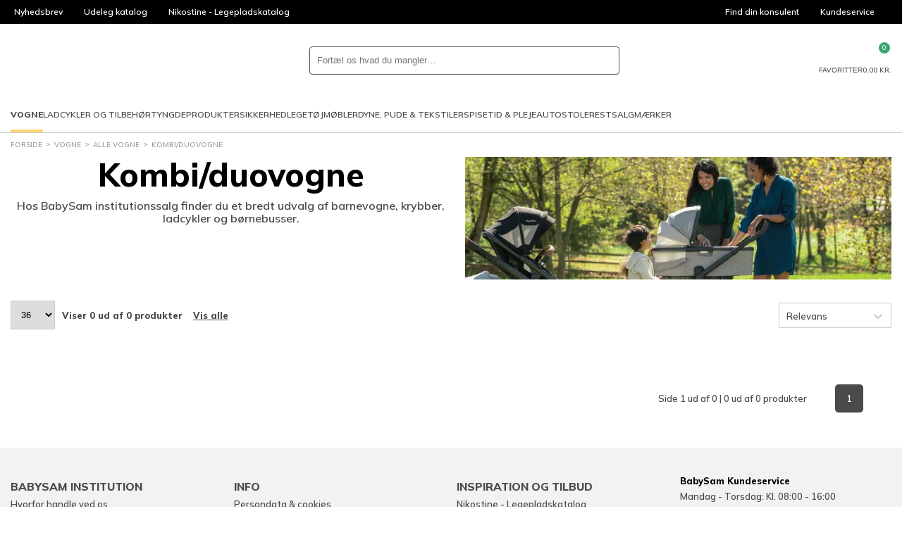

--- FILE ---
content_type: text/html; charset=utf-8
request_url: https://www.babysaminst.dk/vogne-alle-vogne-kombi-duovogne
body_size: 66484
content:
<!DOCTYPE html>
<html class="fonts-loading theme-babysam" lang="da" 
    
>
<head>
    <meta charset="utf-8" />
    <meta name="viewport" content="width=device-width, initial-scale=1.0" />
    <meta name="p:domain_verify" content="d6ad29fba3581ddf758eb1890aa9d74b" />

    <script>
        window.dataLayer = window.dataLayer || [];
        window.hrq = window.hrq || [];
    </script>

        <script id="CookieConsent" src="https://policy.app.cookieinformation.com/uc.js" data-culture="DA" data-gcm-version="2.0"></script>
        <script>
            function gtag() {
                window.dataLayer.push(arguments);
            }
            gtag('consent', 'default', {
                ad_storage: 'denied',
                ad_user_data: 'denied',
                ad_personalization: 'denied',
                analytics_storage: 'denied',
                wait_for_update: 500,
            });
            gtag('set', 'ads_data_redaction', true);
        </script>
        <!-- Google Tag Manager -->       
        <script>
            !(function () {
                'use strict';
                function l(e) {
                    for (var t = e, r = 0, n = document.cookie.split(';'); r < n.length; r++) {
                        var o = n[r].split('=');
                        if (o[0].trim() === t) return o[1];
                    }
                }
                function s(e) {
                    return localStorage.getItem(e);
                }
                function u(e) {
                    return window[e];
                }
                function d(e, t) {
                    e = document.querySelector(e);
                    return t ? (null == e ? void 0 : e.getAttribute(t)) : null == e ? void 0 : e.textContent;
                }
                var e = window,
                    t = document,
                    r = 'script',
                    n = 'dataLayer',
                    o = 'GTM-K8B6K5X',
                    a = 'https://collect.babysam.dk',
                    i = '',
                    c = 'binpfgpy',
                    E = 'cookie',
                    I = '_cuids',
                    v = '',
                    g = !1;
                try {
                    var g =
                            !!E &&
                            ((m = navigator.userAgent), !!(m = new RegExp('Version/([0-9._]+)(.*Mobile)?.*Safari.*').exec(m))) &&
                            16.4 <= parseFloat(m[1]),
                        A = 'stapeUserId' === E,
                        f =
                            g && !A
                                ? (function (e, t, r) {
                                        void 0 === t && (t = '');
                                        var n = { cookie: l, localStorage: s, jsVariable: u, cssSelector: d },
                                            t = Array.isArray(t) ? t : [t];
                                        if (e && n[e])
                                            for (var o = n[e], a = 0, i = t; a < i.length; a++) {
                                                var c = i[a],
                                                    c = r ? o(c, r) : o(c);
                                                if (c) return c;
                                            }
                                        else console.warn('invalid uid source', e);
                                })(E, I, v)
                                : void 0;
                    g = g && (!!f || A);
                } catch (e) {
                    console.error(e);
                }
                var m = e,
                    E = ((m[n] = m[n] || []), m[n].push({ 'gtm.start': new Date().getTime(), event: 'gtm.js' }), t.getElementsByTagName(r)[0]),
                    I = 'dataLayer' === n ? '' : '&l=' + n,
                    v = f ? '&bi=' + encodeURIComponent(f) : '',
                    A = t.createElement(r),
                    e = g ? 'kp' + c : c,
                    n = !g && i ? i : a;
                (A.async = !0), (A.src = n + '/' + e + '.js?id=' + o + I + v), null != (f = E.parentNode) && f.insertBefore(A, E);
            })();
        </script>
        <!-- End Google Tag Manager -->

    <link rel="icon" href="https://babysam-inst-static-d3gjdcg8ddeka5dz.z03.azurefd.net/favicons/babysam/favicon.ico">
    <link rel="icon" type="image/svg+xml" href="https://babysam-inst-static-d3gjdcg8ddeka5dz.z03.azurefd.net/favicons/babysam/favicon.svg">
    <link rel="apple-touch-icon" href="https://babysam-inst-static-d3gjdcg8ddeka5dz.z03.azurefd.net/favicons/babysam/apple-180x180.png">
    <link rel="manifest" href="/favicons/babysam/manifest.json">
    

    
    
                    <title data-react-helmet="true">Kombi/duovogne - BabySam Institution</title>
                    <meta data-react-helmet="true" name="description" content="Hos Babysam Institutionssalg har vi udvalgte de bedste kvalitetsprodukter til institutionsbrug. Vores sortiment af ladcykler og vogne er nøje sammensat, så vi kan stå inde for kvaliteten, og ved, vognene kan holde til det hårde slids, instituionsbrug udsætter dem for. "/><meta data-react-helmet="true" name="keywords" content="institution, institutionsvogn, institutionsbarnevogn, oddervogn, odder green, odder omega, odder ego, tvillingevogn, barnevogn, sovevogn, krybber, krybbe, letvægtskrybbe, trækrybbe, tamu krybbe, børnehave, dagpleje, vuggestue, institutionsbrug, ladcykel, ladcykler, winther ladcykel, winther børnebus, børnebus"/>
                    <link data-react-helmet="true" rel="canonical" href="https://www.babysaminst.dk/vogne-alle-vogne-kombi-duovogne"/>
                    <script data-react-helmet="true" type="text/javascript">
				var dataLayer = dataLayer || [];
				dataLayer.push({
					'splitTestGroup': 'A',
				});
		</script><script data-react-helmet="true" type="application/ld+json">{"@context":"http://schema.org","@type":"Organization","name":"BabySam Institutionssalg","url":"https://www.babysaminst.dk","sameAs":["https://www.instagram.com/babysamdk","https://da-dk.facebook.com/BabySam.dk/","https://www.youtube.com/user/BabySamTV"]}</script>
                
    
                    
                    <style data-styled="true" data-styled-version="6.1.14">.dQQrhN{width:100%;height:100%;background-color:rgba(0,0,0,0.7);display:flex;align-items:center;justify-content:center;position:fixed;top:0;left:0;z-index:9999;transition:200ms;opacity:0;visibility:hidden;}/*!sc*/
data-styled.g1[id="PageSpinner__Wrapper-sc-1n60t4u-0"]{content:"dQQrhN,"}/*!sc*/
.bgreZo{width:34px;height:34px;border:8px solid rgba(255,255,255,0.5);border-top-color:#fff;border-radius:50%;animation:fEWCgj 1s infinite linear;}/*!sc*/
data-styled.g2[id="PageSpinner__Circle-sc-1n60t4u-1"]{content:"bgreZo,"}/*!sc*/
.gEpxzH{display:block;fill:currentColor;}/*!sc*/
data-styled.g3[id="svg__Icon-sc-rd2zqx-0"]{content:"gEpxzH,"}/*!sc*/
.ckXJHp{display:block;position:relative;margin-left:auto;margin-right:auto;margin-top:0;max-width:1390px;padding-left:15px;padding-right:15px;box-sizing:content-box;}/*!sc*/
.grid__ContainerFluid-sc-162yo7s-0 .grid__ContainerFluid-sc-162yo7s-0{padding-left:5px;padding-right:5px;}/*!sc*/
data-styled.g22[id="grid__ContainerFluid-sc-162yo7s-0"]{content:"ckXJHp,"}/*!sc*/
.jrBSvz{display:flex;flex-wrap:wrap;align-items:stretch;margin-right:-5px;margin-left:-5px;margin-top:20px;}/*!sc*/
@media (min-width:768px){.jrBSvz{display:flex;}}/*!sc*/
.douakM{display:flex;flex-wrap:wrap;align-items:stretch;margin-right:-5px;margin-left:-5px;}/*!sc*/
@media (min-width:768px){.douakM{display:flex;}}/*!sc*/
.YsUQu{display:flex;flex-wrap:wrap;align-items:stretch;margin-right:-5px;margin-left:-5px;justify-content:flex-end;align-items:center;}/*!sc*/
@media (min-width:768px){.YsUQu{display:flex;}}/*!sc*/
data-styled.g23[id="grid__Row-sc-162yo7s-1"]{content:"jrBSvz,douakM,YsUQu,"}/*!sc*/
.dkEQLI{display:block;position:relative;width:100%;min-height:1px;padding-left:5px;padding-right:5px;box-sizing:border-box;flex:none;max-width:100%;}/*!sc*/
@media (min-width:768px){.dkEQLI{display:block;}}/*!sc*/
@media (min-width:1025px){.dkEQLI{flex-grow:0;flex-shrink:0;flex-basis:100%;max-width:100%;}}/*!sc*/
.biRfEU{display:block;position:relative;width:100%;min-height:1px;padding-left:5px;padding-right:5px;box-sizing:border-box;flex:none;max-width:100%;}/*!sc*/
@media (min-width:768px){.biRfEU{display:block;}}/*!sc*/
@media (min-width:1025px){.biRfEU{flex-grow:0;flex-shrink:0;flex-basis:auto;max-width:100%;width:auto;}}/*!sc*/
.gTtwdY{display:block;position:relative;width:100%;min-height:1px;padding-left:5px;padding-right:5px;box-sizing:border-box;flex:none;max-width:100%;}/*!sc*/
@media (min-width:576px){.gTtwdY{flex-grow:1;flex-basis:0;max-width:100%;}}/*!sc*/
@media (min-width:768px){.gTtwdY{display:block;}}/*!sc*/
data-styled.g24[id="grid__Column-sc-162yo7s-2"]{content:"dkEQLI,biRfEU,gTtwdY,"}/*!sc*/
.fgSUDP{display:flex;justify-content:center;max-width:400px;text-align:center;margin:0 auto;}/*!sc*/
@media (min-width:576px){.fgSUDP{display:block;min-width:300px;text-align:left;}}/*!sc*/
data-styled.g98[id="customerService__CustomerServiceWrapper-sc-1w5kux2-0"]{content:"fgSUDP,"}/*!sc*/
.hFtmXa{display:inline-block;}/*!sc*/
data-styled.g99[id="customerService__CustomerServiceInfo-sc-1w5kux2-1"]{content:"hFtmXa,"}/*!sc*/
.kslRvZ{display:flex;justify-content:space-between;gap:4px;}/*!sc*/
data-styled.g100[id="customerService__CustomerServiceOpeningHours-sc-1w5kux2-2"]{content:"kslRvZ,"}/*!sc*/
.cTAYWH{margin-top:16px;}/*!sc*/
data-styled.g101[id="customerService__Contact-sc-1w5kux2-3"]{content:"cTAYWH,"}/*!sc*/
.llxLqu{font-size:16px;margin-top:0;margin-bottom:5px;}/*!sc*/
@media (min-width: 768px){.llxLqu{font-size:20px;}}/*!sc*/
@media (min-width:576px){.llxLqu{font-size:13px;}}/*!sc*/
data-styled.g106[id="customerService__H4-sc-1w5kux2-8"]{content:"llxLqu,"}/*!sc*/
.fmDOGg{height:34px;background-color:#000;display:flex;color:#fff;font-size:12px;line-height:34px;overflow:hidden;}/*!sc*/
@media (min-width:1025px){.fmDOGg{padding:0 5px;}}/*!sc*/
data-styled.g112[id="headerTop__Wrapper-sc-1171jg7-0"]{content:"fmDOGg,"}/*!sc*/
.dOHPRK{display:none;justify-content:flex-start;flex-basis:100%;list-style:none;}/*!sc*/
@media (min-width:1025px){.dOHPRK{display:flex;}}/*!sc*/
.gpwrVz{display:flex;justify-content:flex-end;flex-basis:100%;list-style:none;}/*!sc*/
data-styled.g114[id="headerTop__List-sc-1171jg7-2"]{content:"dOHPRK,gpwrVz,"}/*!sc*/
.bSKjiJ{display:none;}/*!sc*/
@media (min-width:1025px){.bSKjiJ{display:block;}}/*!sc*/
data-styled.g115[id="headerTop__Item-sc-1171jg7-3"]{content:"jmlsPC,bSKjiJ,"}/*!sc*/
.hENfGA{padding:0 15px;display:flex;align-items:center;overflow:hidden;text-overflow:ellipsis;white-space:nowrap;color:inherit;text-decoration:none;}/*!sc*/
data-styled.g116[id="headerTop__ItemLink-sc-1171jg7-4"]{content:"hENfGA,"}/*!sc*/
.iPCLQi{margin-left:5px;width:14px;height:14px;fill:currentColor;transform:rotate(180deg);}/*!sc*/
data-styled.g118[id="headerTop__Arrow-sc-1171jg7-6"]{content:"iPCLQi,"}/*!sc*/
.kBlndP{display:contents;}/*!sc*/
data-styled.g142[id="QuickSearch__Wrapper-sc-25u65w-0"]{content:"kBlndP,"}/*!sc*/
.ecrqyv{padding:8px;height:100%;aspect-ratio:1;background-color:transparent;border:0;cursor:pointer;}/*!sc*/
@media (min-width:1024px){.ecrqyv{display:none;}}/*!sc*/
data-styled.g148[id="QuickSearch__CloseButton-sc-25u65w-6"]{content:"ecrqyv,"}/*!sc*/
.kqJiSA{height:40px;background-color:var(--color-background);border:1px solid var(--color-dark);border-radius:var(--radius-search);display:flex;flex-grow:1;position:relative;z-index:1;}/*!sc*/
data-styled.g149[id="QuickSearch__InputWrapper-sc-25u65w-7"]{content:"kqJiSA,"}/*!sc*/
.iTdJtm{padding:0 10px;width:100%;height:100%;background-color:transparent;border:0;border-radius:inherit;color:var(--color-text);font-size:16px;}/*!sc*/
@media (min-width:1024px){.iTdJtm{font-size:inherit;}}/*!sc*/
data-styled.g150[id="QuickSearch__Input-sc-25u65w-8"]{content:"iTdJtm,"}/*!sc*/
.gXejmv{padding:8px;height:100%;aspect-ratio:1;background-color:transparent;border:0;border-radius:inherit;position:relative;cursor:pointer;}/*!sc*/
data-styled.g151[id="QuickSearch__SearchButton-sc-25u65w-9"]{content:"gXejmv,"}/*!sc*/
.bNpdbU{display:flex;align-items:center;gap:15px;}/*!sc*/
@media (min-width:1200px){.bNpdbU{gap:30px;}.sticky .bNpdbU{gap:15px;}}/*!sc*/
data-styled.g160[id="MegaMenu__Nav-sc-1j10e7j-0"]{content:"bNpdbU,"}/*!sc*/
.bDRAkV{height:50px;border-top:4px solid transparent;border-bottom:4px solid transparent;display:flex;align-items:center;font-size:11px;line-height:normal;text-transform:uppercase;text-decoration:none;transition:border-color 500ms;font-weight:bold;border-bottom-color:var(--color-secondary);}/*!sc*/
@media (min-width:1200px){.bDRAkV{font-size:12px;}}/*!sc*/
.doYvlW{height:50px;border-top:4px solid transparent;border-bottom:4px solid transparent;display:flex;align-items:center;font-size:11px;line-height:normal;text-transform:uppercase;text-decoration:none;transition:border-color 500ms;}/*!sc*/
@media (min-width:1200px){.doYvlW{font-size:12px;}}/*!sc*/
data-styled.g161[id="MegaMenu__NavLink-sc-1j10e7j-1"]{content:"bDRAkV,doYvlW,"}/*!sc*/
.jrvGqm{background-color:#fff;border-bottom:1px solid var(--color-border);}/*!sc*/
data-styled.g440[id="header__Wrapper-sc-1kiigfx-0"]{content:"jrvGqm,"}/*!sc*/
.fTggjZ{margin:0 auto;padding:10px 15px;max-width:1420px;display:grid;grid-template-columns:auto 1fr auto;grid-template-areas:'burger logo utils' 'search search search';align-items:center;gap:15px;}/*!sc*/
@media (min-width:768px){.fTggjZ{grid-template-columns:auto auto 1fr auto;grid-template-areas:'burger logo search utils';}}/*!sc*/
@media (min-width:1025px){.fTggjZ{padding-top:15px;padding-bottom:0;grid-template-columns:auto 1fr auto;grid-template-areas:'logo search utils' 'megamenu megamenu megamenu';}}/*!sc*/
.sticky .fTggjZ{margin:0;max-width:none;background-color:#fff;border-bottom:1px solid var(--color-border);grid-template-columns:auto 1fr auto;grid-template-areas:'burger logo utils';position:fixed;inset:0 0 auto;z-index:100;}/*!sc*/
@media (min-width:1025px){.sticky .fTggjZ{padding-top:0;grid-template-columns:auto 1fr;grid-template-areas:'logo megamenu';}}/*!sc*/
@media (min-width:1650px){.sticky .fTggjZ{grid-template-columns:auto 1fr auto;grid-template-areas:'logo megamenu utils';}}/*!sc*/
data-styled.g441[id="header__Main-sc-1kiigfx-1"]{content:"fTggjZ,"}/*!sc*/
.lphhuq{grid-area:burger;}/*!sc*/
@media (min-width:1025px){.lphhuq{display:none;}}/*!sc*/
data-styled.g442[id="header__Burger-sc-1kiigfx-2"]{content:"lphhuq,"}/*!sc*/
.ogvbH{width:90px;grid-area:logo;}/*!sc*/
@media (min-width:1025px){.ogvbH{width:140px;}.sticky .ogvbH{width:100px;}}/*!sc*/
.ogvbH svg{display:block;}/*!sc*/
data-styled.g443[id="header__LogoLink-sc-1kiigfx-3"]{content:"ogvbH,"}/*!sc*/
.ghjOOn{grid-area:search;}/*!sc*/
@media (min-width:768px){.ghjOOn{margin:0 auto;width:100%;max-width:440px;}}/*!sc*/
.sticky .ghjOOn{display:none;}/*!sc*/
data-styled.g444[id="header__Search-sc-1kiigfx-4"]{content:"ghjOOn,"}/*!sc*/
.jLClxU{grid-area:utils;display:flex;justify-self:end;gap:10px;}/*!sc*/
@media (min-width:1025px){.jLClxU{gap:30px;}}/*!sc*/
@media (min-width:1025px){.sticky .jLClxU{display:none;}}/*!sc*/
@media (min-width:1650px){.sticky .jLClxU{display:flex;gap:15px;}}/*!sc*/
data-styled.g445[id="header__Utils-sc-1kiigfx-5"]{content:"jLClxU,"}/*!sc*/
.cihevT{padding:0;background-color:transparent;border:0;appearance:none;cursor:pointer;display:grid;justify-items:center;gap:5px;position:relative;color:var(--color-text);font-size:7px;line-height:1;text-align:center;text-transform:uppercase;}/*!sc*/
@media (min-width:768px){.cihevT{font-size:10px;}}/*!sc*/
.cihevT svg{width:24px;height:24px;fill:currentColor;display:block;}/*!sc*/
data-styled.g446[id="header__IconButton-sc-1kiigfx-6"]{content:"cihevT,"}/*!sc*/
.czSKDI{text-decoration:none;display:grid;justify-items:center;gap:5px;position:relative;color:var(--color-text);font-size:7px;line-height:1;text-align:center;text-transform:uppercase;}/*!sc*/
@media (min-width:768px){.czSKDI{font-size:10px;}}/*!sc*/
.czSKDI svg{width:24px;height:24px;fill:currentColor;display:block;}/*!sc*/
data-styled.g447[id="header__IconLink-sc-1kiigfx-7"]{content:"czSKDI,"}/*!sc*/
.cbBkjw{padding:2px;min-width:16px;background-color:var(--color-primary-alt);border-radius:8px;position:absolute;top:-6px;left:56%;color:#fff;font-size:9px;line-height:12px;text-align:center;}/*!sc*/
.cbBkjw svg{width:12px;height:12px;}/*!sc*/
data-styled.g448[id="header__IconBadge-sc-1kiigfx-8"]{content:"cbBkjw,"}/*!sc*/
.cnjZJs{display:none;}/*!sc*/
@media (min-width:1025px){.cnjZJs{grid-area:megamenu;display:block;}}/*!sc*/
data-styled.g449[id="header__MegaMenuArea-sc-1kiigfx-9"]{content:"cnjZJs,"}/*!sc*/
.dkMjul{padding:5px 0;display:flex;flex-wrap:wrap;list-style:none;}/*!sc*/
data-styled.g471[id="breadcrumb__List-sc-46cs5g-1"]{content:"dkMjul,"}/*!sc*/
.bhWiyI{color:var(--color-text);font-size:10px;line-height:14px;text-transform:uppercase;}/*!sc*/
@media (min-width:1025px){.bhWiyI{color:var(--color-dimmed);}}/*!sc*/
.bhWiyI::after{content:'>';margin:0 5px;position:relative;top:-1px;}/*!sc*/
.bhWiyI:last-child::after{display:none;}/*!sc*/
data-styled.g472[id="breadcrumb__Item-sc-46cs5g-2"]{content:"bhWiyI,"}/*!sc*/
.FqinO{padding:5px 0;display:inline-block;color:inherit;text-decoration:none;}/*!sc*/
data-styled.g473[id="breadcrumb__ItemLink-sc-46cs5g-3"]{content:"FqinO,"}/*!sc*/
.bjjwKW{padding:16px 0;border-bottom:1px solid var(--color-border);}/*!sc*/
@media (min-width:768px){.bjjwKW{margin-left:auto;padding:0;border:0;order:1;}}/*!sc*/
data-styled.g476[id="paymentCards__Wrapper-sc-123hy4a-0"]{content:"bjjwKW,"}/*!sc*/
.mxsOC{display:flex;justify-content:center;align-items:center;flex-wrap:wrap;gap:8px;}/*!sc*/
data-styled.g477[id="paymentCards__List-sc-123hy4a-1"]{content:"mxsOC,"}/*!sc*/
.hdlrti{flex-shrink:0;list-style:none;}/*!sc*/
.hdlrti img{width:100%;max-width:40px;max-height:40px;display:block;}/*!sc*/
data-styled.g478[id="paymentCards__Item-sc-123hy4a-2"]{content:"hdlrti,"}/*!sc*/
.iezBGd{display:block;width:100%;max-height:40px;max-width:40px;}/*!sc*/
data-styled.g479[id="paymentCards__PaymentCard-sc-123hy4a-3"]{content:"iezBGd,"}/*!sc*/
.hZwXgk{display:inline-block;width:22px;height:16px;transform:rotate(180deg);}/*!sc*/
@media (min-width:576px){.hZwXgk{display:none;}}/*!sc*/
data-styled.g481[id="Accordion__ArrowUp-sc-xlwqeu-0"]{content:"hZwXgk,"}/*!sc*/
.dHFHwp{display:block;margin:0 -5px 0;padding:12px 5px;min-width:150px;border-bottom:1px solid var(--color-border);margin-bottom:0;}/*!sc*/
@media (min-width:576px){.dHFHwp{display:block;margin:0 0 40px 0;padding:0;border:0;}}/*!sc*/
.fDBWHK{display:none;margin:0 -5px 0;padding:12px 5px;min-width:150px;border-bottom:0;margin-bottom:0;}/*!sc*/
@media (min-width:576px){.fDBWHK{display:block;margin:0 0 40px 0;padding:0;border:0;}}/*!sc*/
.jRDoFF{display:block;margin:0 -5px 0;padding:12px 5px;min-width:150px;border-bottom:1px solid var(--color-border);margin-bottom:40px;}/*!sc*/
@media (min-width:576px){.jRDoFF{display:block;margin:0 0 40px 0;padding:0;border:0;}}/*!sc*/
data-styled.g482[id="Accordion__FootermenuList-sc-xlwqeu-1"]{content:"dHFHwp,fDBWHK,jRDoFF,"}/*!sc*/
.etmGyo{list-style:none;margin-top:5px;}/*!sc*/
data-styled.g483[id="Accordion__FootermenuItem-sc-xlwqeu-2"]{content:"etmGyo,"}/*!sc*/
.cpsGWx{display:flex;align-items:center;justify-content:space-between;color:var(--color-text);font-size:1.2em;font-weight:bold;text-transform:uppercase;}/*!sc*/
.cpsGWx a{flex:0 1 auto;display:inherit;text-decoration:none;color:inherit;}/*!sc*/
.jFTmTx{display:flex;align-items:center;justify-content:flex-start;color:var(--color-text);}/*!sc*/
.jFTmTx a{flex:0 1 auto;display:inherit;text-decoration:none;color:inherit;}/*!sc*/
data-styled.g484[id="Accordion__FootermenuSpan-sc-xlwqeu-3"]{content:"cpsGWx,jFTmTx,"}/*!sc*/
.dmibEv{font-size:13px;line-height:20px;color:var(--color-text);margin-top:50px;}/*!sc*/
data-styled.g486[id="Footer__FooterWrapper-sc-19ifyvj-0"]{content:"dmibEv,"}/*!sc*/
.fDWvEV{background-color:var(--color-surface);}/*!sc*/
data-styled.g487[id="Footer__FooterMenuWrapper-sc-19ifyvj-1"]{content:"fDWvEV,"}/*!sc*/
.HVUqp{padding-bottom:40px;}/*!sc*/
@media (min-width:576px){.HVUqp{padding:40px 0;}}/*!sc*/
data-styled.g488[id="Footer__Footermenu-sc-19ifyvj-2"]{content:"HVUqp,"}/*!sc*/
@media (min-width:768px){.eSwwHt{display:flex;align-items:center;padding:20px 0;}}/*!sc*/
data-styled.g489[id="Footer__FooterBottom-sc-19ifyvj-3"]{content:"eSwwHt,"}/*!sc*/
.cQNici{margin:20px 0;font-size:11px;line-height:13px;text-align:center;}/*!sc*/
@media (min-width:768px){.cQNici{margin:0 20px;text-align:left;}}/*!sc*/
@media (min-width:1025px){.cQNici{font-size:13px;line-height:20px;}}/*!sc*/
data-styled.g490[id="Footer__CompanyInfoText-sc-19ifyvj-4"]{content:"cQNici,"}/*!sc*/
.qsXwP{margin-top:20px;display:flex;justify-content:center;flex-shrink:0;gap:10px;}/*!sc*/
@media (min-width:768px){.qsXwP{margin-top:0;}}/*!sc*/
data-styled.g491[id="Footer__Badges-sc-19ifyvj-5"]{content:"qsXwP,"}/*!sc*/
.kYLRHY{padding:0;width:50px;height:50px;background-color:#000;border:0;border-radius:50%;outline:0;display:flex;align-items:center;justify-content:center;position:fixed;bottom:30px;left:30px;z-index:1;opacity:0;pointer-events:none;transition:opacity 200ms;cursor:pointer;appearance:none;}/*!sc*/
.kYLRHY:focus-visible{border:2px solid var(--color-primary);}/*!sc*/
data-styled.g495[id="ToTop__Button-sc-1mk0fka-0"]{content:"kYLRHY,"}/*!sc*/
.bUYYct{fill:#fff;width:20px;height:20px;}/*!sc*/
data-styled.g496[id="ToTop__Arrow-sc-1mk0fka-1"]{content:"bUYYct,"}/*!sc*/
.crPBwO{margin:0 auto 40px;}/*!sc*/
.crPBwO ol,.crPBwO ul{list-style:none;padding:0;border:0;font-size:100%;font:inherit;vertical-align:baseline;}/*!sc*/
data-styled.g503[id="productListStyles__StyledProductListPage-sc-1a2636l-0"]{content:"crPBwO,"}/*!sc*/
.AMFax{margin:0 -15px;padding:12px 15px;background-color:var(--color-surface);border-top:1px solid var(--color-border);border-bottom:1px solid var(--color-border);display:flex;color:var(--color-text);font-size:13px;line-height:20px;}/*!sc*/
@media (min-width:1025px){.AMFax{display:none;}}/*!sc*/
data-styled.g511[id="productListStyles__MobileFiltersAndSortingButtonsWrapper-sc-1a2636l-8"]{content:"AMFax,"}/*!sc*/
.iljfrv{display:none;}/*!sc*/
@media (min-width:1025px){.iljfrv{display:flex;margin-bottom:2em;align-items:center;justify-content:space-between;color:var(--color-text);font-size:13px;line-height:20px;font-weight:bold;}}/*!sc*/
data-styled.g513[id="productListStyles__SortingStyled-sc-1a2636l-10"]{content:"iljfrv,"}/*!sc*/
.cSCnBF{display:flex;align-items:center;}/*!sc*/
data-styled.g514[id="productListStyles__SortingLeft-sc-1a2636l-11"]{content:"cSCnBF,"}/*!sc*/
.dHMcyn{cursor:pointer;text-decoration:underline;margin-left:15px;}/*!sc*/
data-styled.g515[id="productListStyles__SwitchPaging-sc-1a2636l-12"]{content:"dHMcyn,"}/*!sc*/
.eocAAb{padding:11px 10px;border:1px solid var(--color-border);border-radius:var(--radius-button);}/*!sc*/
data-styled.g516[id="productListStyles__PageSizesDropdown-sc-1a2636l-13"]{content:"eocAAb,"}/*!sc*/
.iqpAeF{display:flex;align-items:center;justify-content:center;padding:0 15px;margin-top:15px;font-size:14px;font-weight:800;}/*!sc*/
@media (min-width:1025px){.iqpAeF{display:none;}}/*!sc*/
data-styled.g534[id="productListStyles__MobileTotalProductsWrapper-sc-1a2636l-31"]{content:"iqpAeF,"}/*!sc*/
.kFzCZp{color:var(--color-text);font-size:13px;line-height:20px;font-weight:600;margin-top:4em;}/*!sc*/
data-styled.g535[id="productListStyles__ProductListPagination-sc-1a2636l-32"]{content:"kFzCZp,"}/*!sc*/
.ckRDeT{margin-bottom:10px;text-align:center;}/*!sc*/
@media (min-width:1025px){.ckRDeT{margin-left:10px;margin-bottom:0;text-align:left;}}/*!sc*/
data-styled.g536[id="productListStyles__ProductListPaginationPageInfo-sc-1a2636l-33"]{content:"ckRDeT,"}/*!sc*/
.eOYGuC{display:flex;align-items:center;justify-content:center;}/*!sc*/
@media (min-width:1025px){.eOYGuC{justify-content:flex-start;}}/*!sc*/
data-styled.g537[id="productListStyles__ProductListPaginationPageNumbers-sc-1a2636l-34"]{content:"eOYGuC,"}/*!sc*/
.dPkhZj{background-color:var(--color-dark);color:var(--color-text-inverted);height:40px;width:40px;border-radius:5px;margin-right:10px;display:flex;justify-content:center;align-items:center;cursor:pointer;}/*!sc*/
data-styled.g538[id="productListStyles__ProductListPaginationPageNumber-sc-1a2636l-35"]{content:"dPkhZj,"}/*!sc*/
.ECwkS{width:20px;height:23px;transform:rotate(-90deg);margin-right:10px;fill:var(--color-dimmed);}/*!sc*/
.jEMSLQ{width:20px;height:23px;transform:rotate(-90deg);margin-right:10px;fill:var(--color-text);cursor:pointer;}/*!sc*/
data-styled.g539[id="productListStyles__ProductListPaginationLeftArrow-sc-1a2636l-36"]{content:"ECwkS,jEMSLQ,"}/*!sc*/
.hfyimI{transform:rotate(90deg);}/*!sc*/
data-styled.g540[id="productListStyles__ProductListPaginationRightArrow-sc-1a2636l-37"]{content:"hfyimI,"}/*!sc*/
.eAFhZD{margin-bottom:15px;}/*!sc*/
@media (min-width:1025px){.eAFhZD{margin-bottom:30px;display:flex;}}/*!sc*/
data-styled.g567[id="banner__Wrapper-sc-6zbqga-0"]{content:"eAFhZD,"}/*!sc*/
@media (min-width:1025px){.kRQPFs{text-align:center;width:50%;}}/*!sc*/
data-styled.g568[id="banner__TextWrapper-sc-6zbqga-1"]{content:"kRQPFs,"}/*!sc*/
.pmSvo{display:none;}/*!sc*/
@media (min-width:1025px){.pmSvo{padding-left:20px;width:50%;display:flex;align-items:center;justify-content:center;box-sizing:border-box;}.pmSvo img{max-width:100%;flex:none;height:auto;}}/*!sc*/
data-styled.g569[id="banner__ImageWrapper-sc-6zbqga-2"]{content:"pmSvo,"}/*!sc*/
.hLEhdY{margin:0;font-size:24px;}/*!sc*/
@media (min-width:1025px){.hLEhdY{font-size:46px;}}/*!sc*/
data-styled.g570[id="banner__Name-sc-6zbqga-3"]{content:"hLEhdY,"}/*!sc*/
.ehSoMC{margin-top:10px;padding-bottom:20px;position:relative;}/*!sc*/
@media (min-width:1025px){.ehSoMC{padding-bottom:0;}}/*!sc*/
data-styled.g572[id="banner__Description-sc-6zbqga-5"]{content:"ehSoMC,"}/*!sc*/
.WznzK{min-height:40px;line-height:20px;color:var(--color-text);height:40px;overflow:hidden;}/*!sc*/
@media (min-width:1025px){.WznzK{height:auto;overflow:visible;font-size:16px;line-height:18px;}}/*!sc*/
data-styled.g573[id="banner__LineClamp-sc-6zbqga-6"]{content:"WznzK,"}/*!sc*/
.kcamsW{padding:0;background-color:transparent;border:0;font:inherit;text-decoration:underline;cursor:pointer;appearance:none;position:absolute;left:0;bottom:0;}/*!sc*/
@media (min-width:1025px){.kcamsW{display:none;}}/*!sc*/
data-styled.g574[id="banner__ReadMore-sc-6zbqga-7"]{content:"kcamsW,"}/*!sc*/
@keyframes fEWCgj{0%{transform:rotate(0deg);}100%{transform:rotate(360deg);}}/*!sc*/
data-styled.g645[id="sc-keyframes-fEWCgj"]{content:"fEWCgj,"}/*!sc*/
</style>
                

    <link rel="stylesheet" href="https://babysam-inst-static-d3gjdcg8ddeka5dz.z03.azurefd.net/dist/site.css?v=tauskbtD6vcsBePMW4opGvfbtCP6JVl8wBjCnyH7xQE" />
    
    
    <link rel="preconnect" href="https://fonts.gstatic.com">
    <link href="https://fonts.googleapis.com/css2?family=Mulish:wght@400;600;800&family=Oleo+Script+Swash+Caps&family=Satisfy&display=swap" rel="stylesheet">
</head>

<body>
        <!-- Google Tag Manager -->       
        <noscript>
            <iframe src="https://collect.babysam.dk/ns.html?id=GTM-K8B6K5X"
                    height="0" width="0" style="display:none;visibility:hidden"></iframe>
        </noscript>
        <!-- End Google Tag Manager -->
    
<div id="react-app"><header class="header__Wrapper-sc-1kiigfx-0 jrvGqm"><div><div class="headerTop__Wrapper-sc-1171jg7-0 fmDOGg"><ul class="headerTop__List-sc-1171jg7-2 dOHPRK"><li class="headerTop__Item-sc-1171jg7-3 jmlsPC"><a class="headerTop__ItemLink-sc-1171jg7-4 hENfGA" href="/nyhedsbrev" data-discover="true">Nyhedsbrev</a></li><li class="headerTop__Item-sc-1171jg7-3 jmlsPC"><a href="https://katalog.babysam.dk/babysam-inst-udeleg-2024" target="_blank" class="headerTop__ItemLink-sc-1171jg7-4 hENfGA">Udeleg katalog</a></li><li class="headerTop__Item-sc-1171jg7-3 jmlsPC"><a href="https://katalog.babysam.dk/nikostine-legepladskatalog/page/1" target="_blank" class="headerTop__ItemLink-sc-1171jg7-4 hENfGA">Nikostine - Legepladskatalog</a></li></ul><ul class="headerTop__List-sc-1171jg7-2 gpwrVz"><li class="headerTop__Item-sc-1171jg7-3 bSKjiJ"><a class="headerTop__ItemLink-sc-1171jg7-4 hENfGA" href="/find-din-konsulent" data-discover="true">Find din konsulent</a></li><li class="headerTop__Item-sc-1171jg7-3 bSKjiJ"><a class="headerTop__ItemLink-sc-1171jg7-4 hENfGA" href="/kontakt" data-discover="true">Kundeservice<svg class="svg__Icon-sc-rd2zqx-0 gEpxzH headerTop__Arrow-sc-1171jg7-6 iPCLQi" viewBox="0 0 283.46 283.46" aria-hidden="true"><use xlink:href=#arrow-up-32503812e4e00a227ee454f63a9b8a0e /></svg></a></li></ul></div></div><div class="header__Main-sc-1kiigfx-1 fTggjZ"><div class="header__Burger-sc-1kiigfx-2 lphhuq"><button type="button" class="header__IconButton-sc-1kiigfx-6 cihevT"><svg viewBox="0 0 24 24" aria-hidden="true" class="svg__Icon-sc-rd2zqx-0 gEpxzH"><use xlink:href=#burger-f1d00cc9ac789249a09831d1effd8622 /></svg><span>Menu</span></button></div><a class="header__LogoLink-sc-1kiigfx-3 ogvbH" href="/" data-discover="true"><svg viewBox="0 0 417 220" aria-hidden="true" class="svg__Icon-sc-rd2zqx-0 gEpxzH"><use xlink:href=#logo-b2b-d79409b3809525f563f713f858dc5d6e /></svg></a><div class="header__Utils-sc-1kiigfx-5 jLClxU"><button type="button" value="favorites" class="header__IconButton-sc-1kiigfx-6 cihevT"><svg viewBox="0 0 283.46 283.46" aria-hidden="true" class="svg__Icon-sc-rd2zqx-0 gEpxzH"><use xlink:href=#favorites-7f87a348ae66f59a199ec6620f0405c3 /></svg><span>Favoritter</span></button><div><a class="header__IconLink-sc-1kiigfx-7 czSKDI" href="/kurv" data-discover="true"><svg viewBox="0 0 283.46 283.46" aria-hidden="true" class="svg__Icon-sc-rd2zqx-0 gEpxzH"><use xlink:href=#shopping-cart-1f41b5d06066e71a2f014004b26d3dfe /></svg><span>0,00 kr.</span><div class="header__IconBadge-sc-1kiigfx-8 cbBkjw">0</div></a></div></div><div class="header__Search-sc-1kiigfx-4 ghjOOn"><div itemType="https://schema.org/WebSite" itemscope="" class="QuickSearch__Wrapper-sc-25u65w-0 kBlndP"><link itemProp="url" href="https://www.babysaminst.dk"/><form method="get" action="/search" itemProp="potentialAction" itemType="https://schema.org/SearchAction" itemscope="" class="QuickSearch__Form-sc-25u65w-1 gEtQMi"><meta itemProp="target" content="https://www.babysaminst.dk/search?s={s}"/><div class="QuickSearch__Header-sc-25u65w-2 gZDEws"><div class="QuickSearch__InputWrapper-sc-25u65w-7 kqJiSA"><input type="text" name="s" placeholder="Fortæl os hvad du mangler…" autoComplete="off" itemProp="query-input" required="" class="QuickSearch__Input-sc-25u65w-8 iTdJtm"/><button type="submit" aria-label="Søg" class="QuickSearch__SearchButton-sc-25u65w-9 gXejmv"><svg viewBox="0 0 20 20" aria-hidden="true" class="svg__Icon-sc-rd2zqx-0 gEpxzH"><use xlink:href=#search-659fc63a64919552f886f44688c990d3 /></svg></button></div><button type="button" aria-label="Luk" hidden="" class="QuickSearch__CloseButton-sc-25u65w-6 ecrqyv"><svg viewBox="0 0 283.46 283.46" aria-hidden="true" class="svg__Icon-sc-rd2zqx-0 gEpxzH"><use xlink:href=#close-d7c6ae0f8ea887e9d9d31e1055ec7e8c /></svg></button></div></form></div></div><div class="header__MegaMenuArea-sc-1kiigfx-9 cnjZJs"><div><nav class="MegaMenu__Nav-sc-1j10e7j-0 bNpdbU"><a data-index="0" class="MegaMenu__NavLink-sc-1j10e7j-1 bDRAkV" href="/vogne" data-discover="true">Vogne</a><a data-index="1" class="MegaMenu__NavLink-sc-1j10e7j-1 doYvlW" href="/ladcykler-og-tilbehoer" data-discover="true">Ladcykler og tilbehør</a><a data-index="2" class="MegaMenu__NavLink-sc-1j10e7j-1 doYvlW" href="/tyngdeprodukter" data-discover="true">Tyngdeprodukter</a><a data-index="3" class="MegaMenu__NavLink-sc-1j10e7j-1 doYvlW" href="/sikkerhed" data-discover="true">Sikkerhed</a><a data-index="4" class="MegaMenu__NavLink-sc-1j10e7j-1 doYvlW" href="/legetoej" data-discover="true">Legetøj</a><a data-index="5" class="MegaMenu__NavLink-sc-1j10e7j-1 doYvlW" href="/moebler" data-discover="true">Møbler</a><a data-index="6" class="MegaMenu__NavLink-sc-1j10e7j-1 doYvlW" href="/dyne-pude-tekstiler" data-discover="true">Dyne, pude &amp; tekstiler</a><a data-index="7" class="MegaMenu__NavLink-sc-1j10e7j-1 doYvlW" href="/spisetid-pleje" data-discover="true">Spisetid &amp; pleje</a><a data-index="8" class="MegaMenu__NavLink-sc-1j10e7j-1 doYvlW" href="/autostole" data-discover="true">Autostole</a><a data-index="9" class="MegaMenu__NavLink-sc-1j10e7j-1 doYvlW" href="/restsalg" data-discover="true">Restsalg</a><a data-index="10" class="MegaMenu__NavLink-sc-1j10e7j-1 doYvlW" href="/maerker" data-discover="true">Mærker</a></nav></div></div></div></header><div class="grid__ContainerFluid-sc-162yo7s-0 ckXJHp"><ol itemType="https://schema.org/BreadcrumbList" itemscope="" class="breadcrumb__List-sc-46cs5g-1 dkMjul"><li itemType="https://schema.org/ListItem" itemProp="itemListElement" itemscope="" class="breadcrumb__Item-sc-46cs5g-2 bhWiyI"><a itemProp="item" class="breadcrumb__ItemLink-sc-46cs5g-3 FqinO" href="/internal/page/render?pageId=d1ce44ef-5b0d-4cb3-86f1-3f1ca75f3e38" data-discover="true"><span itemProp="name">Forside</span></a><meta itemProp="position" content="1"/></li><li itemType="https://schema.org/ListItem" itemProp="itemListElement" itemscope="" class="breadcrumb__Item-sc-46cs5g-2 bhWiyI"><a itemProp="item" class="breadcrumb__ItemLink-sc-46cs5g-3 FqinO" href="/vogne" data-discover="true"><span itemProp="name">Vogne</span></a><meta itemProp="position" content="2"/></li><li itemType="https://schema.org/ListItem" itemProp="itemListElement" itemscope="" class="breadcrumb__Item-sc-46cs5g-2 bhWiyI"><a itemProp="item" class="breadcrumb__ItemLink-sc-46cs5g-3 FqinO" href="/vogne-alle-vogne" data-discover="true"><span itemProp="name">Alle vogne</span></a><meta itemProp="position" content="3"/></li><li itemType="https://schema.org/ListItem" itemProp="itemListElement" itemscope="" class="breadcrumb__Item-sc-46cs5g-2 bhWiyI"><a itemProp="item" class="breadcrumb__ItemLink-sc-46cs5g-3 FqinO" href="/vogne-alle-vogne-kombi-duovogne" data-discover="true"><span itemProp="name">Kombi/duovogne</span></a><meta itemProp="position" content="4"/></li></ol></div><div class="productListStyles__StyledProductListPage-sc-1a2636l-0 crPBwO"><div class="grid__ContainerFluid-sc-162yo7s-0 ckXJHp"><div class="banner__Wrapper-sc-6zbqga-0 eAFhZD"><div class="banner__TextWrapper-sc-6zbqga-1 kRQPFs"><h1 class="banner__Name-sc-6zbqga-3 hLEhdY">Kombi/duovogne</h1><div class="banner__Description-sc-6zbqga-5 ehSoMC"><div class="banner__LineClamp-sc-6zbqga-6 WznzK"><div><p>Hos BabySam institutionssalg finder du et bredt udvalg af barnevogne, krybber, ladcykler og b&oslash;rnebusser.</p>
</div></div><button type="button" class="banner__ReadMore-sc-6zbqga-7 kcamsW">Læs mere</button></div></div><div class="banner__ImageWrapper-sc-6zbqga-2 pmSvo"><img src="https://cdn.babysaminst.dk/94a14ecc-ca21-4888-b2c3-a2442acf0bcc/productlistproductgroupbanner/category_sub_banner_Nuna_DEMIgrow_option1.webp" alt="Kombi/duovogne" width="748" height="216"/></div></div></div><div class="grid__ContainerFluid-sc-162yo7s-0 ckXJHp"><div class="productListStyles__MobileFiltersAndSortingButtonsWrapper-sc-1a2636l-8 AMFax"><style data-emotion="css b62m3t-container">.css-b62m3t-container{position:relative;box-sizing:border-box;}</style><div class="css-b62m3t-container"><style data-emotion="css 7pg0cj-a11yText">.css-7pg0cj-a11yText{z-index:9999;border:0;clip:rect(1px, 1px, 1px, 1px);height:1px;width:1px;position:absolute;overflow:hidden;padding:0;white-space:nowrap;}</style><span id="react-select-plp-mobile-live-region" class="css-7pg0cj-a11yText"></span><span aria-live="polite" aria-atomic="false" aria-relevant="additions text" role="log" class="css-7pg0cj-a11yText"></span><style data-emotion="css 165805s-control">.css-165805s-control{-webkit-align-items:center;-webkit-box-align:center;-ms-flex-align:center;align-items:center;cursor:default;display:-webkit-box;display:-webkit-flex;display:-ms-flexbox;display:flex;-webkit-box-flex-wrap:wrap;-webkit-flex-wrap:wrap;-ms-flex-wrap:wrap;flex-wrap:wrap;-webkit-box-pack:justify;-webkit-justify-content:space-between;justify-content:space-between;min-height:36px;outline:0!important;position:relative;-webkit-transition:all 100ms;transition:all 100ms;background-color:hsl(0, 0%, 100%);border-color:hsl(0, 0%, 80%);border-radius:0;border-style:solid;border-width:1px;box-shadow:none;box-sizing:border-box;width:160px;border:1px solid var(--color-border);height:36px;text-align:center;}.css-165805s-control:hover{border-color:hsl(0, 0%, 70%);}</style><div class="css-165805s-control"><style data-emotion="css hlgwow">.css-hlgwow{-webkit-align-items:center;-webkit-box-align:center;-ms-flex-align:center;align-items:center;display:grid;-webkit-flex:1;-ms-flex:1;flex:1;-webkit-box-flex-wrap:wrap;-webkit-flex-wrap:wrap;-ms-flex-wrap:wrap;flex-wrap:wrap;-webkit-overflow-scrolling:touch;position:relative;overflow:hidden;padding:2px 8px;box-sizing:border-box;}</style><div class="css-hlgwow"><style data-emotion="css 1fah5ez-singleValue">.css-1fah5ez-singleValue{grid-area:1/1/2/3;max-width:100%;overflow:hidden;text-overflow:ellipsis;white-space:nowrap;color:var(--color-text);margin-left:2px;margin-right:2px;box-sizing:border-box;font-size:13px;font-weight:600;}</style><div class="css-1fah5ez-singleValue">Relevans</div><style data-emotion="css 1hac4vs-dummyInput">.css-1hac4vs-dummyInput{background:0;border:0;caret-color:transparent;font-size:inherit;grid-area:1/1/2/3;outline:0;padding:0;width:1px;color:transparent;left:-100px;opacity:0;position:relative;-webkit-transform:scale(.01);-moz-transform:scale(.01);-ms-transform:scale(.01);transform:scale(.01);}</style><input id="react-select-plp-mobile-input" tabindex="0" inputMode="none" aria-autocomplete="list" aria-expanded="false" aria-haspopup="true" role="combobox" aria-activedescendant="" aria-readonly="true" class="css-1hac4vs-dummyInput" value=""/></div><style data-emotion="css 1wy0on6">.css-1wy0on6{-webkit-align-items:center;-webkit-box-align:center;-ms-flex-align:center;align-items:center;-webkit-align-self:stretch;-ms-flex-item-align:stretch;align-self:stretch;display:-webkit-box;display:-webkit-flex;display:-ms-flexbox;display:flex;-webkit-flex-shrink:0;-ms-flex-negative:0;flex-shrink:0;box-sizing:border-box;}</style><div class="css-1wy0on6"><style data-emotion="css 1xc3v61-indicatorContainer">.css-1xc3v61-indicatorContainer{display:-webkit-box;display:-webkit-flex;display:-ms-flexbox;display:flex;-webkit-transition:color 150ms;transition:color 150ms;color:hsl(0, 0%, 80%);padding:8px;box-sizing:border-box;}.css-1xc3v61-indicatorContainer:hover{color:hsl(0, 0%, 60%);}</style><div class="css-1xc3v61-indicatorContainer" aria-hidden="true"><style data-emotion="css 8mmkcg">.css-8mmkcg{display:inline-block;fill:currentColor;line-height:1;stroke:currentColor;stroke-width:0;}</style><svg height="20" width="20" viewBox="0 0 20 20" aria-hidden="true" focusable="false" class="css-8mmkcg"><path d="M4.516 7.548c0.436-0.446 1.043-0.481 1.576 0l3.908 3.747 3.908-3.747c0.533-0.481 1.141-0.446 1.574 0 0.436 0.445 0.408 1.197 0 1.615-0.406 0.418-4.695 4.502-4.695 4.502-0.217 0.223-0.502 0.335-0.787 0.335s-0.57-0.112-0.789-0.335c0 0-4.287-4.084-4.695-4.502s-0.436-1.17 0-1.615z"></path></svg></div></div></div><input name="sorting-select" type="hidden" value="[object Object]"/></div></div><div class="productListStyles__MobileTotalProductsWrapper-sc-1a2636l-31 iqpAeF">0 produkter</div><div class="grid__Row-sc-162yo7s-1 jrBSvz"><div class="grid__Column-sc-162yo7s-2 dkEQLI"><div class="productListStyles__SortingStyled-sc-1a2636l-10 iljfrv"><div class="productListStyles__SortingLeft-sc-1a2636l-11 cSCnBF"><select name="page-sizes" class="productListStyles__PageSizesDropdown-sc-1a2636l-13 eocAAb"><option value="36" selected="">36</option><option value="72">72</option><option value="108">108</option><option value="144">144</option></select><div class="productListStyles__ProductListPaginationPageInfo-sc-1a2636l-33 ckRDeT">Viser<!-- --> <!-- -->0<!-- --> <!-- -->ud af<!-- --> <!-- -->0<!-- --> <!-- -->produkter</div><span class="productListStyles__SwitchPaging-sc-1a2636l-12 dHMcyn">Vis alle</span></div><div><style data-emotion="css b62m3t-container">.css-b62m3t-container{position:relative;box-sizing:border-box;}</style><div class="css-b62m3t-container"><style data-emotion="css 7pg0cj-a11yText">.css-7pg0cj-a11yText{z-index:9999;border:0;clip:rect(1px, 1px, 1px, 1px);height:1px;width:1px;position:absolute;overflow:hidden;padding:0;white-space:nowrap;}</style><span id="react-select-plp-desktop-live-region" class="css-7pg0cj-a11yText"></span><span aria-live="polite" aria-atomic="false" aria-relevant="additions text" role="log" class="css-7pg0cj-a11yText"></span><style data-emotion="css 1kwnj1a-control">.css-1kwnj1a-control{-webkit-align-items:center;-webkit-box-align:center;-ms-flex-align:center;align-items:center;cursor:default;display:-webkit-box;display:-webkit-flex;display:-ms-flexbox;display:flex;-webkit-box-flex-wrap:wrap;-webkit-flex-wrap:wrap;-ms-flex-wrap:wrap;flex-wrap:wrap;-webkit-box-pack:justify;-webkit-justify-content:space-between;justify-content:space-between;min-height:36px;outline:0!important;position:relative;-webkit-transition:all 100ms;transition:all 100ms;background-color:hsl(0, 0%, 100%);border-color:hsl(0, 0%, 80%);border-radius:var(--radius-button);border-style:solid;border-width:1px;box-shadow:none;box-sizing:border-box;width:160px;border:1px solid var(--color-border);height:36px;}.css-1kwnj1a-control:hover{border-color:hsl(0, 0%, 70%);}</style><div class="css-1kwnj1a-control"><style data-emotion="css hlgwow">.css-hlgwow{-webkit-align-items:center;-webkit-box-align:center;-ms-flex-align:center;align-items:center;display:grid;-webkit-flex:1;-ms-flex:1;flex:1;-webkit-box-flex-wrap:wrap;-webkit-flex-wrap:wrap;-ms-flex-wrap:wrap;flex-wrap:wrap;-webkit-overflow-scrolling:touch;position:relative;overflow:hidden;padding:2px 8px;box-sizing:border-box;}</style><div class="css-hlgwow"><style data-emotion="css 1yjdftv-singleValue">.css-1yjdftv-singleValue{grid-area:1/1/2/3;max-width:100%;overflow:hidden;text-overflow:ellipsis;white-space:nowrap;color:#4a4a4a;margin-left:2px;margin-right:2px;box-sizing:border-box;font-size:13px;font-weight:600;}</style><div class="css-1yjdftv-singleValue">Relevans</div><style data-emotion="css 1hac4vs-dummyInput">.css-1hac4vs-dummyInput{background:0;border:0;caret-color:transparent;font-size:inherit;grid-area:1/1/2/3;outline:0;padding:0;width:1px;color:transparent;left:-100px;opacity:0;position:relative;-webkit-transform:scale(.01);-moz-transform:scale(.01);-ms-transform:scale(.01);transform:scale(.01);}</style><input id="react-select-plp-desktop-input" tabindex="0" inputMode="none" aria-autocomplete="list" aria-expanded="false" aria-haspopup="true" role="combobox" aria-activedescendant="" aria-readonly="true" class="css-1hac4vs-dummyInput" value=""/></div><style data-emotion="css 1wy0on6">.css-1wy0on6{-webkit-align-items:center;-webkit-box-align:center;-ms-flex-align:center;align-items:center;-webkit-align-self:stretch;-ms-flex-item-align:stretch;align-self:stretch;display:-webkit-box;display:-webkit-flex;display:-ms-flexbox;display:flex;-webkit-flex-shrink:0;-ms-flex-negative:0;flex-shrink:0;box-sizing:border-box;}</style><div class="css-1wy0on6"><style data-emotion="css 1xc3v61-indicatorContainer">.css-1xc3v61-indicatorContainer{display:-webkit-box;display:-webkit-flex;display:-ms-flexbox;display:flex;-webkit-transition:color 150ms;transition:color 150ms;color:hsl(0, 0%, 80%);padding:8px;box-sizing:border-box;}.css-1xc3v61-indicatorContainer:hover{color:hsl(0, 0%, 60%);}</style><div class="css-1xc3v61-indicatorContainer" aria-hidden="true"><style data-emotion="css 8mmkcg">.css-8mmkcg{display:inline-block;fill:currentColor;line-height:1;stroke:currentColor;stroke-width:0;}</style><svg height="20" width="20" viewBox="0 0 20 20" aria-hidden="true" focusable="false" class="css-8mmkcg"><path d="M4.516 7.548c0.436-0.446 1.043-0.481 1.576 0l3.908 3.747 3.908-3.747c0.533-0.481 1.141-0.446 1.574 0 0.436 0.445 0.408 1.197 0 1.615-0.406 0.418-4.695 4.502-4.695 4.502-0.217 0.223-0.502 0.335-0.787 0.335s-0.57-0.112-0.789-0.335c0 0-4.287-4.084-4.695-4.502s-0.436-1.17 0-1.615z"></path></svg></div></div></div><input name="sorting-select" type="hidden" value="[object Object]"/></div></div></div><ul class="grid__Row-sc-162yo7s-1 douakM"></ul><div class="productListStyles__ProductListPagination-sc-1a2636l-32 kFzCZp"><div class="grid__Row-sc-162yo7s-1 YsUQu"><div class="grid__Column-sc-162yo7s-2 biRfEU"><div class="productListStyles__ProductListPaginationPageInfo-sc-1a2636l-33 ckRDeT">Side<!-- --> <!-- -->1<!-- --> <!-- -->ud af<!-- --> <!-- -->0<!-- --> <!-- -->| <!-- -->0<!-- --> <!-- -->ud af<!-- --> <!-- -->0<!-- --> <!-- -->produkter</div></div><div class="grid__Column-sc-162yo7s-2 biRfEU"><div class="productListStyles__ProductListPaginationPageNumbers-sc-1a2636l-34 eOYGuC"><svg class="svg__Icon-sc-rd2zqx-0 gEpxzH productListStyles__ProductListPaginationLeftArrow-sc-1a2636l-36 ECwkS" viewBox="0 0 283.46 283.46" aria-hidden="true"><use xlink:href=#arrow-up-32503812e4e00a227ee454f63a9b8a0e /></svg><div class="productListStyles__ProductListPaginationPageNumber-sc-1a2636l-35 dPkhZj">1</div><svg class="svg__Icon-sc-rd2zqx-0 gEpxzH productListStyles__ProductListPaginationLeftArrow-sc-1a2636l-36 productListStyles__ProductListPaginationRightArrow-sc-1a2636l-37 jEMSLQ hfyimI" viewBox="0 0 283.46 283.46" aria-hidden="true"><use xlink:href=#arrow-up-32503812e4e00a227ee454f63a9b8a0e /></svg></div></div></div></div></div></div></div></div><div class="Footer__FooterWrapper-sc-19ifyvj-0 dmibEv"><div class="grid__ContainerFluid-sc-162yo7s-0 ckXJHp"></div><div class="Footer__FooterMenuWrapper-sc-19ifyvj-1 fDWvEV"><div class="Footer__Footermenu-sc-19ifyvj-2 HVUqp"><div class="grid__ContainerFluid-sc-162yo7s-0 ckXJHp"><div class="grid__Row-sc-162yo7s-1 douakM"><div class="grid__Column-sc-162yo7s-2 gTtwdY"><ul class="Accordion__FootermenuList-sc-xlwqeu-1 dHFHwp"><li class="Accordion__FootermenuItem-sc-xlwqeu-2 etmGyo"><span class="Accordion__FootermenuSpan-sc-xlwqeu-3 cpsGWx">BabySam Institution<svg class="svg__Icon-sc-rd2zqx-0 gEpxzH Accordion__ArrowUp-sc-xlwqeu-0 hZwXgk" viewBox="0 0 283.46 283.46" aria-hidden="true"><use xlink:href=#arrow-up-32503812e4e00a227ee454f63a9b8a0e /></svg></span><ul class="Accordion__FootermenuList-sc-xlwqeu-1 fDBWHK"><li class="Accordion__FootermenuItem-sc-xlwqeu-2 etmGyo"><span class="Accordion__FootermenuSpan-sc-xlwqeu-3 jFTmTx"><a href="/internal/page/render?pageId=dd0886b5-e41c-4431-8153-bd758b0f23c0" data-discover="true">Hvorfor handle ved os</a></span></li><li class="Accordion__FootermenuItem-sc-xlwqeu-2 etmGyo"><span class="Accordion__FootermenuSpan-sc-xlwqeu-3 jFTmTx"><a href="/internal/page/render?pageId=f36140a9-f6fa-4c8d-807a-bfd3b6fe4701" data-discover="true">Find din konsulent</a></span></li><li class="Accordion__FootermenuItem-sc-xlwqeu-2 etmGyo"><span class="Accordion__FootermenuSpan-sc-xlwqeu-3 jFTmTx"><a href="/internal/page/render?pageId=9043597d-e415-46a3-8701-9330815ea6c6" data-discover="true">Sikkerhedstjek</a></span></li><li class="Accordion__FootermenuItem-sc-xlwqeu-2 etmGyo"><span class="Accordion__FootermenuSpan-sc-xlwqeu-3 jFTmTx"><a href="/internal/page/render?pageId=db8485b5-bad4-4f5e-8edd-0b8cf9431bc9" data-discover="true">Serviceaftale</a></span></li><li class="Accordion__FootermenuItem-sc-xlwqeu-2 etmGyo"><span class="Accordion__FootermenuSpan-sc-xlwqeu-3 jFTmTx"><a href="/internal/page/render?pageId=d78a3b4a-d2d7-444d-8b7c-466a7e75c140" data-discover="true">Nyhedsbrev</a></span></li><li class="Accordion__FootermenuItem-sc-xlwqeu-2 etmGyo"><span class="Accordion__FootermenuSpan-sc-xlwqeu-3 jFTmTx"><a href="/internal/page/render?pageId=92240ba3-5f90-4a15-972b-8ed09d5d1279" data-discover="true">Udlejning</a></span></li><li class="Accordion__FootermenuItem-sc-xlwqeu-2 etmGyo"><span class="Accordion__FootermenuSpan-sc-xlwqeu-3 jFTmTx"><a href="/internal/page/render?pageId=ecf9df01-d817-4988-88e4-a0e6ed0fd51a" data-discover="true">Vejledninger</a></span></li></ul></li></ul></div><div class="grid__Column-sc-162yo7s-2 gTtwdY"><ul class="Accordion__FootermenuList-sc-xlwqeu-1 dHFHwp"><li class="Accordion__FootermenuItem-sc-xlwqeu-2 etmGyo"><span class="Accordion__FootermenuSpan-sc-xlwqeu-3 cpsGWx">Info<svg class="svg__Icon-sc-rd2zqx-0 gEpxzH Accordion__ArrowUp-sc-xlwqeu-0 hZwXgk" viewBox="0 0 283.46 283.46" aria-hidden="true"><use xlink:href=#arrow-up-32503812e4e00a227ee454f63a9b8a0e /></svg></span><ul class="Accordion__FootermenuList-sc-xlwqeu-1 fDBWHK"><li class="Accordion__FootermenuItem-sc-xlwqeu-2 etmGyo"><span class="Accordion__FootermenuSpan-sc-xlwqeu-3 jFTmTx"><a href="/internal/page/render?pageId=3b795d3c-8eae-4903-88a6-6401b305f761" data-discover="true">Persondata &amp; cookies</a></span></li><li class="Accordion__FootermenuItem-sc-xlwqeu-2 etmGyo"><span class="Accordion__FootermenuSpan-sc-xlwqeu-3 jFTmTx"><a href="/internal/page/render?pageId=6eb4124b-de27-4db7-a66b-7153124bb452" data-discover="true">Handelsbetingelser</a></span></li><li class="Accordion__FootermenuItem-sc-xlwqeu-2 etmGyo"><span class="Accordion__FootermenuSpan-sc-xlwqeu-3 jFTmTx"><a href="/internal/page/render?pageId=7d9315d1-1afe-4dbe-967e-682a71b162af" data-discover="true">Fragt &amp; Levering</a></span></li><li class="Accordion__FootermenuItem-sc-xlwqeu-2 etmGyo"><span class="Accordion__FootermenuSpan-sc-xlwqeu-3 jFTmTx"><a href="/internal/page/render?pageId=e6f0249c-656d-4c31-9af6-01adb65001ec" data-discover="true">Prismatch</a></span></li></ul></li></ul></div><div class="grid__Column-sc-162yo7s-2 gTtwdY"><ul class="Accordion__FootermenuList-sc-xlwqeu-1 jRDoFF"><li class="Accordion__FootermenuItem-sc-xlwqeu-2 etmGyo"><span class="Accordion__FootermenuSpan-sc-xlwqeu-3 cpsGWx">Inspiration og tilbud<svg class="svg__Icon-sc-rd2zqx-0 gEpxzH Accordion__ArrowUp-sc-xlwqeu-0 hZwXgk" viewBox="0 0 283.46 283.46" aria-hidden="true"><use xlink:href=#arrow-up-32503812e4e00a227ee454f63a9b8a0e /></svg></span><ul class="Accordion__FootermenuList-sc-xlwqeu-1 fDBWHK"><li class="Accordion__FootermenuItem-sc-xlwqeu-2 etmGyo"><span class="Accordion__FootermenuSpan-sc-xlwqeu-3 jFTmTx"><a href="https://katalog.babysam.dk/nikostine-legepladskatalog/page/1" target="_blank">Nikostine - Legepladskatalog</a></span></li></ul></li></ul></div><div class="grid__Column-sc-162yo7s-2 biRfEU"><div class="customerService__CustomerServiceWrapper-sc-1w5kux2-0 fgSUDP"><div><div class="customerService__CustomerServiceInfo-sc-1w5kux2-1 hFtmXa"><h4 class="customerService__H4-sc-1w5kux2-8 llxLqu">BabySam Kundeservice</h4><div class="customerService__CustomerServiceOpeningHours-sc-1w5kux2-2 kslRvZ"><span>Mandag - Torsdag: Kl. 08:00 - 16:00</span><span></span></div><div class="customerService__CustomerServiceOpeningHours-sc-1w5kux2-2 kslRvZ"><span>Fredag: Kl. 08:00 - 15:00</span><span></span></div><div class="customerService__Contact-sc-1w5kux2-3 cTAYWH"><div><b>Telefon: 73 83 00 00</b> </div><a href="mailto:inst@babysam.dk">inst@babysam.dk</a></div></div></div></div></div></div></div></div></div><div class="grid__ContainerFluid-sc-162yo7s-0 ckXJHp"><div class="Footer__FooterBottom-sc-19ifyvj-3 eSwwHt"><div class="paymentCards__Wrapper-sc-123hy4a-0 bjjwKW"><ul class="paymentCards__List-sc-123hy4a-1 mxsOC"><li class="paymentCards__Item-sc-123hy4a-2 hdlrti"><svg class="svg__Icon-sc-rd2zqx-0 gEpxzH paymentCards__PaymentCard-sc-123hy4a-3 iezBGd" viewBox="0 0 283.46 283.46" aria-hidden="true"><use xlink:href=#Dankort-e49df96048e81e364e9d8a74b9e30568 /></svg></li><li class="paymentCards__Item-sc-123hy4a-2 hdlrti"><svg class="svg__Icon-sc-rd2zqx-0 gEpxzH paymentCards__PaymentCard-sc-123hy4a-3 iezBGd" viewBox="0 0 671 448" aria-hidden="true"><use xlink:href=#mobilepay-f2eda80bfdb7da0165cb263fea7a64fd /></svg></li><li class="paymentCards__Item-sc-123hy4a-2 hdlrti"><svg class="svg__Icon-sc-rd2zqx-0 gEpxzH paymentCards__PaymentCard-sc-123hy4a-3 iezBGd" viewBox="0 0 283.46 283.46" aria-hidden="true"><use xlink:href=#Visa-3806bfbfc9f3a01b90d48b0cef2d10f4 /></svg></li><li class="paymentCards__Item-sc-123hy4a-2 hdlrti"><svg class="svg__Icon-sc-rd2zqx-0 gEpxzH paymentCards__PaymentCard-sc-123hy4a-3 iezBGd" viewBox="0 0 283.46 283.46" aria-hidden="true"><use xlink:href=#VisaElectron-fa53cf22fde0a11678727d5573db2874 /></svg></li><li class="paymentCards__Item-sc-123hy4a-2 hdlrti"><svg class="svg__Icon-sc-rd2zqx-0 gEpxzH paymentCards__PaymentCard-sc-123hy4a-3 iezBGd" viewBox="0 0 283.46 283.46" aria-hidden="true"><use xlink:href=#MasterCard-3d5c340af3c4bfa7c712aae819d10063 /></svg></li><li class="paymentCards__Item-sc-123hy4a-2 hdlrti"><img src="/dist/images/ean.65eaed55223277376022.png" alt="EAN"/></li></ul></div><div class="Footer__Badges-sc-19ifyvj-5 qsXwP"><div class="Emaerket__Wrapper-sc-8e7atj-0 fuFNdm"><div id="emaerket-widget-dnqv7iglpxd"></div></div></div><div class="Footer__CompanyInfoText-sc-19ifyvj-4 cQNici"><span>BabySam Institutionssalg</span> - <span>Ballevej 7, 8300 Odder</span> - <span>Tlf. 73 83 00 00</span> - <span>CVR nr. 31370450</span> - <span><a href="mailto:inst@babysam.dk">inst@babysam.dk</a></span></div></div></div></div><div class="PageSpinner__Wrapper-sc-1n60t4u-0 dQQrhN"><div class="PageSpinner__Circle-sc-1n60t4u-1 bgreZo"></div></div><button type="button" aria-hidden="true" class="ToTop__Button-sc-1mk0fka-0 kYLRHY"><svg class="svg__Icon-sc-rd2zqx-0 gEpxzH ToTop__Arrow-sc-1mk0fka-1 bUYYct" viewBox="0 0 283.46 283.46" aria-hidden="true"><use xlink:href=#arrow-up-32503812e4e00a227ee454f63a9b8a0e /></svg></button></div>





    <script src="https://babysam-inst-static-d3gjdcg8ddeka5dz.z03.azurefd.net/dist/critical.js?v=_snT4LQIcXTyJ6UJVGpeVhAiY44WSRpLs4dboGikUcA"></script>
        <script async src="https://maps.googleapis.com/maps/api/js?key=AIzaSyD99scC04azCAv7VDdpnd_sz_rDnt4wG5A&loading=async&libraries=geometry&callback=initMap"></script>
            <script type="text/javascript" src="https://widget.emaerket.dk/js/161db9edfa62b39f90402c10ff410d11" async></script>
    
    

            <script>
                window.initialReduxState = {"app":{"spinnerSpinning":false,"modalContent":null,"mobileMegaMenuOpened":false,"mobileFiltersOpened":false},"intl":{"messages":{"Header_Menu":"Menu","Header_Search":"Søg","Header_FindStore":"Find butik","Header_LastSeen":"Sidst sete","Header_Login":"Log ind","Header_MyBabySam":"Mit BabySam","Header_Favorites":"Favoritter","Search_Placeholder":"Fortæl os hvad du mangler…","Search_RecentSearches":"Seneste søgninger","Search_PopularSearches":"Populære søgninger","Search_ClearHistory":"Ryd historik","Search_Suggestions":"Søgeforslag","Search_Categories":"Kategorier","Search_Articles":"Artikler","Search_Products":"Produkter","Search_ShowAll":"Vis alle","Search_NoResults":"Ingen resultater","AccountOverview_Title":"Mit overblik","AccountOverview_PageMetaDataTitle":"Mit overblik","AccountBenefits_Title":"Mine fordele","AccountBenefits_Teaser":"Få overblikket over dine fordele","AccountBenefits_HeadingHighlighted":"Fremhævede fordele","AccountBenefits_HeadingLastChance":"Sidste chance!","AccountBenefits_HeadingExpired":"Disse fordele er netop udløbet","AccountBenefits_HeadingAllActive":"Alle aktuelle fordele","AccountBenefits_HeadingPopular":"Opnå bl.a. disse fordele","AccountBenefits_HeadingTerms":"Betingelser","AccountBenefits_Voucher":"Rabatkode","AccountBenefits_Expires":"Udløber","AccountBenefits_ExpiresIn":"Udløber om","AccountBenefits_ExpiresNever":"Fast fordel","AccountBenefits_ExpiresToday":"Udløber i dag","AccountBenefits_Expired":"Udløbet","AccountBenefits_PageMetaDataTitle":"Mine Fordele","AccountBenefits_PregnancyInsuranceTerms":"<font size=1>Ja tak, BabySam må gerne videregive mit navn, telefonnummer, e-mail, adresse og terminsdato til brug for eventuelt køb af en graviditetsforsikring hos Topdanmark Forsikring A/S, så jeg ikke skal skrive mine oplysninger igen.\r\n\r\nSamtykket trækkes tilbage, hvis du undervejs afbryder dit køb og lukker browseren ned. Køb af graviditetsforsikring er ikke betinget af afgivelse af samtykket. Hvis du ikke sætter kryds, skal du selv indtaste dine oplysninger, når du trykker på næste. Du kan læse mere om, hvordan Topdanmark Forsikring A/S behandler dine personoplysninger i vores <a href=\"https://www.topdanmark.dk/saadan-anvender-vi-data/\" target=\"_blank\">privatlivspolitik</a>.</font size>","AccountBenefits_ChildInsuranceTerms":"<font size=1>Ja tak, BabySam må gerne videregive mit navn, telefonnummer, e-mail og adresse til brug for eventuelt køb af en børneforsikring hos Topdanmark Forsikring A/S, så jeg ikke skal skrive mine oplysninger igen.\r\n\r\nSamtykket trækkes tilbage, hvis du undervejs afbryder dit køb og lukker browseren ned. Køb af børneforsikring er ikke betinget af afgivelse af samtykket. Hvis du ikke sætter kryds, skal du selv indtaste dine oplysninger, når du trykker på næste. Du kan læse mere om, hvordan Topdanmark Forsikring A/S behandler dine personoplysninger i vores <a href=\"https://www.topdanmark.dk/saadan-anvender-vi-data/\" target=\"_blank\">privatlivspolitik</a>.</font size>","AccountOrders_Title":"Mine køb","AccountOrders_Teaser":"Få overblikket over dine tidligere køb og kvitteringer","AccountOrders_PageMetaDataTitle":"Mine køb","AccountFavorites_PageMetaDataTitle":"Mine favoritter","AccountChildren_Title":"Mine børn","AccountChildren_Teaser":"Få overblikket over dine børn","AccountChildren_Heading":"Tilmeld dit barn","AccountChildren_Text":"Hvis du har et barn på vej, eller allerede har et barn, så kan du tilmelde dem med navn og fødselsdag / terminsdato.","AccountChildren_HeadingMember":"Få særlige fordele tilpasset dit barn","AccountChildren_TextMember":"Hvis du har et barn på vej, eller allerede har et barn, så kan du tilmelde dem med navn og fødselsdag / terminsdato. Så vil du få særlige fordele som er tilpasset præcis dit barn.","AccountChildren_HeadingArticles":"Det sker i barnets liv nu","AccountChildren_HeadingBenefits":"Dit barns fordele","AccountChildren_Add":"Registrer et barn","AccountChildren_Edit":"Rediger","AccountChildren_Child":"Barn","AccountChildren_HeadingAdd":"Registrer dit barn","AccountChildren_HeadingEdit":"Rediger oplysninger på barnet","AccountChildren_Firstname":"Fornavn","AccountChildren_Lastname":"Efternavn","AccountChildren_BirthdayType":"Fødselsdag eller terminsdato","AccountChildren_Gender":"Køn","AccountChildren_Relation":"Relation","AccountChildren_Delete":"Slet barn","AccountChildren_Save":"Gem ændringer","AccountChildren_Create":"Registrer dit barn","AccountChildren_PageMetaDataTitle":"Mine børn","AccountActivities_Title":"Mine aktiviteter","AccountActivities_Teaser":"Få overblikket over dine aktiviteter","AccountActivities_Activities":"Tilmeldte aktiviteter","AccountActivities_NoActivitiesHeading":"Du er ikke tilmeldt nogen aktiviteter eller events","AccountActivities_NoActivitiesText":"Men du kan med fordel og fuldstændig gratis booke en af vores rådgivere og få hjælp og vejledning til dit barn eller graviditetsproces.","AccountActivities_Edit":"Ændre tidspunkt","AccountActivities_Delete":"Slet","AccountActivities_Save":"Gem","AccountActivities_Events":"Kommende events","AccountActivities_Booking":"Book en rådgiver","AccountActivities_PageMetaDataTitle":"Mine aktiviteter","AccountWarranties_Title":"Mine garantier","AccountWarranties_ValidFrom":"Købsdato","AccountWarranties_ValidTo":"Udløbsdato","AccountWarranties_ViewOrder":"Se ordre","AccountWarranties_Heading":"Med 5 års tryghedsgaranti får du","AccountWarranties_Text":"<ul><li>Bedre videresalgsværdi af din barnevogn</li></ul>","AccountWarranties_ReadMore":"Læs mere","AccountWarranties_PageMetaDataTitle":"Mine garantier","AccountWarranties_NoWarranties_Heading":"Nyhed! 5 års tryghedsgaranti","AccountWarranties_NoWarranties_Subheading":"Kun hos BabySam tilbyder vi 5 års tryghedsgaranti, når du køber barnevogn.","AccountWarranties_NoWarranties_Text":"En ny barnevogn er en stor investering, og den er svær at undvære, hvis den går i stykker. Med vores 5 års tryghedsgaranti er du altid garanteret en hurtig reparation – uden omkostninger for dig.","AccountWarranties_NoWarranties_LinkText":"Du kan læse mere om {0}.","AccountWarranties_NoWarranties_Link":"5 års tryghedsgaranti lige her","AccountWarranties_NoWarranties_Explore":"Udforsk barnevogne","AccountWarranties_NoWarranties_ExploreRelativeLink":"https://www.babysam.dk/vogne-udstyr","AccountEdit_Title":"Min konto","AccountEdit_Teaser":"Rediger dine personline oplysninger og samtykke","AccountEdit_Heading":"Administrer din konto","AccountEdit_Text":"På denne side kan du ændre dine kontooplysninger, skifte password, vælge hvordan vi må kontakte dig og vælge din favoritbutik.","AccountEdit_TextB2B":"På denne side kan du til- og afmelde dig nyhedsbrevet fra BabySam Institutionssalg.","AccountEdit_PageMetaDataTitle":"Min konto","AccountEdit_Information_Title":"Kontooplysninger","AccountEdit_Information_Name":"Navn","AccountEdit_Information_Edit":"Rediger oplysninger","AccountEdit_Information_Save":"Gem oplysninger","AccountEdit_Marketing_Title":"Markedsføring","AccountEdit_Marketing_Text":"Vi vil gerne holde kontakten med vores medlemmer. Hvordan foretrækker du, at vi kontakter dig?","AccountEdit_Marketing_ShowMore":"Specificer valg","AccountEdit_Delete_Title":"Ønsker du at slette din konto?","AccountEdit_Delete_Text":"<b>Vi er kede af at se dig gå, men du skal selvfølgelig have lov til det!</b>\r\nHvis du ønsker at slette din konto, skal du kontakte vores kundeservice. Når du sletter din konto vil alle dine oplysninger, købshistorik med mere gå tabt. Vi gemmer ikke dine data, når du først har slettet din konto, og derfor kan de heller ikke genskabes. Det er dermed også dit eget ansvar at gemme kvitteringer til eventuel fremtidige reklamationer.<br/>\r\n<b>Kundeservice:</b>\r\nTlf: 70 11 30 10","AccountEdit_Delete_Call":"Kontakt kundeservice","AccountMembership_Title":"Mit medlemskab","AccountMembership_Teaser":"Få overblikket over dit medlemskab","AccountMembership_Heading":"Det er en fordel at være medlem","AccountMembership_Benefits":"<ul><li>Unikke tilbud kun for medlemmer</li></ul>\r\n<ul><li>Rabatter hos Klub BabySam partnere</li></ul>\r\n<ul><li>Alle dine kvitteringer gemmes på din profil</li></ul>\r\n<ul><li>Book gratis personlig rådgivning, når det passer dig</li></ul>\r\n<ul><li>Gode råd og tips, tilpasset til dig og dit barn</li></ul>\r\n<ul><li>Fejr dit barns fødselsdag med et ekstra godt tilbud fra os</li></ul>\r\n<ul><li>Invitationer til events både i butik og online</li></ul>\r\n<ul><li>Få udleveret en babypakke til 0 kr.</li></ul>\r\n<ul><li>Graviditetsforsikring basis til 0 kr. fra Topdanmark - en del af If Skadeforsikring</li></ul>","AccountMembership_Usp1":"Fri fragt","AccountMembership_Usp2":"Særlige tilbud","AccountMembership_Usp3":"Gem kvittering","AccountMembership_BenefitsHeading":"Fremhævede fordele","AccountMembership_EventsHeading":"Kommende medlems events","AccountMembership_PageMetaDataTitle":"Mit medlemskab","AccountMembership_Confirm_Heading":"Velkommen til Klub BabySam","AccountMembership_Confirm_Text":"Glæd dig til medlemstilbud, events og massser af fordele.","AccountMembership_Confirm_Close":"Kom i gang","AccountMembership_Subscribe_Heading":"Det er en fordel at være medlem af Klub BabySam – og helt gratis!","AccountMembership_Subscribe_Text":"Som medlem kan du opnå en masse personlige fordele. Det er ganske gratis, men kræver at du siger ja til at modtage e-mails fra minimum én af vores e-mail marketing varianter.","AccountMembership_Subscribe_ModalTitle":"Babysam Institution, alt samlet ét sted!","AccountMembership_Subscribe_TermsLabel":"Ja tak, opret mig som medlem af Klub BabySam","AccountMembership_Subscribe_TermsText":"Som medlem accepterer du samtidig, at vi behandler personoplysninger tilknyttet din konto med det formål at sende dig målrettet inspiration og tilbud om babyudstyr og andre varer i vores sortiment via e-mail, SMS og sociale medier. Oplyser du dit barns termins-/fødselsdato på din profil, tilpasser vi kommunikationen til din graviditet eller dit barns alder i overensstemmelse med BabySams politik om persondata {0} . På din medlemsprofil kan du redigere, hvordan vi må kontakte dig eller helt afmelde dig klubben.","AccountMembership_Subscribe_Submit":"Tilmeld mig Klub BabySam","AccountMembership_Subscribe_BenefitsHeading":"Opnå bl.a. disse fordele","AccountMembership_Unsubscribe_Heading":"Ønsker du at melde dig ud?","AccountMembership_Unsubscribe_Text":"Vi er kede af at se dig gå, men du skal selvfølgelig have lov til det!","AccountMembership_Unsubscribe_ModalTitle":"Er du sikker på at du vil afmelde dig?","AccountMembership_Unsubscribe_ModalText":"Når du afmelder dig Klub BabySam, så går du samtidig glip af fordele i Klubben.","AccountMembership_Unsubscribe_ReasonsLabel":"Hjælp os ved at fortælle, hvorfor du ikke længere ønsker at høre fra os","AccountMembership_Unsubscribe_Submit":"Afmeld mig Klub BabySam","MyAccount_Favorites":"Mine favoritter","MyAccount_FavoriteShop":"Din favoritbutik","MyAccount_NoFavorites":"Du har endnu ingen favoritter på BabySaminst.dk","MyAccount_ShareFavoritesHeader":"Del dine favoritter","MyAccount_ShareFavoritesSubjectLabel":"Emnefelt","MyAccount_ShareFavoritesSubject":"Mine favoritter på BabySam Institutionssalg","MyAccount_ShareFavoritesSubjectPersonal":"har disse favoritter på BabySaminst.dk","MyAccount_ShareFavoritesSubjectB2Go":"Jeg ønsker rådgivning om disse varer","MyAccount_ShareFavoritesMessageLabel":"Besked","MyAccount_ShareFavoritesMessage":"Hej...","MyAccount_ShareFavoritesSenderLabel":"Afsender","MyAccount_ShareFavoritesReceiversLabel":"Modtagere","MyAccount_ShareFavoritesReceiversNote":"Send til flere emails, ved at adskille med komma","MyAccount_ShareFavoritesSubmit":"Send","MyAccount_ClearAll":"Ryd alt","MyAccount_ShareFavoritesShow":"Del dine favoritter","MyAccount_ShareFavoritesHide":"Skjul","MyAccount_ShareFavoritesNormalDescription":"Send din favoritliste til din familie eller en ven","MyAccount_ShareFavoritesSuccess":"Dine favoritter er blevet sendt.","MyAccount_ShareFavoritesReceiversInvalid":"Modtagers email er ikke gyldig","MyAccount_LastViewed":"Sidst sete varer","MyAccount_NoLastViewed":"Du har endnu ikke set på nogen produkter","MyAccount_SetPassword":"Vælg password","MyAccount_SetPasswordSub":"Indtast et nyt password til din profil på BabySaminst.dk","MyAccount_SetPasswordSubmit":"Gem og log ind","MyAccount_SetPasswordGoToFrontpage":"Gå til forsiden","MyAccount_OrderList_ProjectSale":"Projekt baby","MyAccount_OrderList_OrderHistory":"Købskvittering","MyAccount_OrderList_DeliveredLines":"Udleverede produkter","MyAccount_OrderList_NoOrders":"Du har endnu ikke lagt nogle ordrer på BabySaminst.dk","MyAccount_OrderList_NoResults":"Ingen resultater for \"{0}\"","MyAccount_OrderList_OrderDate":"Ordredato","MyAccount_OrderList_FirstPayment":"Første betaling","MyAccount_OrderList_OtherPayments":"Andre betalinger","MyAccount_OrderList_RemainingValue":"Restbeløb","MyAccount_OrderList_DeliveredValue":"Udleveret værdi","MyAccount_OrderList_ListPrice":"Listepris","MyAccount_OrderList_ListPriceText":"Aftalte priser, vil blive vist ved bekræftelse af aftalen via første betaling.","MyAccount_OrderList_Total":"Totalbeløb","MyAccount_OrderList_TotalPaid":"Indbetalt","MyAccount_OrderList_Delivery":"Levering","MyAccount_OrderList_Summary":"Opsummering","MyAccount_OrderList_OrderSummary":"Ordre opsummering","MyAccount_OrderList_ProductNumber":"Varenr.","MyAccount_OrderList_OrderNumber":"Ordrenr.","MyAccount_OrderList_LineStatus":"Status","MyAccount_OrderList_OrderStatus":"Ordrestatus","MyAccount_OrderList_OrderType":"Købt","MyAccount_OrderList_NumberOfProducts":"Antal varer","MyAccount_OrderList_ShowDetails":"Vis detaljer","MyAccount_OrderList_BillingAddress":"Faktureringsadresse","MyAccount_OrderList_DeliveryAddress":"Leveringsadresse","MyAccount_OrderList_ClaimLane":"Opret reklamation","MyAccount_OrderList_Deposit":"Indbetaling","MyAccount_OrderList_Disbursement":"Udbetaling","MyAccount_OrderList_RefundedAmount":"Refunderet beløb","MyAccount_OrderList_TotalAmount":"Totalt beløb","MyAccount_OrderList_ProjectSalePaymentStatus":"Status på \"projekt baby\"","MyAccount_OrderList_TotalDeposit":"Samlede indbetaling","MyAccount_OrderList_TotalValueOfDeliveredLines":"Værdi af udleverede produkter","MyAccount_OrderList_RemainingPayments":"Restbeløb på \"Projekt baby\"","MyAccount_OrderList_PaymentMethod":"Betalingsmetode","MyAccount_OrderList_DepositOverview":"Indbetalingsoverblik","MyAccount_OrderList_Products":"Produkter","MyAccount_OrderList_DeliveredProducts":"Udleverede produkter","MyAccount_OrderList_OrderTypes_ClickAndCollect":"Klik og Hent, {0}","MyAccount_OrderList_OrderTypes_WebShop":"babysam.dk","MyAccount_OrderList_OrderTypes_ProjectSale":"Projektsalg","MyAccount_OrderList_OrderTypes_Nav":"{0}","MyAccount_OrderList_Status_Pending":"Afventer","MyAccount_OrderList_Status_Delivered":"Udleveret","MyAccount_OrderList_PostponedPayment_UsedCredit":"Børnepengekredit","MyAccount_OrderList_PostponedPayment_RemainingCredit":"Tilbageværende mulige kredit","MyAccount_OrderList_PostponedPayment_UpcomingPayments":"Kommende betalinger","MyAccount_OrderList_PostponedPayment_Order":"Ordre","MyAccount_MyChildren_Edit":"Rediger","MyAccount_MyChildren_CreateChild":"Opret nyt barn","MyAccount_MyChildren_CreateNewChild":"Opret nyt barn","MyAccount_MyChildren_Child":"Barn","MyAccount_MyChildren_FirstName":"Fornavn","MyAccount_MyChildren_LastName":"Efternavn","MyAccount_MyChildren_Birthday":"Fødselsdag","MyAccount_MyChildren_Gender":"Køn","MyAccount_MyChildren_Relation":"Relation","MyAccount_MyChildren_RelationPlaceholder":"Hvilken beskriver bedst din relation til barnet?","MyAccount_MyChildren_BirthdayType":"Termin eller fødselsdag?","MyAccount_MyChildren_DatePlaceholder":"Vælg dato","MyAccount_MyChildren_FirstChild":"Er det dit første barn?","MyAccount_MyChildren_Yes":"Ja","MyAccount_MyChildren_No":"Nej","MyAccount_MyChildren_Save":"Gem","MyAccount_MyChildren_Delete":"Slet","MyAccount_MyChildren_Create":"Opret","MyAccount_MyChildren_MaxLength":"Den indtastede værdi er for lang","MyAccount_Reactivate_Heading":"Forlængelse af konto","MyAccount_Reactivate_Text":"Når du som kunde har været inaktiv hos BabySam Institutionssalg over en længere periode bliver din konto slettet og personfølsomme data vil blive anonymiseret. Dine data kan ikke genskabes.","MyAccount_Reactivate_Submit":"Ja tak, forlæng med 12 mdr.","MyAccount_Reactivate_Success":"Kontoen er blevet forlænget med 12 mdr.","MiniBasket_Header":"Indkøbskurv","MiniBasket_Title":"Indkøbskurv","MiniBasket_PriceTotal":"Total","MiniBasket_Button":"Gå til kurven","MiniBasket_Checkout":"Gå til levering","Shared_Page":"Side","Shared_ThereWasAnError":"Der skete en fejl. Upload venligst siden igen. ","Shared_NotAuthorized":"Du skal være logget ind for at se dette.","Shared_Reset":"Nulstil","Shared_FilterAfter":"Filtrér efter","Shared_Show":"Vis","Shared_Products":"produkter","Shared_Save":"Gem","Shared_Checkout":"Gå til levering","Shared_Becomes":"Bliver","Shared_Search":"Søg","Shared_Close":"Luk","Shared_Back":"Tilbage","Shared_GotoBasket":"Gå til kurv","Shared_Product":"Produkt","Shared_Enter":"Indtast","Shared_Select":"Vælg","Shared_FetchingContent":"Henter indhold...","Shared_Brands":"Mærker","Shared_ReadMore":"Læs mere","Shared_GreenlandText":"Det ser ud til, at du kommer fra Grønland. Vidste du, at vi har en lokal butik?","Shared_GreenlandLinkText":"Gå til butik","Shared_GreenlandLinkUrl":"/","Shared_GreenlandClose":"Luk","Shared_PersonalData":"persondata","Shared_PersonalDataAndCookies":"persondata og cookies","Shared_Outlet":"Outlet","Shared_Inspiration":"Inspiration","Shared_ViewAll":"Se alt","Shared_ViewMore":"Se mere","Shared_PCS":"stk.","Shared_ExclVat":"Ekskl. moms","Shared_Webshop":"Webshop","Shared_CopyToClipboard":"Kopier til udklipsholder","Shared_CopiedToClipboard":"Kopieret til udklipsholder","Shared_Article":"Artikel","Shared_ShowMore":"Vis flere","Shared_ShowFewer":"Vis færre","Shared_Yes":"Ja","Shared_No":"Nej","Shared_Day":"{0} dag","Shared_Days":"{0} dage","Shared_Month":"{0} måned","Shared_Months":"{0} måneder","Shared_Year":"{0} år","Shared_Years":"{0} år","Shared_FrontPage":"Forside","Shared_PageMetadata_Description":"Beskrivelse","Shared_PageMetadata_Keywords":"Keywords","Shared_PageMetadata_Title":"Titel","Shared_PageMetadata_TitleAppend":"- BabySam Institution","BrandList_BreadCrumbTitle":"Mærker","BrandList_Legend":"Brand Spotlight","BrandList_PageMetaData_Title":"Mærker","BrandList_PageMetaData_Description":"Mærker","BrandList_PageMetaData_Keywords":"Mærker","Booking_BreadCrumbTitle":"Booking","Booking_Type_Consultancy":"Book en rådgiver","Booking_Email_For":"Bookinger for","Booking_Email_Info":"Booking info","Booking_Email_Time":"Tidspunkt","Booking_Email_BookingWas":"En booking blev","Booking_Email_Created":"oprettet","Booking_Email_Deleted":"slettet","Booking_Email_Subject":"Emne","Booking_Email_Comment":"Kommentar","Booking_Email_ActivityType":"Aktivitetstype","Booking_Email_AccountInfo":"Kundeinfo","Booking_Email_AccountName":"Navn","Booking_Email_AccountEmail":"Email","Booking_Email_AccountPhone":"Telefon","Booking_Subject_PregnantSubject":"Gravid","Booking_Subject_OnTheGoSubject":"På farten","Booking_Subject_InteriorAndComfortSubject":"Indretning, tryghed og komfort","Booking_Subject_PregnantDescription":"Hvilken barnevogn skal vi vælge? Hvordan kommer vi hjem med baby? Hvordan skal puslebordet indrettes? Vi rådgiver dig om alt det, du (måske) ikke vidste, du skulle vide, så alt spiller, når I kommer hjem fra hospitalet! ","Booking_Subject_OnTheGoDescription":"Baby er ved at vokse ud af autostolen? Hvilken klapvogn får vi mest glæde af? Er det nødvendigt med en kørepose?  Vi hjælper dig med at vælge den løsning, der er kvalitetsmæssigt i top, og som opfylder alle de krav og behov I har som familie. ","Booking_Subject_InteriorAndComfortDescription":"I har brug for at skifte til en større seng, vide lidt mere om højstole, eller hvordan I indretter jer hjemme, så hverdagen bliver en leg. Vi hjælper dig med at finde det helt rigtige udstyr, så I skaber den tryghed, som dit barn har brug for. ","Booking_CreateStatus_NewAccountSuccess":"Tak for din booking. En ny konto er blevet oprettet og du vil inden for kort tid modtage emails vedr. denne og din booking. ","Booking_CreateStatus_InvalidEmail":"Emailen er ikke gyldig.","Booking_CreateStatus_EmailAlreadySubscribed":"En email omkring denne booking vil blive sendt til dig inden for kort tid.","Booking_CreateStatus_CurrentAccountSuccess":"En email omkring denne booking vil blive sendt til dig inden for kort tid.","Booking_CreateStatus_BookingAlreadyCreated":"Bookingen er allerede udført.","Booking_CreateStatus_AlreadyBooked":"Tidspunktet er allerede booket.","Booking_CreateStatus_BookingChanged":"Bookingen er ændret.","Booking_CreateStatus_InvalidPhone":"Indtast venligst et gyldigt telefonnummer.","Booking_PageMetaData_Title":"Booking","Booking_PageMetaData_Description":"Booking","Booking_PageMetaData_Keywords":"Booking","BabyBox_Heading":"Bestil din babypakke i dag!","BabyBox_Text":"Når du har bestilt din babypakke, kan du hente den i din lokale BabySam butik, når det passer dig – op til 3 måneder fra bestilling. Tilbuddet gælder for gravide og nybagte forældre, indtil barnet fylder 3 måneder.","BabyBox_TermDate":"Terminsdato","BabyBox_DiaperBoxLabel":"Blespand","BabyBox_DiaperBoxText":"Ja tak, jeg vil gerne have en gratis Simplee blespand fra Tommee Tippee med, når jeg henter min babypakke. (Tilbuddet gælder t.o.m. 31/03-26. Herefter koster blespanden 49 kr.)","BabyBox_ClubLabel":"Ja tak, opret mig som medlem af Klub BabySam","BabyBox_ClubText":"Som medlem accepterer du samtidig, at vi behandler personoplysninger tilknyttet din medlemskonto med det formål at sende dig målrettet inspiration og tilbud om babyudstyr og andre varer i vores sortiment via e-mail, SMS og sociale medier (Facebook, Instagram, Youtube, Pinterest og TikTok). Oplyser du dit barns termins-/fødselsdato på din profil, tilpasser vi kommunikationen til din graviditet eller din babys alder i overensstemmelse BabySams politik om persondata. På din medlemsprofil kan du redigere, hvordan vi må kontakte dig eller helt afmelde dig klubben.","BabyBox_LiberoLabel":"Ja tak, opret mig som medlem af Libero Klubben","BabyBox_LiberoText":"Som medlem af Libero Klubben accepterer du, at alle oplysninger gemmes og benyttes af Libero v/Essity Denmark A/S. Du kan få tilsendt tilbud og information via brev, e-mail, SMS og lign. mobile tjenester om graviditet, fødsler og børn, og andre vigtige nyheder og gaver, du kan have glæde af, herunder også Libero og Liberos godkendte samarbejdspartneres produkter. Medlemskabet er gratis og du kan når som helst ændre marketingkommunikation eller helt afmelde dig Libero klubben. Det gøres under \"Min konto\" når du er logget på Liberos hjemmeside.","BabyBox_TopdanmarkLabel":"Samtykke til digital markedsføring fra Topdanmark - en del af If Skadeforsikring","BabyBox_Submit":"Bestil babypakke","BabyBox_SubmitAddress":"Ret adresse & bestil babypakke","BabyBox_Success":"Din babypakke er bestilt","BabyBox_DawaLabel":"Søg adresse","BabyBox_DawaError":"Adressen kunne ikke valideres","BabyBox_DawaSelectedAddress":"Valgt adresse","BabyBox_SaveAddress":"Gem som min standard adresse","BabyBox_ValidateHeading":"Vi har brug for din hjælp","BabyBox_ValidateText":"Det ser ud til at vi ikke kan validere din adresse","BabyBox_TermsHeading":"Accepter vores betingelser","BabyBox_SuccessHeading":"Tak for din bestilling","BabyBox_SuccessText1":"Din babypakke er nu bestilt, og du kan hente den i en valgfri butik allerede nu.","BabyBox_SuccessText2":"Babypakke leveres mod forevisning af din kvittering og gyldig legitimation.","BabyBox_SuccessText3":"Modtager du ikke en kvittering kort efter registrering, bør du tjekke mappen uønsket post eller dit spamfilter.","BabyBox_LoginHeading":"Har du allerede en profil","BabyBox_LoginText":"Log ind og få autoudfyldt formularen med dine oplysninger","BabyBox_LoginButton":"Log ind her","Account_BreadCrumbTitle":"Profil","Account_Success":"Success","Account_Error":"Opdatering fejlede","Account_EmailAlreadySubscribed":"Emailen er allerede tilmeldt","Account_EmailUsed":"Emailen er allerede brugt","Account_AccountNotFound":"Vi har ikke en konto med denne email","Account_WrongPassword":"Forkert kode","Account_WrongPasswordHash":"Dette link er forældet. Prøv at nulstille dit password igen","Account_InvalidEmail":"Emailen er ikke valid","Account_InvalidPassword":"Koden er ikke valid","Account_InvalidModelState":"ModelState er ugyldig","Account_InvalidPhone":"Telefonnummeret er ikke gyldigt","Account_InvalidCaptcha":"Captchaen er ikke valid","Account_Password":"Password","Account_RepeatPassword":"Gentag password","Account_PasswordNote":"Vælg et password","Account_RepeatPasswordNote":"Gentag password","Account_LoginEmail":"E-mail","Account_LoginPassword":"Adgangskode","Account_LoginEmailPlaceholder":"navn@mail.com","Account_LoginPasswordPlaceholder":"********","Account_Login":"Log ind","Account_Logout":"Log ud","Account_RememberMe":"Husk mig","Account_ForgotPassword":"Glemt password","Account_MemberHeading":"Babysam Institution, alt i baby- og børneudstyr!","Account_LoginHeading":"Log ind","Account_LoginSubHeading":"Log ind her, hvis du allerede er medlem!","Account_ForgotPWHeading":"Glemt dit password?","Account_ForgotPWSubHeading":"Indtast din email og vi sender dig en mail med link til at nulstille dit password.","Account_ForgotPWReset":"Nulstil","Account_ForgotPWBackToLogin":"Tilbage til login","Account_ResetPWSuccessMsg":"Dit gamle password er nu af sikkerhedsårsager nulstillet og  vi har sendt dig en mail med link til valg af nyt password.","Account_LoginCreateUserHeading":"Få flere fordele - opret en bruger","Account_LoginCreateUserSubHeading":"Klik her for at oprette en ny bruger og få adgang til en masse BabySam fordele.","Account_LoginCreateUser":"Opret dig her","Account_StateInvalid":"Indtast venligst gyldige værdier i alle felter.","Account_AlreadyApplied":"Du har allerede ansøgt dette job.","Account_MyFavorites":"Mine favoritter","Account_Create_ExistingEmail":"Du ser ud til at være medlem - {link}","Account_Create_ExistingEmailLink":"Log ind","Account_Create_TermsLabel":"Ja tak, opret mig som medlem af Klub BabySam","Account_Create_TermsText":"Når du bliver medlem, accepterer du samtidig at modtage inspiration og tilbud fra BabySam om babyudstyr og andre varer i vores sortiment, via e-mail og SMS. BabySam vil bruge dit barns personlige data, herunder termins- eller fødselsdatoen, til at tilpasse kommunikationen til din graviditet eller din babys alder i overensstemmelse BabySam’s politik om {link}. Du kan altid redigere dine interesseområder, hvordan vi må kontakte dig eller helt afmelde dig klubben, når du er logget ind på din medlemsprofil.","Account_Create_ReadMore":"Læs mere","Account_Create_Signup":"Læs mere om Babysam Institution","Account_Create_Success":"Velkommen - du er nu medlem af Klub BabySam!","Account_MemberBenefits_Heading":"Dine fordele:","Account_MemberBenefits_Benefit1":"Modtag kampagnetilbud direkte i din indbakke.","Account_MemberBenefits_Benefit2":"Vær blandt de første til at høre om nyheder","Account_MemberBenefits_Benefit3":"Vi er altid kun et telefonopkald væk","Account_MemberBenefits_Benefit4":"Få råd og vejledning fra din salgskonsulent","Account_MemberBenefits_Benefit5":"Nyd godt af mere end 40 års erfaring med salg til professionelle","Account_MemberBenefits_Benefit6":"Gå på opdagelse i vores univers af baby- og børneudstyr","Account_PageMetaData_Title":"Profil","Account_PageMetaData_Description":"Profil","Account_PageMetaData_Keywords":"Profil","Account_Gender_Unknown":"Ukendt","Account_Gender_Male":"Dreng","Account_Gender_Female":"Pige","Account_Gender_WeAreExcited":"Vi er spændte","Account_Relation_Unknown":"Ukendt","Account_Relation_Mom":"Mor","Account_Relation_Dad":"Far","Account_Relation_GrandParent":"Bedsteforælder","Account_Relation_GiftGiver":"Gavegiver","Account_BirthdayType_NotSet":"Ikke angivet","Account_BirthdayType_Term":"Termindato","Account_BirthdayType_Birthday":"Fødselsdato","Account_BabyBox_TopDanmarkPermission":"Topdanmark samtykke er obligatorisk","Account_BabyBox_LiberoPermission":"Libero samtykke er obligatorisk","Account_BabyBox_ClubBabySamPermission":"Klub BabySam samtykke er obligatorisk","Account_BabyBox_InvalidTermDate":"Terminsdatoen kunne ikke valideres","Account_BabyBox_CreateError":"Der skete en fejl under oprettelse af babypakken","Account_BabyBox_TopDanmarkConsentText":"<p>Jeg giver samtykke til at modtage elektronisk markedsføring pr. e-mail og sms fra Topdanmark Forsikring A/S om fx forsikringer, gode råd til at begrænse skader i hverdagen samt tilbud og særlige rabatter. </p><p>Jeg giver i den forbindelse samtykke til, at BabySam må videregive mit navn, telefonnummer, e-mail og adresse til Topdanmark.</p><p>Du kan til enhver tid trække dit samtykke tilbage ved at kontakte Topdanmark eller ved at bruge muligheden for afmelding af markedsføring i de e-mails og sms’er, vi sender til dig. </p><p>Du kan læse mere om, hvordan Topdanmark Forsikring A/S behandler dine personoplysninger i vores <a href=\"https://www.topdanmark.dk/saadan-anvender-vi-data/\" target=\"_blank\">privatlivspolitik</a>.</p>","Account_BabyBox_MissingAccountInfo":"Udyld venligst information omkring navn og addresse","Account_BabyBox_FieldRequired":"Feltet er påkrævet","Account_BabyBox_InvalidPhone":"Indtast venligst et gyldigt nummer","Account_BabyBox_InvalidPhoneOnAccount":"Dit telefonnummer kunne ikke valideres. Ret det venligst under Min Konto","Account_BabyBox_InvalidEmailOnAccount":"Din e-mail kunne ikke valideres. Ret den venligst under Min Konto","Account_AreaOfInterest_Sale":"Tilbud","Account_AreaOfInterest_BabyGuide":"BabySnak","Account_AreaOfInterest_News":"Nyheder","Account_AreaOfInterest_XmasCalendar":"Julekalender","Account_AreaOfInterest_Facebook":"Facebook","Account_AreaOfInterest_Instagram":"Instagram","Account_AreaOfInterest_Youtube":"Youtube","Account_AreaOfInterest_Pinterest":"Pinterest","Account_AreaOfInterest_TikTok":"TikTok","Basket_BreadCrumbTitle":"Kurv","Basket_BasketEmpty":"Din indkøbskurv er tom","Basket_BasketEmptyMessage":"Der er ingen varer i din kurv. Se vores mange populære varer.","Basket_MemberDiscountApplicable":"Klubmedlemmer får rabat på denne kurv","Basket_Title":"Kurv","Basket_Remove":"Fjern","Basket_Save":"Spar","Basket_Before":"Før","Basket_Total":"I alt","Basket_TotalDiscount":"Total rabat","Basket_TotalVAT":"Moms","Basket_Quantity":"Mængde","Basket_Price":"Pris","Basket_VoucherUsed":"Rabatkoden er allerede brugt","Basket_ShippingVoucherText":"Fri fragt","Basket_VoucherNotApplicable":"Rabatkoden er ikke gyldig for disse produkter","Basket_VoucherPartialApplicable":"Rabatkoden er kun gyldig for nogle af produkterne","Basket_VoucherInvalidShipping":"Rabatkoden er ikke gyldig for nuværende levering","Basket_VoucherExpired":"Rabatkoden er udløbet","Basket_VoucherInvalid":"Rabatkoden findes ikke","Basket_VoucherAdd":"Tilføj rabatkode?","Basket_VoucherActivate":"Tilføj","Basket_Subtotal":"Subtotal","Basket_VoucherCode":"Rabatkode","Basket_MemberDiscount":"Medlemsrabat","Basket_ShippingMethod":"Levering","Basket_ShippingPrice":"Leveringspris","Basket_Donation":"Donation","Basket_FreeShipping":"Fri levering","Basket_FreeShippingAchieved":"🎉 Du har opnået gratis levering","Basket_DiscountShippingAchieved":"⭐ Du har opnået billigere levering","Basket_WantFreeShipping":"Du er {0} {1} fra gratis levering","Basket_WantDiscountShipping":"Du er {0} {1} fra billigere levering til {2} {1}","Basket_InsufficientStockDecreased":"er blevet fjernet fra kurven pga. for lavt lager.","Basket_InsufficientStockRemoved":"er blevet fjernet fra kurven pga. for lavt lager.","Basket_UnableToAdd":"kan ikke tilføjes til kurven pga. lavt lager. ","Basket_NotActive":"Et produkt som ikke længere er aktivt er blevet fjernet fra kurven.","Basket_AddToFavorites":"Tilføj til favoritliste","Basket_RemoveFromFavorites":"Fjern fra favoritliste","Basket_MultipleDeliveryTimes":"Varerne i din kurv har forskellig leveringstid, og sendes samlet når de er på lager.","Basket_DeliveryTime":"Leveringstid {0}-{1} hverdage","Basket_StockInGroup":"{0} stk. i {1}","Basket_CollectIn":"Klik & Hent i","Basket_DeliveryFrom":"Levering fra","Basket_ChangeStore":"Skift butik","Basket_ChangeToStore":"Skift til \"Klik & Hent\"","Basket_ChangeToDelivery":"Skift til levering","Basket_ChangeToStoreError":"Denne vare er desværre ikke på lager i vores butikker","Basket_ChangeToDeliveryError":"Denne vare er desværre ikke på lager i vores webshop","Basket_GuestModal_Heading":"Bliv klogere på Babysam Institution","Basket_GuestModal_Login":"Læs mere om Babysam Institution","Basket_GuestModal_Or":"Eller","Basket_GuestModal_ContinueAsGuest":"FORTSÆT DIREKTE TIL LEVERING","Basket_PageMetaData_Title":"Kurv","Basket_PageMetaData_Description":"Kurv","Basket_PageMetaData_Keywords":"Kurv","Basket_Error_ShippingOptionsAreUnavailable":"Der er ingen leverings muligheder. Prøv venligst igen senere","Sms_SenderName":"BabySam","Sms_OrderId":"Bestillingsnummer:","Sms_Total":"Beløb:","Sms_ClickAndCollectMessage":"I har modtaget en ny Klik & Hent ordre (#{0}).","Sms_PaymentRequestMessage":"Du kan betale for Babysam ordre {0} ved at klikke på linket {1} linket er aktivt i {2} minutter.","Sms_DeliveryNotificationMessage":"Hej {0}, Din ordre med nummeret {1} er klar til afhentning i butikken. Den bedes afhentet indenfor 7 dage. Venlig hilsen {2}","Checkout_BreadCrumbTitle":"Kassen","Checkout_MemberHeading":"Er du medlem af Klub BabySam?","Checkout_MemberText":"Har du allerede en medlemsprofil? Log ind her","Checkout_MemberTeaser":"Er du ikke medlem? Fortvivl ikke. Du kan melde dig ind her på siden, og få del i fordelene allerede nu!","Checkout_EmailLoginMessage":"Du ser ud til at være medlem – Dine fordele er derfor aktiveret","Checkout_Email":"E-mail","Checkout_PrivateAdress":"Privat","Checkout_CompanyAddress":"Erhvervskunde","Checkout_CompanyName":"Firmanavn","Checkout_InstitutionName":"Institutionsnavn","Checkout_VAT":"Moms","Checkout_CVR":"CVR.","Checkout_FirstName":"Fornavn","Checkout_SurName":"Efternavn","Checkout_Address":"Adresse","Checkout_ZipCode":"Postnr.","Checkout_City":"By","Checkout_Country":"Land","Checkout_CallingCode":"Landekode","Checkout_Mobile":"Mobilnr.","Checkout_BillingFormHeading":"Mine informationer","Checkout_EmailNote":"Vi sender din bekræftelse til denne e-mail adresse","Checkout_ShopNote":"Vi holder dig opdateret om events i dit lokale område.","Checkout_MobileNote":"Du modtager en SMS med information omkring din levering","Checkout_ShippingHeading":"Leveringsmuligheder","Checkout_ShippingMethod":"Leveringsform","Checkout_ShippingAlternativeAddress":"Lever til alternativ adresse","Checkout_ShippingTabMap":"Kortoversigt","Checkout_ShippingTabList":"Liste","Checkout_OfferFreeShipping":"Tilbyd gratis levering","Checkout_PaymentMethodHeading":"Betalingsmetode","Checkout_ProceedToPayment":"Gå til betaling","Checkout_ProceedToPunchout":"Afslut på indkøbsportal","Checkout_ContinueToPayment":"Fortsæt til betaling","Checkout_TermsAndConditionsText":"Ja, jeg godkender forretnings- og handelsbetingelserne","Checkout_SubscribeToNewsletter":"Tilmeld nyhedsbrev","Checkout_TermsInfoText":"Som kunde hos BabySam.dk, får du automatisk en profil, hvor du bl.a. kan se dine tidligere ordrer og ordrestatus.","Checkout_OrderSummaryTitle":"Din ordre","Checkout_OrderSummaryTitleInStore":"Din bestilling","Checkout_OrderSummaryEdit":"Redigér din ordre","Checkout_OrderSummaryHelp":"Al information ved betaling bliver gemt","Checkout_NoResults":"Ingen resultater","Checkout_ParcelShopChoose":"Vælg pakkeshop","Checkout_StoreChoose":"Vælg butik","Checkout_PostofficeChoose":"Vælg posthus","Checkout_ParcelShopDeliveryInfo":"Din pakke bliver leveret til følgende pakkeshop","Checkout_ParcelShopChange":"Ændre","Checkout_DeliveryTimeHasChanged":"Leveringstiden har ændret sig til {0}-{1} hverdage.","Checkout_PunchoutHeading":"Ordren er klar til færdiggørelse på indkøbsportalen","Checkout_PunchoutText":"Indkøbsaftale: {0}","Checkout_ResursBankFail":"ResursBank kunne ikke godkende dem straks – men der er muligt at blive godkendt med manuel behandling.","Checkout_PageMetaData_Title":"Gå til kassen","Checkout_PageMetaData_Description":"Checkout (3)","Checkout_PageMetaData_Keywords":"Checkout (2)","Checkout_OmniSearch_Heading":"Er kunde allerede medlem?","Checkout_OmniSearch_Text":"Du kan fremsøge medlemmer i søgefeltet nedenfor. Dette vil auto udfylde kundeoplysninger.","Checkout_OmniSearch_Placeholder":"Søg efter kunde …","Checkout_OmniSearch_ShowAll":"Vis alle","Checkout_OmniSearch_NoResults":"Ingen resultater","Checkout_OmniSearch_ResultsFor":"Resultater for \"{0}\"","Checkout_OmniSearch_Choose":"Vælg","Checkout_CreateAccount_Heading":"Meld dig ind i Klub BabySam og få gratis fragt til butik","Checkout_CreateAccount_Checkbox":"Ja tak, opret mig som medlem af Klub BabySam","Checkout_CreateAccount_Text1":"Bliv medlem af Klub BabySam og få del i fordele såsom gratis fragt i webshoppen til butik, fast månedens medlemstilbud og meget mere. På din medlemsprofil får du et fuldt overblik over dine tidligere ordrer købt på BabySam.dk (vi gemmer dine kvitteringer for dig) og du kan se ordrestatus på igangværende ordrer. Vi udvikler nye fordele løbende.","Checkout_CreateAccount_Text2":"Når du er medlem, accepterer du samtidig at modtage inspiration og tilbud fra BabySam om babyudstyr og andre varer i vores sortiment, via e-mail og SMS. BabySam vil bruge dit barns personlige data, herunder terminsdatoen, til at tilpasse kommunikationen til din graviditet eller din babys alder i overensstemmelse BabySam’s politik om {link}. Du kan altid redigere dine interesseområder, hvordan vi må kontakte dig eller helt afmelde dig klubben, når du er logget ind på din medlemsprofil.","Checkout_CreateAccount_ClubLink":"Se alle fordelene her","Checkout_CreateAccount_Benefits":"Dine Klub BabySam fordele er nu gældende for denne ordre","Checkout_ClickCollect_Heading":"Klik & Hent","Checkout_ClickCollect_ItemsForPickupSingular":"{0} vare til afhentning","Checkout_ClickCollect_ItemsForPickupPlural":"{0} varer til afhentning","Checkout_Donation_Heading":"Vil du støtte en sårbar børnefamilie?","Checkout_Donation_Text":"Hjælp sårbare børnefamilier med gratis julegaver. Din donation går ubeskåret til vores indsamling ”Vores Jul”, som muliggør gratis julegaver til sårbare småbørnsfamilier som har svært ved at få økonomien og hverdagen til at hænge sammen. Når købet er fuldført, er der ingen returret på det donerede beløb. Læs mere om indsamlingen til ”Vores Jul” {link}.","Checkout_Donation_LinkText":"her","Checkout_Donation_LinkUrl":"/voresjul","Checkout_Donation_Label":"Hvor meget vil du donere?","Checkout_Donation_Nothing":"Ingenting","Checkout_Sms_Title":"SMS betaling","Checkout_Sms_Description":"Modtageren vil modtage en SMS til betaling.","Checkout_Sms_Label":"Mobilnummer","Checkout_Sms_Heading":"Vent venligst","Checkout_Sms_Text":"Der bliver sendt en SMS til {0} til betaling.\r\nNår betalingen er gennemført, bliver du automatisk sendt videre.","Checkout_Sms_Sending":"Sender SMS","Checkout_Sms_Awaiting":"Afventer betaling","Checkout_Sms_Approving":"Godkender betaling","Checkout_Sms_Cancel":"Annuller","Checkout_Sms_Accepted":"Betalingen er accepteret","Checkout_Sms_Cancelled":"Betalingen er annulleret","Checkout_CreditCard_Title":"Kortbetaling","Checkout_CreditCard_Description":"Betal med Dankort, Visa, Visa Electron, eller MasterCard","Checkout_CreditCard_SecuredByNetsInfo":"For at sikre mod kreditkortsvindel er der indført et ekstra sikkerhedscheck af kortudsteder. Det betyder, at du kan blive bedt om at godkende dit køb med MitID. Du kan undgå dette ekstra check med MobilePay.","Checkout_CreditCard_TitleSms":"Kortbetaling","Checkout_Visa_Title":"Dankort/Visa","Checkout_Visa_Description":"Betal med Dankort, Visa eller Visa Electron","Checkout_Mastercard_Title":"Mastercard","Checkout_Mastercard_Description":"Betal med Mastercard","Checkout_Mobilepay_Title":"Mobilepay","Checkout_Mobilepay_Description":"Betal med Mobilepay","Checkout_Viabill_Title":"Viabill","Checkout_Viabill_Description":"Betal med Viabill","Checkout_Resursbank_Title":"BabySam Betalingskort","Checkout_Resursbank_Description":"Betal med BabySam kort","Checkout_Resursbank_Text":"Læs mere om {link}","Checkout_Resursbank_LinkText":"BabySam-kort","Checkout_Resursbank_LinkUrl":"/babysam-kort","Checkout_Resursbank_InvoiceTitle":"Resurs Faktura","Checkout_Resursbank_InvoiceDescription":"Köp nu, betala nästa månad.","Checkout_Resursbank_PartPayTitle":"Resurs Delbetaling","Checkout_Resursbank_PartPayDescription":"Opdel din betaling i 6-24 delbetalinger","Checkout_Resursbank_BabysamPayTitle":"Babysam Pay","Checkout_Resursbank_BabysamPayDescription":"Betal med babysam Pay og udskyd betalingen i op til 10 måneder","Checkout_Resursbank_PaymentRequestFailed":"Betalingen kunne ikke gennemføres","Checkout_Swish_Title":"Swish","Checkout_Swish_Description":"Betal med Swish","Checkout_Ean_Title":"EAN","Checkout_Ean_Description":"Betal med EAN","Checkout_Ean_Label":"EAN-nummer","Checkout_Ean_DefaultEanValue":"N/A","Checkout_ApplePay_Title":"Apple Pay","Checkout_ApplePay_Description":"Betal med Apple Pay","Checkout_GooglePay_Title":"Google Pay","Checkout_GooglePay_Description":"Betal med Google Pay","Checkout_Anyday_Title":"Anyday Delbetaling","Checkout_Anyday_Description":"Nem og sikker delbetaling i fire rater med Anyday","Checkout_Klarna_Title":"Klarna","Checkout_Klarna_Description":"Betal med Klarna","Checkout_Klarna_SliceItTitle":"Klarna Slice It!","Checkout_Klarna_SliceItDescription":"Betal med Klarna Slice It!","Checkout_Reepay_PaymentButtonText":"Betal","Checkout_Reepay_PostponedPaymentButtonText":"Gem kort til udskudt betaling","Checkout_Reepay_SaveCardCheckoutText":"Save Card","Checkout_Reepay_PaymentRequestFailed":"Betalingen fejlede","Checkout_BabySam_Title":"BabySam - Betal i butik","Checkout_BabySam_Description":"Betal i butik","Checkout_ReplacementOrder_Title":"Erstatningsordre","Checkout_ReplacementOrder_Description":"Erstatningsordre","Checkout_ReplacementOrder_OrderVoucherName":"Erstatningsordre","Checkout_ReplacementOrder_VoucherNamePrefix":"Erstat-","Checkout_Deposit_Title":"Træk fra aconto","Checkout_Deposit_Description":"Betal ved at trække beløbet fra en eksisterende depositumsbetaling","Checkout_Cash_Title":"Kontant betaling","Checkout_Cash_Description":"Betal med kontanter","Checkout_GiftCard_Title":"Gavekort betaling","Checkout_GiftCard_Description":"Betaling med gavekort","Checkout_Error_PaymentOptionError":"PaymentOptionError","Checkout_Error_OrderCreationError":"OrderCreationError","Checkout_Error_BasketProductsAreUnavailable":"Én eller flere varer er ikke længere tilgængelige.","Checkout_Error_ClickAndCollectBasketProductsAreUnavailable":"Én eller flere Click&Collect varer er ikke længere tilgængelige.","Checkout_Error_VoucherHasNoMoreUsagesLeft":"Rabatkoden kan ikke længere bruges.","Checkout_Error_PhoneNotValid":"Indtast venligst et gyldigt tlf. nummer","Checkout_CountryShippingRule_GreenlandAndFaroeIslands":"Ved levering til udlandet tager vi et forventet leveringsgebyr. Vi kontakter dig efter køb for at aftale endelig leveringsomkostning. ","Checkout_CountryShippingRule_World":"Ved levering til udlandet tager vi et forventet leveringsgebyr. Vi kontakter dig efter køb for at aftale endelig leveringsomkostning. ","Receipt_BreadCrumbTitle":"Kvittering","Receipt_Headline":"Tusind tak for din ordre","Receipt_HeadlineInStore":"Tusind tak for din bestilling","Receipt_Dear":"Kære","Receipt_ReceiptLineOne":"Hvor er vi glade for din ordre, som har fået ","Receipt_ReceiptLineOnePartTwo":"nummer","Receipt_ReceiptLineTwo":"Vi pakker og sender din ordre hurtigst muligt. Får du i mellemtiden spørgsmål vedr. din ordre, da kontakt endelig vores kundeservice.","Receipt_ReceiptLineTwoInStore":"For at afslutte din bestilling skal du henvende dig ved kassen og oplyse bestillingsnummer samt beløb ved betaling. Du modtager en SMS på oplyste mobilnummer med disse informationer. Vi sender ligeledes en kvittering på e-mail med din samlede bestilling. Har du spørgsmål, er du meget velkommen til at spørge vores personale i butikken.","Receipt_ReceiptLineWebshop":"Vi pakker og sender din ordre hurtigst muligt. Får du i mellemtiden spørgsmål vedr. din ordre, da kontakt endelig vores kundeservice.","Receipt_ReceiptLineClickAndCollect":"Din Klik & Hent ordre bliver nu ekspederet hurtigst muligt af vores butikspersonale og du modtager en SMS, så snart din ordre er pakket og klar til afhentning.  ","Receipt_ReceiptLineWebshopAndClickAndCollect":"Din Klik & Hent ordre bliver nu ekspederet hurtigst muligt af vores butikspersonale og du modtager en SMS, så snart ordren er pakket og klar til afhentning. Din levering fra webshoppen bliver ligeledes pakket og sendt afsted fra vores lager hurtigst muligt, til dit valgte leveringssted.","Receipt_Regards":"Venlig hilsen","Receipt_Signature":"BabySam Institutionssalg","Receipt_AdditionalInfo":"Øvrige oplysninger","Receipt_OrderNumber":"Ordrenr.","Receipt_OrderDate":"Ordredato","Receipt_PaymentDateInStore":"Bestillingsdato","Receipt_PostponedPaymentDate":"Udskudt betalingsdato","Receipt_DeliveryMethod":"Leveres med","Receipt_DeliveryType":"Leveringsform","Receipt_DeliveryTime":"Leveringstid","Receipt_TimeDays":"{0}-{1} hverdage","Receipt_DeliveryFromWebshop":"Levering fra webshop","Receipt_ClickCollect":"Klik & Hent","Receipt_ItemsForPickupSingular":"{0} vare til afhentning","Receipt_ItemsForPickupPlural":"{0} varer til afhentning","Receipt_PaymentType":"Betaling","Receipt_PaymentId":"Transaktionsnr.","Receipt_BillingAddress":"Faktureringsadresse","Receipt_ShippingAddress":"Leveringsadresse","Receipt_DeliveryToDoor":"Levering til døren","Receipt_DeliveryToFragtmand":"Levering til kantsten","Receipt_DeliveryToShop":"Afhentes i butikken","Receipt_DeliveryToPackageDrop":"Leveres til pakkeshop","Receipt_DeliveryToPostOffice":"Leveres til posthus/pakkeboks","Receipt_PostNord":"PostNord","Receipt_GLS":"GLS","Receipt_BabySam":"BabySam","Receipt_Fragtmand":"Fragtmand","Receipt_Burd":"Burd Delivery","Receipt_Dao":"DAO","Receipt_International":"International","Receipt_ManuallyHandled":"Fragtmand","Receipt_Bring":"Bring","Receipt_Telephone":"Tlf.","Receipt_Ean":"EAN","Receipt_Cvr":"CVR","Receipt_PageMetaData_Title":"Kvittering","Receipt_PageMetaData_Description":"Kvittering","Receipt_PageMetaData_Keywords":"Kvittering","Refunds_ErrorMessage":"Refunderingen mislykkedes. Der skal gå 15 minutter fra seneste indbetaling førend refundering kan gennemføres.","Refunds_RefundNotAllowedErrorMessageFormat":"Refundering var ikke tilladt. Forsøgte beløb var {0}. Tilladte beløb var {1}.","Refunds_ErrorMessageNoRefundsSelected":"Vælg venligst mindst en refundering at oprette.","Refunds_DeliveryError":"Varerne kunne ikke udleveres og refunderingen er ikke gennemført.","ProductDetailsPage_Delivery":"Levering","ProductDetailsPage_Specifications":"Specifikationer ","ProductDetailsPage_Description":"Produktinformation","ProductDetailsPage_DeliveryText":"Leveringsinformation","ProductDetailsPage_CustomerServiceTitle":"Har du et spørgsmål? Så kontakt os endelig.","ProductDetailsPage_InfoText":"Prismatch","ProductDetailsPage_Days":"hverdage","ProductDetailsPage_Price":"pris","ProductDetailsPage_MemberPrice":"Klub pris","ProductDetailsPage_NonMemberPrice":"Ikke-medlem","ProductDetailsPage_DeliveryOffer":"FRI FRAGT TIL BUTIK SOM MEDLEM AF KLUB BABYSAM","ProductDetailsPage_DeliveryNotToStore":"* OBS! Denne vare har specielle leveringsvilkår","ProductDetailsPage_ReadMore":"Læs mere","ProductDetailsPage_Save":"Spar","ProductDetailsPage_Before":"Før","ProductDetailsPage_DailyPrice":"Dagspris","ProductDetailsPage_LatestBestPrice":"Seneste laveste pris:","ProductDetailsPage_LatestBestPriceShort":"Seneste laveste pris","ProductDetailsPage_PriceExpiresIn":"Udløber om ","ProductDetailsPage_PriceExpiresInDays":"dage","ProductDetailsPage_PriceExpiresInHours":"timer","ProductDetailsPage_PriceExpiresInMinutes":"minutter","ProductDetailsPage_PriceExpiresInMinute":"minut","ProductDetailsPage_Variant":"Variant","ProductDetailsPage_Size":"Størrelse","ProductDetailsPage_VariantOverviewEntry":"Størrelse {0}: {1}","ProductDetailsPage_ExtraDeliveryInformation":"Leveres med {0} til {1}","ProductDetailsPage_FinanceHeading":"Finansieringsmuligheder","ProductDetailsPage_NavNumber":"Varenummer: ","ProductDetailsPage_Recommendations":"Rekommanderinger","ProductDetailsPage_SeeAllMedia":"Se alle","ProductDetailsPage_AccessoriesHeading":"Glem ikke tilbehøret","ProductDetailsPage_SoldOutInShop":"Udsolgt i butik","ProductDetailsPage_SoldOut":"Udsolgt","ProductDetailsPage_ExternalWarehouse":"Bestillingsvare","ProductDetailsPage_Store":"På lager i {0} butik","ProductDetailsPage_Stores":"På lager i {0} butikker","ProductDetailsPage_InStock":"{0} stk. i butik","ProductDetailsPage_AmountInStock":"stk. online","ProductDetailsPage_AmountInPreStock":"stk. på fjernlager","ProductDetailsPage_InPreStock":"På fjernlager","ProductDetailsPage_Consignment":"Lagertal ikke muligt","ProductDetailsPage_AssortedText":"OBS. Denne vare er assorteret, så farve eller motiv varierer. Varen kan kun købes i butik.","ProductDetailsPage_PriceMatch_TabName":"Prismatch","ProductDetailsPage_PriceMatch_Label1":"Dette er en prismatch vare. Det betyder, at vi tjekker markedet 8 gange dagligt og automatisk matcher dagsprisen. Det er din sikkerhed for, at du får den bedste pris på varen.","ProductDetailsPage_PriceMatch_Label2":"Vi prismatcher på alle vores barnevogne, klapvogne, løbejogger, multivogne, kørerposer, ståbræt / søskendesæde, autostole & baser, brystpumper, udvalgte cykelstole & hjelme, bæreseler & vikler, babyalarmer, udvalgte legetøj og møbler. Når du ser en vare med vores prismatch ikon betyder det, at vi har fundet varen billigere et andet sted og derfor har sat varen ned i forhold til den vejledende pris.","ProductDetailsPage_PriceMatch_Label3":"Hvis du vil vide mere om vores prismatch politik, kan du læse mere lige {link}.","ProductDetailsPage_PriceMatch_Label4":"Vi pristjekker dagsprisen hos:","ProductDetailsPage_PriceMatch_LinkText":"her","ProductDetailsPage_PriceMatch_LinkUrl":"/prismatch-hos-babysam","ProductDetailsPage_PriceMatch_Bullet1":"Jollyroom","ProductDetailsPage_PriceMatch_Bullet2":"Ønskebørn","ProductDetailsPage_PriceMatch_Bullet3":"Pixizoo","ProductDetailsPage_PriceMatch_Bullet4":"Kære Børn","ProductDetailsPage_Service_TabName":"Serviceaftale","ProductDetailsPage_Service_Text":"<p>\r\n<b>Tilkøb en serviceaftale til jeres udstyr</b></br>\r\nHos BabySam Institution er vores mål enkelt: at gøre hverdagen nemmere og mere tryg for jer.</br>\r\n</br>\r\nMed en BabySam Serviceaftale slipper I for bekymringer om vedligeholdelse og reparationer, så I kan fokusere på det, der virkelig betyder noget - børnene og deres læring.</br>\r\n</br>\r\n<b>Derfor er en BabySam Serviceaftale det oplagte valg</b></br>\r\n</br>\r\n<b>Årlige eftersyn</b></br>\r\nVores serviceteam gennemgår alle aftalte køretøjer fra top til bund, uanset om det er en ladcykel, motorvogn, barnevogn, klapvogn eller institutionskøretøj. Vi sikrer, at alt er justeret, sikkert og klar til både hverdagsbrug, ture til legepladsen og børnenes daglige leg.</br>\r\n</br>\r\n<b>Reparation på stedet</b></br>\r\nNår uheldet er ude, rykker vi ud til jer. Vores serviceteam udfører reparationen hos jer, så I undgår transportbesvær og slipper for at undvære udstyret i hverdagen.</br>\r\n</br>\r\n<b>Forlænget levetid</b></br>\r\nRegelmæssig service og korrekt vedligeholdelse betyder, at jeres ladcykler, motorvogne og institutionskøretøjer holder længere. Det giver færre udskiftninger, et sundere budget og en mere bæredygtig drift.</br>\r\n</br>\r\nNår I vælger BabySam Service, vælger I driftssikkerhed, tryghed og kvalitet – og vigtigst af alt: mere tid til børnene.</br>\r\n</br>\r\nSe alle fordelene ved BabySam Service <a href=\"https://www.babysaminst.dk/serviceaftale\">her</a>.</br>\r\n</br>\r\n<b>Ring til os på 73 83 00 00</br>\r\neller send en mail til inst@babysam.dk</b></br>\r\n- så finder vi den helt rigtige løsning til jer!\r\n</p>","ProductDetailsPage_Variants_InStock":"På lager","ProductDetailsPage_Variants_SoldOut":"Udsolgt","ProductDetailsPage_Button_AddToBasket":"Læg varen i kurv","ProductDetailsPage_Button_AddProductsToBasket":"Læg varer i kurv","ProductDetailsPage_Button_FindInStore":"Find i butik","ProductDetailsPage_Button_ClickAndCollect":"Klik & Hent","ProductDetailsPage_Button_FindStore":"Find butik","ProductDetailsPage_Button_Unknown":"Udsolgt","ProductDetailsPage_Button_Available":"Læg varen i kurv","ProductDetailsPage_Button_SoldOut":"Denne vare er udsolgt","ProductDetailsPage_Button_InStoreOnly":"Find butik","ProductDetailsPage_Button_ExternalWarehouse":"Læg varen i kurv","ProductDetailsPage_Button_SoldOutOnWeb":"Find butik","ProductDetailsPage_Button_NotAllowed":"Ikke del af indkøbsaftale","ProductDetailsPage_Availability_Unknown":"Udsolgt i webshop","ProductDetailsPage_Availability_Available":"På lager","ProductDetailsPage_Availability_SoldOut":"Udsolgt i webshop","ProductDetailsPage_Availability_InStoreOnly":"Sælges ikke i webshop","ProductDetailsPage_Availability_ExternalWarehouse":"Bestillingsvare","ProductDetailsPage_Availability_SoldOutOnWeb":"Udsolgt i webshop","ProductList_Consignment":"Kontakt butik","ProductList_Webshop":"Online","ProductList_Store":"butik","ProductList_Stores":"butikker","ProductList_SoldOutInShop":"Udsolgt i butik","ProductList_ExternalWarehouse":"Bestillingsvare","ProductList_AssortmentCodeW":"Kun i webshop","ProductList_PhysicalShopOnly":"Kun i butik","ProductList_Showing":"Viser","ProductList_OutOf":"ud af","ProductList_Products":"produkter","ProductList_ProductCount":"{0} produkter","ProductList_SearchInResults":"Søg i resultater","ProductList_SearchIn":"Søg i","ProductList_SearchInResultsPlaceholder":"Søg på navn, egenskab el. lign.","ProductList_ShowAll":"Vis alle","ProductList_ShowLess":"Vis mindre","ProductList_ShowPagination":"Vis sideantal","ProductList_YourSearchResults":"Her ses dine søgeresultater efter","ProductList_YourSearchFor":"Din søgning efter","ProductList_GaveNoResults":"gav 0 resultater","ProductList_ShowMoreProductsButtonShow":"Vis","ProductList_ShowMoreProductsButtonMore":" flere","ProductList_DidYouMean":"Mente du","ProductList_ExitAndActiveCampaign":"Varen udgår","ProductList_Outlet":"Outlet","ProductList_Availability_Unknown":"Unknown","ProductList_Availability_Available":"På lager","ProductList_Availability_AvailablePreStock":"På fjernlager","ProductList_Availability_SoldOut":"Udsolgt i webshop","ProductList_Availability_InStoreOnly":"Kun i butik","ProductList_Availability_ExternalWarehouse":"Bestillingsvare","ProductList_Availability_SoldOutOnWeb":"Udsolgt i webshop","ProductList_Sorting_SortingStr":"Sorting","ProductList_Sorting_Relevance":"Relevans","ProductList_Sorting_PriceAscending":"Pris - stigende","ProductList_Sorting_PriceDescending":"Pris - faldende","ProductList_Sorting_NameAscending":"Alfabetisk","ProductList_Sorting_NameDescending":"Alfabetisk - omvendt","ProductList_Sorting_NavAscending":"Produkt nummer","ProductList_Sorting_NavDescending":"Produkt nummer - omvendt","ProductList_Sorting_DiscountPercentage":"Højeste rabat","ProductList_Sorting_NewsSplashSetDate":"Nyeste","ProductList_Filters_FiltersButton":"Filtre","ProductList_Filters_Price":"Pris","ProductList_Filters_ProductGroup":"Kategori","ProductList_Filters_Brand":"Mærke","ProductList_Filters_Min":"Min","ProductList_Filters_Max":"Max","ProductList_Filters_ShopBy":"Shop by","ProductList_Filters_StorageStatus":"Lagerstatus","ProductList_Filters_PunchoutCanBuy":"Kan købe","ProductList_Filters_PunchoutCanBuyValue":"Ja","ProductList_Filters_InCampaign":"Tilbud","ProductList_Filters_Outlet":"Outlet","ProductList_Filters_New":"Nyhed","ProductList_Filters_InStock":"På lager online","ProductList_Filters_PhysicalShopInStock":"På lager i butik","ProductList_Filters_PriceMatch":"Prismatchede varer","ProductList_Filters_MemberPrice":"Medlemspris","ProductList_PageMetaData_Title":"Søgeresultat:","ProductList_PageMetaData_Description":"Søgeresultat:","ProductList_PageMetaData_Keywords":"søgeresultat","Recommendations_OthersHavePurchasedHeadline":"Andre har også købt","Recommendations_MostPurchasedHeadline":"Mest populære i produktgruppen","Recommendations_MostViewedHeadline":"Mest sete produkter i produktgruppen","Recommendations_MostPopularHeadline":"Mest populære produkter lige nu","Recommendations_SimilarProductsHeadline":"Lignende produkter","Recommendations_History":"Senest sete produkter","Recommendations_RelatedInBasket":"Andre købte sammen med","Powerstep_AddedToBasket":"1 vare lagt i kurven","Powerstep_ContinueShopping":"Fortsæt med at handle","Powerstep_GoToBasket":"Gå til kurven","Powerstep_ReadMore":"Læs mere","Powerstep_AccessoryHeader":"Få [PERCENT]% på alt tilbehør nu","Powerstep_AccessoryHeaderNoDiscount":"Tilbehør du ikke kan undvære","Powerstep_AccessorySubHeader":"Ved køb sammen med minimum én vare","Powerstep_AccessorySubHeaderAddToBasket":"Ved køb sammen med:","Powerstep_RecommendationHeader":"Andre købte også","Powerstep_ChooseOne":"Vælg herunder","Powerstep_NoColorOnAccessory":"Standard farve","PostponedPayment_Date":"Betal først den {date}","ResursBank_Shipping":"Leveringsomkostninger","ResursBank_Donation":"Donation","ResursBank_PaymentRequestFailed":"Betalingen kunne ikke gennemføres","MonthlyPayment_Label":"Betal rentefrit med BabySam-kort","MonthlyPayment_Price12":"Fra {price} md. i 12 mdr.","MonthlyPayment_Price24":"Fra {price} md. i 24 mdr.","MonthlyPayment_PriceAnyday":"Betal {price} i 4 mdr.","MonthlyPayment_PriceResurs":"Fra {priceFrom}-{priceTo} DKK om måneden i {durationFrom}-{durationTo} mdr.","MonthlyPayment_ResursModal_Heading":"Finansiering med Resurs","MonthlyPayment_ResursModal_Subheading":"Del din betaling op med Resurs delbetaling","MonthlyPayment_ResursModal_TableHeading":"Kreditomkostninger samt betaling/md - kredit (DKK)","MonthlyPayment_ResursModal_DurationMonths":"Løbetid (md)","MonthlyPayment_ResursModal_MonthlyCost":"Ydelse pr. måned","MonthlyPayment_ResursModal_AdministrationFee":"Administrationsgebyr (DKK/md)","MonthlyPayment_ResursModal_SetupFee":"Oprettelsesgebyr (DKK)","MonthlyPayment_ResursModal_Interest":"Rente","MonthlyPayment_ResursModal_EffectiveInterest":"Effektiv rente","MonthlyPayment_ResursModal_TotalCost":"Samlet beløb til betaling (DKK)","MonthlyPayment_ResursModal_SecciTerms":"Standardiserede europæiske forbrugerkreditoplysninger","MonthlyPayment_ResursModal_GeneralTerms":"Almindelige vilkår","MonthlyPayment_Modal_Heading":"Finansiering med BabySam-kort","MonthlyPayment_Modal_Subheading":"Del din betaling op med BabySam-kort","MonthlyPayment_Modal_TableHeading":"Kreditomkostninger samt betaling/md - kredit (DKK)","MonthlyPayment_Modal_Footnote":"*Tilskrives i måned 2 efter valg af betaling","MonthlyPayment_Modal_Text":"Eksemplet forudsætter at rente og omkostninger er uændret gennem hele kreditperioden. Hvis kreditten udnyttes på anden måde, kan det medføre såvel højere som lavere ÅOP. ÅOP er beregnet i henhold til Kreditaftaleloven (KAL) Ydelserne afrundes op til nærmeste hele krone. Eksemplet forudsætter, at rente og gebyrer er uændret i hele låneperioden. Andre måder at udnytte kreditmuligheden, kan føre til både højere og lavere effektive rente. ÅOP er beregnet i overensstemmelse med Forbrugerstyrelsens retningslinjer.Ifølge kontovilkår, kan der være krav til minimum betaling beløb, hvilket fører til et højere månedligt beløb end det ellers ville have været tilfældet. I sådanne tilfælde afkortes i stedet tilbagebetalingsperiode. RB Credit behandler en ansøgning ved lov. Ved indsamling af data fra ekstern database fåes en kopi af de oplysninger fra kreditoplysningsbureauet. RB, forbeholder sig ret til fri vurderingsret.","MonthlyPayment_Modal_Terms1":"Standardiserede europæiske forbrugerkreditoplysninger","MonthlyPayment_Modal_Terms2":"Almindelige vilkår","MonthlyPayment_Modal_LinkText1":"Dansk (åbner i nyt vindue)","MonthlyPayment_Modal_LinkText2":"Dansk (åbner i nyt vindue)","CheckoutForm_CompanyNameEmpty":"Indtast venligst dit firmanavn","CheckoutForm_FirstNameEmpty":"Indtast venligst dit fornavn","CheckoutForm_SurNameEmpty":"Indtast venligst efternavn","CheckoutForm_AddressEmpty":"Indtast venligst din adresse","CheckoutForm_EanEmpty":"Indtast venligst dit EAN","CheckoutForm_ZipCodeEmpty":"Indtast venligst dit postnummer","CheckoutForm_CityEmpty":"Indtast venligst din by","CheckoutForm_InvalidZipCode":"Indtast venligst et gyldigt postnummer","CheckoutForm_EmailEmpty":"Indtast venligst din e-mailadresse","CheckoutForm_InvalidEmail":"Indtast venligst en gyldig e-mailadresse","CheckoutForm_PickupPointMissing":"Vælg venligst en pakkeshop","CheckoutForm_PaymentOptionMissing":"Vælg venligst en betalingsmetode","CheckoutForm_MaxLength":"Den indtastede værdi er for lang","CheckoutForm_MinLength":"Den indtastede værdi er for kort","CheckoutForm_InvalidPhoneResurs":"Indtast venligst et gyldigt mobil nummer - resurs accepterer ikke fastnet numre","CheckoutForm_InvalidPhone":"Indtast venligst et gyldigt tlf. nr.","CheckoutForm_PhoneEmpty":"Indtast venligst et mobilnummer","CheckoutForm_MustBeFourDigitZipCode":"Indtast venligst et 4-cifret postnummer","Mail_BookingCreationSubject":"Booking oprettet","Mail_DailyBookingList":"Daglige bookinger","Mail_BookingDeletionSubject":"Booking slettet","Mail_EmailNotValid":"Email skal udfyldes","Mail_WrongEmailProvided":"Email matcher ikke","Mail_FormSubmitError":"Der opstod en fejl under behandling af dine data. Prøv igen","Mail_MailNotFound":"Mailen kunne ikke findes","Mail_OrderReceiptMailSubject":"Kvittering","Mail_OrderInvoiceMailSubject":"Ordre Faktura","Mail_TrustPilotMailSubject":"TrustPilot - Ordre Faktura","Mail_OrderTrackAndTraceMailSubject":"Leveringsinformation","Mail_OrderCancelMailSubject":"Annullering af ordre","Mail_ClickAndCollectCancelSubject":"Ordre annulleret","Mail_BookingConfirmationSubject":"Booking Bekræftelse","Mail_OrderOmniConfirmationMailSubject":"Bestillingsbekræftelse","Mail_OrderOmniCancelMailSubject":"Annullering af bestilling","Mail_WelcomeMailSubject":"Mit BabySam","Mail_SupplierFileSubject":"Lagertal fra BabySam Webshop – {0}","Mail_ReactivateSubject":"Din konto slettes om 30 dage","Mail_BabyBoxSubject":"Din babypakke bestilling","Mail_PasswordRequestSubject":"Har du glemt dit password til Mit BabySam?","Mail_VoucherProjectSale":"Voucher fra dit projektsalg","Mail_ProjectSaleOrderMailSubjectHasPassword":"Tak for at oprette en projektordre","Mail_ProjectSaleOrderMailSubjectNoPassword":"Vi har oprettet en konto til dig","Mail_CustomerServiceOmniFulfilment_MailAddress":"kundeservice@babysam.dk","Mail_CustomerServiceOmniFulfilment_Name":"Kundeservice","Mail_CustomerServiceOmniFulfilment_Subject":"OVERFØRE KLIK & HENT TIL WEB: ##{0}##","Mail_CustomerServiceOmniFulfilment_Body":"OVERFØRE KLIK & HENT TIL WEB: ##{0}## Link: {1}","Mail_Favorites_LogoAltText":"Babysam A/S","Mail_Favorites_Regards":"Med venlig hilsen","Mail_Favorites_RegardsFrom":"Babysam A/S","Mail_Favorites_BabysamAddress":"Ballevej 7, 8300 Odder - Tlf. 73 83 00 00 - CVR nr. 31370450 - inst@babysam.dk","Mail_Favorites_Hello":"Hej","Mail_Favorites_RenderLink":"Hvis du har problemer med at se indholdet, så klik her","Mail_Favorites_GoToProduct":"Se varen her","Mail_Favorites_PermissionReminder":"Du modtager denne e-mail fordi en du kender har været forbi BabySaminst.dk og ønsker at dele nogle af sine favoritter med dig. Klik på linket ved varen hvis du ønsker at gå til webshoppen.","Mail_Favorites_FirstName":"Fornavn","Mail_Favorites_LastName":"Efternavn","Mail_Favorites_Phone":"Mobilnr.","Mail_Favorites_Email":"E-Mail","Mail_Favorites_Message":"Besked","Mail_Favorites_B2GoHeader":"BabySam 2GO. Denne kunde ønsker rådgivning om de udvalgte varer og mulighed for at afhente dem i butikken.","Mail_Supplier_LogoAltText":"Babysam A/S","Mail_Supplier_Hello":"Hej","Mail_Supplier_LinkDescription":"Vi har nu opdateret din lagerfil fra BabySam webshop.","Mail_Supplier_LinkText":"Download aktuel lagerfil her.","Mail_Supplier_MailLineOne":"Fører vi flere brands fra jer i vores sortiment medtages de alle i samme lagerfil. Der genereres en lagerfil pr. leverandørnummer i vores system, så har I flere forskellige numre, da modtager I også flere mails med dertilknyttet lagerfil.","Mail_Supplier_MailLineTwo":"Filen viser den nuværende tilgængelige lagerbeholdning. Det vil sige, at der er taget højde for ikke pakkede ordrer. I kolonnerne J til M (SoldItemsN1...SoldItemsN4) fremgår salget for de seneste 4 uger (N1=sidste uge, N2=forrige uge, etc).","Mail_Supplier_MailLineThree":"De varianter som er udsolgt eller som har haft et godt salg de sidste 1-4 uger, bedes du så vidt muligt sende en supplering på. Tak 😊","Mail_Supplier_MailLineFour":"Filen er autogenereret og du kan derfor ikke svare tilbage på denne mail. Har du spørgsmål til rapporten så ræk ud til din kontaktperson hos BabySam webshop.","Mail_Supplier_Regards":"Med venlig hilsen","Mail_Supplier_BabySam":"BabySam","Mail_Supplier_RegardsFrom":"Babysam A/S","Mail_Supplier_BabysamAddress":"Ballevej 7, 8300 Odder - Tlf. 73 83 00 00 - CVR nr. 31370450 - inst@babysam.dk","Mail_Supplier_RenderLink":"Hvis du har problemer med at se indholdet, så klik her","Mail_Welcome_LogoAltText":"Babysam A/S","Mail_Welcome_Headline":"Velkommen til Mit BabySam","Mail_Welcome_Hello":"Hej","Mail_Welcome_MailLineOne":"Hos BabySam gør vi det nemt for dig. Vi har oprettet din helt egen profil på BabySam.dk. ","Mail_Welcome_MailLineTwo":"For at komme i gang med din nye profil, kan du via nedenstående link vælge et password.","Mail_Welcome_YourInformation":"Dine informationer","Mail_Welcome_Username":"E-mail","Mail_Welcome_Password":"Password","Mail_Welcome_PasswordText":"Klik her for at vælge et nyt password","Mail_Welcome_Regards":"Med venlig hilsen","Mail_Welcome_RegardsFrom":"Babysam A/S","Mail_Welcome_BabysamAddress":"Ballevej 7, 8300 Odder - Tlf. 73 83 00 00 - CVR nr. 31370450 - inst@babysam.dk","Mail_Welcome_RenderLink":"Hvis du har problemer med at se indholdet, så klik her","Mail_PasswordRequest_LogoAltText":"Babysam A/S","Mail_PasswordRequest_Headline":"Har du glemt dit password?","Mail_PasswordRequest_Hello":"Hej","Mail_PasswordRequest_MailLineOne":"Du har ønsket et nyt password til din profil på Mit BabySam. Tryk på nedenstående link og indtast et nyt password. ","Mail_PasswordRequest_YourInformation":"Dine informationer","Mail_PasswordRequest_Username":"E-mail","Mail_PasswordRequest_Password":"Password","Mail_PasswordRequest_PasswordText":"Klik her for at vælge et nyt password","Mail_PasswordRequest_Regards":"Med venlig hilsen","Mail_PasswordRequest_RegardsFrom":"Babysam A/S","Mail_PasswordRequest_BabysamAddress":"Ballevej 7, 8300 Odder - Tlf. 73 83 00 00 - CVR nr. 31370450 - inst@babysam.dk","Mail_PasswordRequest_RenderLink":"Hvis du har problemer med at se indholdet, så klik her","Mail_ProjectSaleOrderLink_LogoAltText":"Babysam A/S","Mail_ProjectSaleOrderLink_RegardsFrom":"Babysam A/S","Mail_ProjectSaleOrderLink_Hello":"Hej","Mail_ProjectSaleOrderLink_MailLineOneNoPassword":"Vi har oprettet en konto til dig. Her kan du fremadrettet kan se nyoprettet ordre samt ordrehistorik. Nu mangler du kun at vælge en adgangskode til din konto. Det kan du gøre ved at klikke på nedenstående link: ","Mail_ProjectSaleOrderLink_MailLineOneHasPassword":"Tak for at oprette en projektordre i vores butik. Klik på nedenstående link for at tilgå din konto og se din projektordre samt ordrehistorik:","Mail_ProjectSaleOrderLink_PasswordText":"Klik her for at vælge din adgangskode","Mail_ProjectSaleOrderLink_OrderLinkText":"Klik her for at se din projektordre","Mail_ProjectSaleOrderLink_Regards":"Med venlig hilsen","Mail_ProjectSaleOrderLink_BabysamAddress":"Nyholms Alle 3, 1, 2610 Rødovre - Tlf. 7011 3010 - CVR nr: 31370450 - babysam@babysam.dk","Mail_ProjectSaleOrderLink_RenderLink":"Hvis du har problemer med at se indholdet, så klik her","Mail_ProjectSaleOrderLink_HeadlineHasPassword":"Se din projektordre på din konto","Mail_ProjectSaleOrderLink_HeadlineNoPassword":"Vælg din adgangskode – og se din projektordre","Mail_Invoice_LogoAltText":"Babysam A/S","Mail_Invoice_RegardsFrom":"Babysam A/S","Mail_Invoice_Hello":"Hej","Mail_Invoice_MailLineOne":"Tak for din ordre hos BabySam Institutionssalg.","Mail_Invoice_MailLineTwo":"Dette er din faktura, og betyder at din ordre er pakket og klar til afsendelse. Du modtager senere en mail med et Track and Trace nummer.","Mail_Invoice_MailLineThree":"Har du nogle spørgsmål, kan du kontakte os på","Mail_Invoice_WarrantyLine":"HUSK Din vogn er dækket af vores 5 års tryghedsgaranti, men kræver der er påsat et garantiklistermærke. Du skal derfor forbi din lokale BabySam butik inden 60 dage.","Mail_Invoice_MailLineThreePartTwo":"eller ringe til os på tlf.  7011 3010.","Mail_Invoice_MailAddress":"inst@babysam.dk","Mail_Invoice_Title":"Faktura for ordre","Mail_Invoice_SubTitle":"Ordrenummer","Mail_Invoice_PaymentDate":"Fakturadato","Mail_Invoice_InvoiceInfo":"Faktureringsinformation","Mail_Invoice_Telephone":"Tlf.","Mail_Invoice_PaymentMethod":"Betalingsmetode","Mail_Invoice_DeliveryInfo":"Leveringsinformation","Mail_Invoice_DeliveryMethod":"Leveringsmetode","Mail_Invoice_Regards":"Med venlig hilsen","Mail_Invoice_BabysamAddress":"Ballevej 7, 8300 Odder - Tlf. 73 83 00 00 - CVR nr. 31370450 - inst@babysam.dk","Mail_Invoice_Product":"Vare","Mail_Invoice_Amount":"Antal","Mail_Invoice_Subtotal":"Subtotal","Mail_Invoice_Delivery":"Levering","Mail_Invoice_Donation":"Donation","Mail_Invoice_Tax":"Heraf moms","Mail_Invoice_Total":"Total","Mail_Invoice_DeliveryToDoor":"Levering til døren","Mail_Invoice_DeliveryToFragtmand":"Levering til kantsten","Mail_Invoice_DeliveryToShop":"Afhentes i butikken","Mail_Invoice_ClickAndCollect":"Klik & Hent","Mail_Invoice_InPhysicalShop":"I butik","Mail_Invoice_DeliveryToPackageDrop":"Leveres til pakkeshop","Mail_Invoice_DeliveryToPostOffice":"Leveres til posthus/pakkeboks","Mail_Invoice_RenderLink":"Hvis du har problemer med at se indholdet, så klik her","Mail_Invoice_PasswordLink":"Sæt Ny Adgangskode","Mail_Invoice_Voucher":"Voucher","Mail_Invoice_Member":"Klub medlem rabat","Mail_Invoice_CampaignDiscount":"Rabat","Mail_Invoice_ShippingVoucherText":"Fri fragt","Mail_Invoice_BabySam":"BabySam","Mail_Invoice_GLS":"GLS","Mail_Invoice_PostNord":"PostNord","Mail_Invoice_Fragtmand":"Fragtmand","Mail_Invoice_Burd":"Burd","Mail_Invoice_Dao":"DAO","Mail_Invoice_International":"International","Mail_Invoice_ManuallyHandled":"Variabel leverandør","Mail_Invoice_Cvr":"Cvr","Mail_Invoice_TransactionId":"Transaktionsid","Mail_Invoice_CardNo":"Kortnr.","Mail_Invoice_Ean":"EAN","Mail_Invoice_PaymentInPhysicalShop":"Betal i butik","Mail_Invoice_ReplacementOrder":"Erstatningsordre","Mail_Invoice_OrderNumber":"Referencenummer","Mail_Invoice_PostponedPayment":"Udskudt betaling","Mail_Invoice_WarrantyHeading":"5 års tryghedsgaranti","Mail_Invoice_Free":"Gratis","Mail_Invoice_Bring":"Bring","Mail_Receipt_LogoAltText":"Babysam Institutionssalg","Mail_Receipt_RegardsFrom":"Babysam Institutionssalg","Mail_Receipt_Hello":"Hej","Mail_Receipt_MailLineOne":"Tak for din ordre hos BabySam Institutionssalg.","Mail_Receipt_MailLineTwo":"Vi er rigtig glade for at du har valgt at handle hos os. ","Mail_Receipt_MailLineThree":"Nu vil der ske følgende","Mail_Receipt_MailLineFour":"Når vi afsender din ordre, modtager du en e-mail med et Track & Trace nr., der hjælper dig med at se, hvornår din pakke er leveret til dit valgte afhentningssted. Når din pakke er leveret, vil du modtage en SMS med besked om at din pakke er klar til afhentning. Husk at medbringe ID og fremvis tilsendte SMS med ordrenummer.","Mail_Receipt_MailLineFive":"Din ordreinformation er herunder.","Mail_Receipt_WarrantyLine":"HUSK Din vogn er dækket af vores 5 års tryghedsgaranti, men kræver der er påsat et garantiklistermærke. Du skal derfor forbi din lokale BabySam butik inden 60 dage.","Mail_Receipt_SplitOrderLineOne":"OBS - Bemærk venligst:","Mail_Receipt_SplitOrderLineTwo":"For at du hurtigst muligt modtager dine varer, bliver din ordre leveret over flere forsendelser. Du vil modtage et tracking link for hver forsendelse, så snart de er på vej til dig.","Mail_Receipt_MailAddress":"inst@babysam.dk","Mail_Receipt_Title":"Kvittering for ordre","Mail_Receipt_OrderDate":"Ordredato","Mail_Receipt_InvoiceInfo":"Faktureringsinformation","Mail_Receipt_Telephone":"Tlf.","Mail_Receipt_PaymentMethod":"Betalingsmetode","Mail_Receipt_DeliveryInfo":"Leveringsinformation","Mail_Receipt_DeliveryMethod":"Leveringsmetode","Mail_Receipt_Regards":"Med venlig hilsen","Mail_Receipt_BabysamAddress":"Ballevej 7, 8300 Odder - Tlf. 73 83 00 00 - CVR nr. 31370450 - inst@babysam.dk","Mail_Receipt_Product":"Vare","Mail_Receipt_Amount":"Antal","Mail_Receipt_Subtotal":"Subtotal","Mail_Receipt_Voucher":"Voucher","Mail_Receipt_Member":"Klub medlem rabat","Mail_Receipt_CampaignDiscount":"Rabat","Mail_Receipt_ShippingVoucherText":"Fri fragt","Mail_Receipt_Delivery":"Levering","Mail_Receipt_Donation":"Donation","Mail_Receipt_Tax":"Moms","Mail_Receipt_Total":"Total inkl. moms","Mail_Receipt_DeliveryToDoor":"Levering til døren","Mail_Receipt_DeliveryToFragtmand":"Levering til kantsten","Mail_Receipt_DeliveryToShop":"Afhentes i butikken","Mail_Receipt_ClickAndCollect":"Klik & Hent","Mail_Receipt_InPhysicalShop":"I butik","Mail_Receipt_DeliveryToPackageDrop":"Leveres til pakkeshop","Mail_Receipt_DeliveryToPostOffice":"Leveres til posthus/pakkeboks","Mail_Receipt_DeliveryInfoLineOne":"Levering 1-3 hverdage*","Mail_Receipt_DeliveryInfoLineTwo":"Jeg har bestilt min ordre, hvad er næste trin? ","Mail_Receipt_DeliveryInfoLineThree":"* Bemærk længere leveringstid ved bestillingsvarer. Dette kan også forekomme ved travle perioder såsom Black Friday, udsalg mm. ","Mail_Receipt_DeliveryInfoLineFour":"Har du spørgsmål til din ordre kan du kontakte os på","Mail_Receipt_DeliveryInfoLineFourPartTwo":"eller ringe til os på tlf.  7011 3010.","Mail_Receipt_DeliveryInfoStepDay":"Dag","Mail_Receipt_DeliveryInfoStepOne":"Vi har nu sendt en kvittering for dit køb til din mail.","Mail_Receipt_DeliveryInfoStepTwo":"Din ordre gøres klar til at blive sendt.","Mail_Receipt_DeliveryInfoStepThree":"Din pakke er på vej og du vil modtage en e-mail med et tracking nummer.","Mail_Receipt_DeliveryInfoStepFour":"Du modtager din ordre.","Mail_Receipt_DeliveryInfoStepFive":"Fortæl os hvad vi kan gøre bedre - du får en mail hvor du kan fortælle os om din oplevelse.","Mail_Receipt_RenderLink":"Hvis du har problemer med at se indholdet, så klik her","Mail_Receipt_BabySam":"BabySam Institutionssalg","Mail_Receipt_GLS":"GLS","Mail_Receipt_PostNord":"PostNord","Mail_Receipt_Fragtmand":"Fragtmand","Mail_Receipt_Burd":"Burd","Mail_Receipt_Dao":"DAO","Mail_Receipt_International":"International","Mail_Receipt_ManuallyHandled":"Fragtmand","Mail_Receipt_BabySamDelivery":"Når vi afsender din ordre, modtager du en e-mail med et Track & Trace nr., der hjælper dig med at se, hvornår din pakke er leveret til dit valgte afhentningssted. Når din pakke er leveret, vil du modtage en SMS med besked om at din pakke er klar til afhentning. Husk at medbringe ID og fremvis tilsendte SMS med ordrenummer.","Mail_Receipt_BabySamClickAndCollect":"Vores butikspersonale vil nu pakke din ordre og sende dig en SMS, så snart den er klar til afhentning. Du bedes herefter afhente din ordre hurtigst muligt og senest næste åbningsdag. For at hjælpe butikken med hurtigt at lokalisere din ordre, fremvis da denne kvittering.","Mail_Receipt_GLSDelivery":"Når vi afsender din ordre, modtager du en e-mail med et Track & Trace nr., der hjælper dig med at se, hvornår din pakke er leveret til dit valgte afhentningssted. Når din pakke er leveret, vil du modtage en SMS med besked om at din pakke er klar til afhentning. Husk at medbringe ID og fremvis tilsendte SMS med ordrenummer.","Mail_Receipt_GLSParcelShopDropOff":"Når vi afsender din ordre, modtager du en e-mail med et Track & Trace nr., der hjælper dig med at se, hvornår din pakke er leveret til dit valgte afhentningssted. Når din pakke er leveret, vil du modtage en SMS med besked om at din pakke er klar til afhentning. Husk at medbringe ID og fremvis tilsendte SMS med ordrenummer.","Mail_Receipt_PostNordDelivery":"BabySam Institution behandler din ordre hurtigst muligt og vores transportør leverer den til valgte adresse (til kantsten). Såfremt du har nogle spørgsmål, så kan du altid kontakte os alle hverdage på tlf. 73 83 00 00  eller mail inst@babysam.dk","Mail_Receipt_PostNordParcelShopDropOff":"Når vi afsender din ordre, modtager du en e-mail med et Track & Trace nr., der hjælper dig med at se, hvornår din pakke er leveret til dit valgte afhentningssted. Når din pakke er leveret, vil du modtage en SMS med besked om at din pakke er klar til afhentning. Husk at medbringe ID og fremvis tilsendte SMS med ordrenummer.","Mail_Receipt_FragtmandDelivery":"Denne vare leveres med fragtmand pga. varens størrelse/vægt. Du bliver kontaktet af vores kundeservice for at aftale en leveringsdag hvor du kan være hjemme i tidsrummmet 8-16. Bemærk at varen leveres til kantsten.","Mail_Receipt_BurdDelivery":"Vi bringer ud mellem kl. 18:00 og 22:00 på hverdage, hvis dit køb er foretaget inden kl. 13.00. Burd sender en SMS med endelig tidspunkt (+/- 30 min)","Mail_Receipt_BurdExpressDelivery":"Vi bringer ud mellem kl. 18:00 og 22:00 på samme dag, hvis dit køb er foretaget en hverdag inden kl. 13.00. Burd sender en SMS med endelig tidspunkt (+/- 30 min)","Mail_Receipt_DaoDelivery":"BabySam Institution behandler din ordre hurtigst muligt og vores transportør leverer den til valgte adresse (til kantsten). Såfremt du har nogle spørgsmål, så kan du altid kontakte os alle hverdage på tlf. 73 83 00 00  eller mail inst@babysam.dk","Mail_Receipt_InternationalDelivery":"Du bliver kontaktet af vores kundeservice for at aftale endelig leveringspris.","Mail_Receipt_ManuallyHandledDelivery":"BabySam Institution behandler din ordre hurtigst muligt og vores transportør leverer den til valgte adresse (til kantsten).","Mail_Receipt_SortimentCodeO":"Da der på din ordre er en bestillingsvare, kan du forvente en længere leveringstid.","Mail_Receipt_Cvr":"Cvr","Mail_Receipt_TransactionId":"Transaktionsid","Mail_Receipt_Ean":"EAN","Mail_Receipt_CardNo":"Kortnr.","Mail_Receipt_PaymentInPhysicalShop":"Betal i butik","Mail_Receipt_ReplacementOrder":"Erstatningsordre","Mail_Receipt_ViewReceiptFromShop":"Se bon fra butik","Mail_Receipt_DeliveryTime":"Leveringstid {0}-{1} hverdage","Mail_Receipt_OrderNumber":"Referencenummer","Mail_Receipt_PostponedPayment":"Udskudt betaling til","Mail_Receipt_WarrantyHeading":"5 års tryghedsgaranti","Mail_Receipt_Free":"Gratis","Mail_Receipt_BringParcelShopDropOff":"Når vi afsender din ordre, modtager du en e-mail med et Track & Trace nr., der hjælper dig med at se, hvornår din pakke er leveret til dit valgte afhentningssted. Når din pakke er leveret, vil du modtage en SMS med besked om at din pakke er klar til afhentning. Husk at medbringe ID og fremvis tilsendte SMS med ordrenummer.","Mail_Receipt_BringDelivery":"Når vi afsender din ordre, modtager du en e-mail med et Track & Trace nr., der hjælper dig med at se, hvornår din pakke er leveret til dit valgte afhentningssted. Når din pakke er leveret, vil du modtage en SMS med besked om at din pakke er klar til afhentning. Husk at medbringe ID og fremvis tilsendte SMS med ordrenummer.","Mail_TrackAndTrace_LogoAltText":"Babysam A/S","Mail_TrackAndTrace_RegardsFrom":"Babysam A/S","Mail_TrackAndTrace_Hello":"Hej","Mail_TrackAndTrace_MailLineOne":"Tak for din ordre {order}, den er pakket og klar til afsendelse.","Mail_TrackAndTrace_MailLineTwo":"Du kan følge din forsendelse på nedenstående link(s) via {supplier}. Så snart din ordre er klar til afhentning modtager du besked.","Mail_TrackAndTrace_MailLineThree":"Har du spørgsmål til din ordre kan du kontakte os på","Mail_TrackAndTrace_MailLineFour":"Har du spørgsmål til din ordre kan du kontakte os på inst@babysam.dk eller ring til os på 73 83 00 00.\r\n","Mail_TrackAndTrace_Title":"Følg dine pakker","Mail_TrackAndTrace_Regards":"Med venlig hilsen","Mail_TrackAndTrace_BabysamAddress":"Ballevej 7, 8300 Odder - Tlf. 73 83 00 00 - CVR nr. 31370450 - inst@babysam.dk","Mail_TrackAndTrace_RenderLink":"Hvis du har problemer med at se indholdet, så klik her","Mail_TrackAndTrace_BabySam":"BabySam","Mail_TrackAndTrace_Cvr":"Cvr","Mail_TrackAndTrace_PostNord":"PostNord","Mail_TrackAndTrace_Gls":"GLS","Mail_TrackAndTrace_Bring":"Bring","Mail_TrackAndTrace_Internal":"BabySam","Mail_TrackAndTrace_Fragtmand":"Fragtmand","Mail_TrackAndTrace_Burd":"Burd","Mail_TrackAndTrace_Dao":"DAO","Mail_TrackAndTrace_International":"International","Mail_TrackAndTrace_ManuallyHandled":"Variabel leverandør","Mail_Reactivate_Subject":"Din konto slettes om 30 dage","Mail_Reactivate_LogoAltText":"BabySam Institutionssalg","Mail_Reactivate_RegardsFrom":"BabySam Institutionssalg","Mail_Reactivate_Hello":"Hej","Mail_Reactivate_MailLineOne":"Da vi ikke har registreret aktivitet for dig i (5 år) en længere periode, bliver din konto hos BabySam slettet om 30 dage. Når vi sletter din konto, anonymiseres de personfølsomme data vi på nuværende tidspunkt har om dig. Dine data kan ikke genskabes.","Mail_Reactivate_MailLineTwo":"Ønsker du fortsat en konto hos BabySam og adgang til dine købskvitteringer, kan du forlænge perioden med 12 måneder ved at klikke på knappen herunder.","Mail_Reactivate_Button":"Forlæng med 12 mdr.","Mail_Reactivate_Regards":"Med venlig hilsen","Mail_Reactivate_BabysamAddress":"Ballevej 7, 8300 Odder - Tlf. 73 83 00 00 - CVR nr. 31370450 - inst@babysam.dk","Mail_Reactivate_RenderLink":"Hvis du har problemer med at se indholdet, så klik her","Mail_Reactivate_BabySam":"BabySam Institutionssalg","Mail_Reactivate_Cvr":"Cvr","Mail_Cancel_LogoAltText":"Babysam Institutionssalg","Mail_Cancel_RegardsFrom":"Babysam Institutionssalg","Mail_Cancel_Hello":"Hej","Mail_Cancel_MailLineOne":"Vi har hermed annulleret din ordre.","Mail_Cancel_MailLineTwo":"Da din ordre er annulleret, trækker vi ingen penge på dit kort. ","Mail_Cancel_MailLineThree":"Har du nogle spørgsmål, kan du kontakte os på","Mail_Cancel_MailLineThreePartTwo":"eller ringe til os på tlf. 73 83 00 00.","Mail_Cancel_MailAddress":"inst@babysam.dk","Mail_Cancel_Title":"Annullering af ordre","Mail_Cancel_OrderNumber":"Referencenummer:","Mail_Cancel_Regards":"Med venlig hilsen","Mail_Cancel_BabysamAddress":"Ballevej 7, 8300 Odder - Tlf. 73 83 00 00 - CVR nr. 31370450 - inst@babysam.dk","Mail_Cancel_RenderLink":"Hvis du har problemer med at se indholdet, så klik her","Mail_ClickAndCollectCancel_LogoAltText":"BabySam A/S","Mail_ClickAndCollectCancel_RegardsFrom":"BabySam A/S","Mail_ClickAndCollectCancel_Hello":"Hej","Mail_ClickAndCollectCancel_MailLineOne":"Din Klik & Hent ordre er annulleret og beløbet trækkes ikke på dit betalingskort.","Mail_ClickAndCollectCancel_MailLineTwo":"Vi håber at se dig en anden gang i butik eller webshoppen.","Mail_ClickAndCollectCancel_MailLineThree":"Har du spørgsmål kan du kontakte os på","Mail_ClickAndCollectCancel_MailLineThreePartTwo":"eller ringe til butikken hvor du har lagt din ordre. ","Mail_ClickAndCollectCancel_MailAddress":"kundeservice@babysam.dk","Mail_ClickAndCollectCancel_Title":"Ordrenummer:","Mail_ClickAndCollectCancel_OrderNumber":"Referencenummer:","Mail_ClickAndCollectCancel_Regards":"Med venlig hilsen","Mail_ClickAndCollectCancel_BabysamAddress":"Nyholms Alle 3, 1, 2610 Rødovre - Tlf. 7011 3010 - CVR nr: 31370450 - babysam@babysam.dk","Mail_ClickAndCollectCancel_RenderLink":"Hvis du har problemer med at se indholdet, så klik her","Mail_ClickAndCollectCancel_Subject":"Annullering af Klik & Hent ordre","Mail_BookingConfirmation_MailBulletPointStart":"Er der nogen produkter, du allerede har set og vil tale om?","Mail_BookingConfirmation_MailBulletPointFirstPregnant":"Har du en præference for nogle bestemte mærker?","Mail_BookingConfirmation_MailBulletPointSecondPregnant":"Har du bil? Hvor meget plads har du i bagagerummet? Eller rejser du med bus og tog?","Mail_BookingConfirmation_MailBulletPointThirdPregnant":"Hvor meget plads har du til puslepladsen?","Mail_BookingConfirmation_MailBulletPointFourthPregnant":"Har du Isofix-beslag på bagsædet?","Mail_BookingConfirmation_MailBulletPointFirstOnTheGo":"Har du en præference for nogle bestemte mærker?","Mail_BookingConfirmation_MailBulletPointSecondOnTheGo":"I forhold til valg af autostolen - hvad er dit barns vægt og højde? Har du Isofix-beslag på bagsædet? ","Mail_BookingConfirmation_MailBulletPointThirdOnTheGo":"Skal en evt. klapvogn kunne være i bilen, og skal den bruges i byen eller i naturen?","Mail_BookingConfirmation_MailBulletPointFourthOnTheGo":"Skal ryglænet på klapvognen kunne lægges ned?","Mail_BookingConfirmation_MailBulletPointFirstInteriorAndComfort":"Har du en præference for nogle bestemte mærker?","Mail_BookingConfirmation_MailBulletPointSecondInteriorAndComfort":"Hvad har du allerede, og hvad mangler du?","Mail_BookingConfirmation_MailBulletPointThirdInteriorAndComfort":"Hvis du er på udkig efter en seng, skal denne så kunne vokse i takt med barnet?","Mail_BookingConfirmation_MailBulletPointFourthInteriorAndComfort":"Betyder design, funktionalitet eller alsidighed mest i forhold til valg af højstol?","Mail_BookingConfirmation_MailBulletPointEnd":"Har du evt. spørgsmål, som du gerne vil have svar på?","Mail_BookingConfirmation_Hello":"Kære ","Mail_BookingConfirmation_MailLine1":"Vi bekræfter her din aftale om én times vejledning og rådgivning af din personlige BabySam rådgiver <strong>{0}</strong> i vores butik <strong>{1}</strong> på <strong>{2}</strong>","Mail_BookingConfirmation_MailLineTwo":"Med denne times gratis rådgivning hjælper vi dig med at vælge netop det udstyr, som passer til dine behov. Du behøver ikke at forberede dig, men imens du alligevel venter, er her et par ting, du kan tænke over - og som kan hjælpe dig med at få mest muligt ud af din aftale.","Mail_BookingConfirmation_MailLineThree":"BabySam har prismatch på barnevogne, klapvogne, møbler og autostole. Det betyder, at du trygt kan købe det hele hos os, når du skal foretage de store køb. Glem ikke, at vi også tilbyder delbetaling op til 24 måneder med et rente- og gebyrfrit BabySam-kort. Det kalder vi #heltærlig finansiering. ","Mail_BookingConfirmation_MailLineFour":"Vi glæder os til at klæde dig på til at træffe de valg, der føles bedst for dig og din familie. ","Mail_BookingConfirmation_MailLineFive":"Ps. Hvis du desværre bliver forhindret eller ønsker at aflyse din time med os, kan du altid annullere din aftale med os. Du skal blot logge ind på din profil og annullere din tid under <a href=\"{0}\">\"Mine aktiviteter\"</a> ","Mail_BookingConfirmation_MailLineTwoStartPregnant":"Der er meget at huske og overveje, når der er en lille ny på vej. ","Mail_BookingConfirmation_MailLineTwoStartNotPregnant":"Der er meget at huske og overveje med et lille barn. ","Mail_BookingConfirmation_TimeAndPlace":"Tid og sted for mødet","Mail_BookingConfirmation_LogoAltText":"Babysam A/S","Mail_BookingConfirmation_RegardsFrom":"Babysam A/S","Mail_BookingConfirmation_Title":"Booking Bekræftelse","Mail_BookingConfirmation_Regards":"Med venlig hilsen","Mail_BookingConfirmation_BabysamAddress":"Ballevej 7, 8300 Odder - Tlf. 73 83 00 00 - CVR nr. 31370450 - inst@babysam.dk","Mail_BookingConfirmation_RenderLink":"Hvis du har problemer med at se indholdet, så klik her","Mail_OmniConfirmation_LogoAltText":"Babysam A/S","Mail_OmniConfirmation_RegardsFrom":"Babysam A/S","Mail_OmniConfirmation_Hello":"Hej","Mail_OmniConfirmation_MailLineOne":"Tak for din bestilling hos BabySam A/S","Mail_OmniConfirmation_MailLineTwo":"Dette er en kvittering på din bestilling. Denne har du også modtaget via SMS på oplyste mobilnummer. ","Mail_OmniConfirmation_MailLineThree":"Sådan gør du for at afslutte din bestilling","Mail_OmniConfirmation_MailLineFour":"Gå til kassen og fremvis tilsendte SMS eller denne e-mail og betal ved kassen. ","Mail_OmniConfirmation_BabySamDelivery":"Når vi afsender din ordre, modtager du en e-mail med et Track & Trace nr., der hjælper dig med at se, hvornår din pakke er leveret til dit valgte afhentningssted. Når din pakke er leveret, vil du modtage en SMS med besked om at din pakke er klar til afhentning. Husk at medbringe ID og fremvis tilsendte SMS med ordrenummer.","Mail_OmniConfirmation_BabySamClickAndCollect":"Vores butikspersonale vil nu pakke din ordre og sende dig en SMS, så snart den er klar til afhentning. Du bedes herefter afhente din ordre hurtigst muligt og senest næste åbningsdag. For at hjælpe butikken med hurtigt at lokalisere din ordre, fremvis da denne kvittering.","Mail_OmniConfirmation_GLSDelivery":"Når vi afsender din ordre, modtager du en e-mail med et Track & Trace nr., der hjælper dig med at se, hvornår din pakke er leveret til dit valgte afhentningssted. Når din pakke er leveret, vil du modtage en SMS med besked om at din pakke er klar til afhentning. Husk at medbringe ID og fremvis tilsendte SMS med ordrenummer.","Mail_OmniConfirmation_PostNordDelivery":"BabySam Institution behandler din ordre hurtigst muligt og vores transportør leverer den til valgte adresse (til kantsten). Såfremt du har nogle spørgsmål, så kan du altid kontakte os alle hverdage på tlf. 73 83 00 00  eller mail inst@babysam.dk","Mail_OmniConfirmation_PostNordParcelShopDropOff":"Når vi afsender din ordre, modtager du en e-mail med et Track & Trace nr., der hjælper dig med at se, hvornår din pakke er leveret til dit valgte afhentningssted. Når din pakke er leveret, vil du modtage en SMS med besked om at din pakke er klar til afhentning. Husk at medbringe ID og fremvis tilsendte SMS med ordrenummer.","Mail_OmniConfirmation_FragtmandDelivery":"Denne vare leveres med fragtmand pga. varens størrelse/vægt. Du bliver kontaktet af vores kundeservice for at aftale en leveringsdag hvor du kan være hjemme i tidsrummmet 8-16. Bemærk at varen leveres til kantsten.","Mail_OmniConfirmation_BurdDelivery":"Vi bringer ud mellem kl. 17:30 og 21:30 på hverdage, hvis dit køb er foretaget inden kl. 13.00. Burd sender en SMS med endelig tidspunkt (+/- 30 min)","Mail_OmniConfirmation_BurdExpressDelivery":"Vi bringer ud mellem kl. 18:00 og 22:00 på samme dag, hvis dit køb er foretaget en hverdag inden kl. 13.00. Burd sender en SMS med endelig tidspunkt (+/- 30 min)","Mail_OmniConfirmation_DaoDelivery":"BabySam Institution behandler din ordre hurtigst muligt og vores transportør leverer den til valgte adresse (til kantsten). Såfremt du har nogle spørgsmål, så kan du altid kontakte os alle hverdage på tlf. 73 83 00 00  eller mail inst@babysam.dk","Mail_OmniConfirmation_InternationalDelivery":"Du bliver kontaktet af vores kundeservice for at aftale endelig leveringspris.","Mail_OmniConfirmation_ManuallyHandledDelivery":"Når vi afsender din ordre, modtager du en e-mail med et Track & Trace nr., der hjælper dig med at se, hvornår din pakke er på vej.","Mail_OmniConfirmation_SortimentCodeO":"Da der på din ordre er en bestillingsvare, kan du forvente en længere leveringstid.","Mail_OmniConfirmation_MailLineFive":"Din bestillingsinformation er herunder.","Mail_OmniConfirmation_MailAddress":"inst@babysam.dk","Mail_OmniConfirmation_Title":"Kvittering for bestilling","Mail_OmniConfirmation_OrderDate":"Ordredato","Mail_OmniConfirmation_InvoiceInfo":"Faktureringsinformation","Mail_OmniConfirmation_Telephone":"Tlf.","Mail_OmniConfirmation_PaymentMethod":"Betalingsmetode","Mail_OmniConfirmation_DeliveryInfo":"Leveringsinformation","Mail_OmniConfirmation_DeliveryMethod":"Leveringsmetode","Mail_OmniConfirmation_Regards":"Med venlig hilsen","Mail_OmniConfirmation_BabysamAddress":"Ballevej 7, 8300 Odder - Tlf. 73 83 00 00 - CVR nr. 31370450 - inst@babysam.dk","Mail_OmniConfirmation_Product":"Vare","Mail_OmniConfirmation_Amount":"Antal","Mail_OmniConfirmation_Subtotal":"Subtotal","Mail_OmniConfirmation_Voucher":"Voucher","Mail_OmniConfirmation_Member":"Klub medlem rabat","Mail_OmniConfirmation_ShippingVoucherText":"Fri fragt","Mail_OmniConfirmation_Delivery":"Levering","Mail_OmniConfirmation_Donation":"Donation","Mail_OmniConfirmation_Tax":"Heraf moms","Mail_OmniConfirmation_Total":"Total","Mail_OmniConfirmation_DeliveryToDoor":"Levering til døren","Mail_OmniConfirmation_DeliveryToFragtmand":"Levering til kantsten","Mail_OmniConfirmation_DeliveryToShop":"Afhentes i butikken","Mail_OmniConfirmation_ClickAndCollect":"Klik & Hent","Mail_OmniConfirmation_InPhysicalShop":"I butik","Mail_OmniConfirmation_DeliveryToPackageDrop":"Leveres til pakkeshop","Mail_OmniConfirmation_DeliveryInfoLineOne":"Levering 1-3 hverdage*","Mail_OmniConfirmation_DeliveryInfoLineTwo":"Jeg har lagt en bestilling, hvad er næste trin?","Mail_OmniConfirmation_DeliveryInfoLineThree":"* I travle perioder såsom Black Friday, Udsalg mm. kan der være ekstre leveringstid.","Mail_OmniConfirmation_DeliveryInfoLineFour":"Har du spørgsmål til din ordre kan du kontakte os på","Mail_OmniConfirmation_DeliveryInfoLineFourPartTwo":"eller ringe til os på tlf.  7011 3010.","Mail_OmniConfirmation_DeliveryInfoStepDay":"Dag","Mail_OmniConfirmation_DeliveryInfoStepOne":"Du modtager en ordrebekræftelse via e-mail, så snart vi godkender din ordre.","Mail_OmniConfirmation_DeliveryInfoStepTwo":"Din ordre gøres klar til at blive sendt.","Mail_OmniConfirmation_DeliveryInfoStepThree":"Din pakke er på vej og du vil modtage en e-mail med et tracking nummer.","Mail_OmniConfirmation_DeliveryInfoStepFour":"Du modtager din ordre.","Mail_OmniConfirmation_DeliveryInfoStepFive":"Fortæl os hvad vi kan gøre bedre - du får en mail hvor du kan fortælle os om din oplevelse.","Mail_OmniConfirmation_RenderLink":"Hvis du har problemer med at se indholdet, så klik her","Mail_OmniConfirmation_BabySam":"BabySam","Mail_OmniConfirmation_GLS":"GLS","Mail_OmniConfirmation_PostNord":"PostNord","Mail_OmniConfirmation_Fragtmand":"Fragtmand","Mail_OmniConfirmation_Burd":"Burd","Mail_OmniConfirmation_Dao":"DAO","Mail_OmniConfirmation_International":"International","Mail_OmniConfirmation_ManuallyHandled":"Variabel leverandør","Mail_OmniConfirmation_Cvr":"Cvr","Mail_OmniConfirmation_TransactionId":"Transaktionsid","Mail_OmniConfirmation_CardNo":"Kortnr.","Mail_OmniConfirmation_Ean":"EAN","Mail_OmniConfirmation_PaymentInPhysicalShop":"Betal i butik","Mail_OmniConfirmation_ReplacementOrder":"Erstatningsordre","Mail_OmniConfirmation_DeliveryTime":"Leveringstid {0}-{1} dage","Mail_OmniCancel_LogoAltText":"Babysam A/S","Mail_OmniCancel_RegardsFrom":"Babysam A/S","Mail_OmniCancel_Hello":"Hej","Mail_OmniCancel_MailLineOne":"Vi har hermed annulleret din bestilling.","Mail_OmniCancel_MailLineTwo":"Da vi ikke har registreret en indbetaling for din bestilling i butikken er den automatisk blevet annulleret.","Mail_OmniCancel_MailLineThree":"Har du nogle spørgsmål, kan du kontakte os på","Mail_OmniCancel_MailLineThreePartTwo":"eller ringe til os på tlf.  7011 3010.","Mail_OmniCancel_MailAddress":"inst@babysam.dk","Mail_OmniCancel_Title":"Annullering af bestilling","Mail_OmniCancel_Regards":"Med venlig hilsen","Mail_OmniCancel_BabysamAddress":"Ballevej 7, 8300 Odder - Tlf. 73 83 00 00 - CVR nr. 31370450 - inst@babysam.dk","Mail_OmniCancel_RenderLink":"Hvis du har problemer med at se indholdet, så klik her","Mail_ClickAndCollectConfirmation_LogoAltText":"Babysam A/S","Mail_ClickAndCollectConfirmation_RegardsFrom":"Babysam A/S","Mail_ClickAndCollectConfirmation_Hello":"Hej","Mail_ClickAndCollectConfirmation_MailLineOne":"Tak for din reservation.","Mail_ClickAndCollectConfirmation_MailLineTwo":"Din valgte butik vil nu tjekke varebeholdningen, lægge din vare til side og herefter kontakte dig, når den er klar til afhentning. Du bedes herefter afhente varen hurtigst muligt og senest næste åbningsdag. ","Mail_ClickAndCollectConfirmation_MailLineThree":"Sådan betaler du for din vare","Mail_ClickAndCollectConfirmation_MailLineFour":"Når vi afsender din ordre, modtager du en Track & Trace mail, der hjælper dig med at se, hvornår din pakke er leveret til din valgte butik. Først når din pakke er leveret til butikken, kan du gå ned og få den udleveret. Du kan normalt hente din pakke dagen efter vi har sendt den (sender vi fredag, kan du dog tidligst hente mandag) Husk at medbringe ID og udprint af webshopordre (din ordrebekræftelse).","Mail_ClickAndCollectConfirmation_BabySamDelivery":"Når du afhenter din vare, betaler du blot ved kassen som normalt. ","Mail_ClickAndCollectConfirmation_GLSDelivery":"Når vi afsender din ordre, modtager du en e-mail med et Track & Trace nr., der hjælper dig med at se, hvornår din pakke er leveret til dit valgte afhentningssted. Når din pakke er leveret, vil du modtage en SMS med besked om at din pakke er klar til afhentning. Husk at medbringe ID og fremvis tilsendte SMS med ordrenummer.","Mail_ClickAndCollectConfirmation_BabySamClickAndCollect":"Når du afhenter din vare, betaler du blot ved kassen som normalt. ","Mail_ClickAndCollectConfirmation_PostNordDelivery":"Når vi afsender din ordre, modtager du en e-mail med et Track & Trace nr., der hjælper dig med at se, hvornår din pakke er på vej.","Mail_ClickAndCollectConfirmation_PostNordParcelShopDropOff":"Når vi afsender din ordre, modtager du en e-mail med et Track & Trace nr., der hjælper dig med at se, hvornår din pakke er leveret til dit valgte afhentningssted. Når din pakke er leveret, vil du modtage en SMS med besked om at din pakke er klar til afhentning. Husk at medbringe ID og fremvis tilsendte SMS med ordrenummer.","Mail_ClickAndCollectConfirmation_FragtmandDelivery":"Denne ordre leveres med fragtmand pga. varens størrelse/vægt. Fragtmanden leverer mandag til fredag i tidsrummet mellem kl. 7.00 og 17.00, vi har desværre ingen indflydelse på det præcise tidspunkt. Du modtager en SMS dagen før vi leverer til dig. Bemærk at leveringen vil ske til den angivne leveringsadresse og kantsten.","Mail_ClickAndCollectConfirmation_BurdDelivery":"Vi bringer ud mellem kl. 17:30 og 21:30 på hverdage, hvis dit køb er foretaget inden kl. 13.00. Burd sender en SMS med endelig tidspunkt (+/- 30 min)","Mail_ClickAndCollectConfirmation_BurdExpressDelivery":"Vi bringer ud mellem kl. 18:00 og 22:00 på samme dag, hvis dit køb er foretaget en hverdag inden kl. 13.00. Burd sender en SMS med endelig tidspunkt (+/- 30 min)","Mail_ClickAndCollectConfirmation_DaoDelivery":"Når vi afsender din ordre, modtager du en e-mail med et Track & Trace nr., der hjælper dig med at se, hvornår din pakke er på vej.","Mail_ClickAndCollectConfirmation_InternationalDelivery":"Du bliver kontaktet af vores kundeservice for at aftale endelig leveringspris.","Mail_ClickAndCollectConfirmation_ManuallyHandledDelivery":"Når vi afsender din ordre, modtager du en e-mail med et Track & Trace nr., der hjælper dig med at se, hvornår din pakke er på vej.","Mail_ClickAndCollectConfirmation_SortimentCodeO":"Da der på din ordre er en bestillingsvare, kan du forvente en længere leveringstid.","Mail_ClickAndCollectConfirmation_MailLineFive":"Information om din reservering er herunder.","Mail_ClickAndCollectConfirmation_MailAddress":"shop@babysam.dk","Mail_ClickAndCollectConfirmation_Title":"Kvittering:","Mail_ClickAndCollectConfirmation_SubTitle":"Reservationsnummer:","Mail_ClickAndCollectConfirmation_OrderDate":"Ordredato","Mail_ClickAndCollectConfirmation_InvoiceInfo":"Dine informationer","Mail_ClickAndCollectConfirmation_Telephone":"Tlf.","Mail_ClickAndCollectConfirmation_PaymentMethod":"Betalingsmetode","Mail_ClickAndCollectConfirmation_DeliveryInfo":"Din valgte butik","Mail_ClickAndCollectConfirmation_DeliveryMethod":"Leveringsmetode","Mail_ClickAndCollectConfirmation_Regards":"Med venlig hilsen","Mail_ClickAndCollectConfirmation_BabysamAddress":"Nyholms Alle 3, 1, 2610 Rødovre - Tlf. 7011 3010 - CVR nr: 31370450 - babysam@babysam.dk","Mail_ClickAndCollectConfirmation_Product":"Vare","Mail_ClickAndCollectConfirmation_Amount":"Antal","Mail_ClickAndCollectConfirmation_Subtotal":"Subtotal","Mail_ClickAndCollectConfirmation_Voucher":"Voucher","Mail_ClickAndCollectConfirmation_Member":"Klub medlem rabat","Mail_ClickAndCollectConfirmation_ShippingVoucherText":"Fri fragt","Mail_ClickAndCollectConfirmation_Delivery":"Levering","Mail_ClickAndCollectConfirmation_Donation":"Donation","Mail_ClickAndCollectConfirmation_Tax":"Heraf moms","Mail_ClickAndCollectConfirmation_Total":"Total","Mail_ClickAndCollectConfirmation_DeliveryToDoor":"Levering til døren","Mail_ClickAndCollectConfirmation_DeliveryToFragtmand":"Levering til kantsten","Mail_ClickAndCollectConfirmation_DeliveryToShop":"Afhentes i butikken","Mail_ClickAndCollectConfirmation_ClickAndCollect":"Klik & Hent","Mail_ClickAndCollectConfirmation_DeliveryToPackageDrop":"Leveres til pakkeshop","Mail_ClickAndCollectConfirmation_DeliveryInfoLineOne":"Levering 1-3 hverdage*","Mail_ClickAndCollectConfirmation_DeliveryInfoLineTwo":"Jeg har bestilt min ordre, hvad er næste trin? ","Mail_ClickAndCollectConfirmation_DeliveryInfoLineThree":"* I travle perioder såsom Black Friday, Udsalg mm. kan der være ekstre leveringstid.","Mail_ClickAndCollectConfirmation_DeliveryInfoLineFour":"Har du spørgsmål til din ordre kan du kontakte os på","Mail_ClickAndCollectConfirmation_DeliveryInfoLineFourPartTwo":"eller ringe til os på 7011 3010.","Mail_ClickAndCollectConfirmation_DeliveryInfoStepDay":"Dag","Mail_ClickAndCollectConfirmation_DeliveryInfoStepOne":"Din ordrebekræftelse har du nu fået.","Mail_ClickAndCollectConfirmation_DeliveryInfoStepTwo":"Din ordre gøres klar til at blive sendt.","Mail_ClickAndCollectConfirmation_DeliveryInfoStepThree":"Din pakke er på vej og du vil modtage en e-mail med et tracking nummer.","Mail_ClickAndCollectConfirmation_DeliveryInfoStepFour":"Du modtager din ordre.","Mail_ClickAndCollectConfirmation_DeliveryInfoStepFive":"Fortæl os hvad vi kan gøre bedre - du får en mail hvor du kan fortælle os om din oplevelse.","Mail_ClickAndCollectConfirmation_RenderLink":"Hvis du har problemer med at se indholdet, så klik her","Mail_ClickAndCollectConfirmation_BabySam":"BabySam","Mail_ClickAndCollectConfirmation_GLS":"GLS","Mail_ClickAndCollectConfirmation_PostNord":"PostNord","Mail_ClickAndCollectConfirmation_Fragtmand":"Fragtmand","Mail_ClickAndCollectConfirmation_Burd":"Burd","Mail_ClickAndCollectConfirmation_Dao":"DAO","Mail_ClickAndCollectConfirmation_International":"International","Mail_ClickAndCollectConfirmation_ManuallyHandled":"Variabel leverandør","Mail_ClickAndCollectConfirmation_Cvr":"Cvr","Mail_ClickAndCollectConfirmation_TransactionId":"Transaktionsid","Mail_ClickAndCollectConfirmation_CardNo":"Kortnr.","Mail_ClickAndCollectConfirmation_Ean":"EAN","Mail_ClickAndCollectConfirmation_PaymentInPhysicalShop":"MobilePay","Mail_ClickAndCollectConfirmation_ReplacementOrder":"Erstatningsordre","Mail_ClickAndCollectConfirmation_DeliveryTime":"Leveringstid {0}-{1} dage","ShippingCom_MinusBabySam":"Det er desværre ikke muligt at vælge afhent i butik ved denne ordre.","ShippingCom_MinusGlsAndPostNord":"Med denne kurv har du følgende muligheder","ShippingCom_BabySam":"Din ordre sendes til din valgte butik","ShippingCom_Fragtmand":"Leveres til kantsten på hverdage mellem kl. 08:00-16:00","ShippingCom_FragtmandReadMoreLinkText":"Læs mere","ShippingCom_FragtmandReadMoreHeadline":"Levering med fragtmand","ShippingCom_FragtmandReadMoreDescription":"Du bliver kontaktet af kundeservice for at aftale leveringsdag, hvor levering vil ske en hverdag mellem kl. 8.00-16.00. Bemærk at levering vil ske til din angivne faktureringsadresse og til kantsten. ","ShippingCom_MinusGls":"Med denne kurv har du følgende muligheder","ShippingCom_PlusFragtmand":"Udvalgt(e) vare(r) sendes med Fragtmand","ShippingCom_PlusFragtmandReadMoreLinkText":"Læs mere","ShippingCom_PlusFragtmandReadMoreHeadline":"Levering med fragtmand","ShippingCom_PlusFragtmandReadMoreDescription":"Vi gør opmærksom på at én eller flere af dine varer sendes med fragtmand. Du bliver kontaktet af kundeservice for at aftale leveringsdag, hvor levering vil ske en hverdag mellem kl. 8.00-16.00. Bemærk at levering vil ske til din angivne faktureringsadresse og til kantsten.","ShippingCom_ClickAndCollectOnly":"Din ordre kan kun afhentes i butik","ShippingCom_MultipleWarehouses":"Din ordre bliver leveret med flere forsendelser","ShippingCom_MultipleWarehousesReadMoreLinkText":"Læs mere","ShippingCom_MultipleWarehousesReadMoreHeadline":"Levering med flere forsendelser","ShippingCom_MultipleWarehousesReadMoreDescription":"Da din ordre sendes fra forskellige lagre, sender vi din ordre over flere forsendelser. Du vil modtage et track & trace for hver afsendte pakke og besked når de hver især er fremme og klar til afhentning, ved det valgte leveringssted.","ShippingCom_PostNordDelivery":"Hjemmelevering med PostNord","ShippingCom_InternationalDelivery":"Vi tager et forventet leveringsgebyr. Vi kontakter dig efter køb for at give besked om endelig leveringsomkostning.","ShippingCom_PostNordParcelShopDropOff":"Få leveret til PostNord pakkeshop","ShippingCom_BurdDeliverySameDay":"Bestil inden kl. 13:00 og få leveret samme aften","ShippingCom_BurdDeliveryOtherDay":"Bestil inden kl. 13:00 og få leveret samme aften. Forventet levering den","ShippingCom_BurdDeliveryInfoText":"Vi bringer ud mellem 17:30 og 21:30 på hverdage. Burd sender en SMS med endelig tidspunkt (+/- 30 min)","ShippingCom_GlsDelivery":"Levering til din hoveddør","ShippingCom_GlsParcelShopDropOff":"Levering til din nærmeste GLS Pakkeshop","ShippingCom_BringParcelShopDropOff":"Levering til din nærmeste Bring Pakkeshop","ShippingCom_BringDelivery":"Levering til din hoveddør","FindStore_InputLabel":"Find butik","FindStore_Info":"Søg via navn, by, postnr eller adresse","FindStore_Search":"Søg","FindStore_AllStores":"Alle butikker","FindStore_ShowOnMap":"Vis på kort","FindStore_SetFavorite":"Gem butik som favorit","FindStore_RemoveFavorite":"Fjern favorit","ArticleListPage_YourSearchResults":"These are your search results for","ArticleListPage_PageMetaData_Title":"Søgeresultat:","ArticleListPage_PageMetaData_Description":"Søgeresultat:","ArticleListPage_PageMetaData_Keywords":"søgeresultat","Faq_Heading":"FAQ - ofte stillede spørgsmål","Newsletter_Heading":"Tilmeld dig vores nyhedsbrev","Newsletter_XmasHeading":"Tilmeld dig vores julekalender","Newsletter_InstitutionName":"Institutionsnavn","Newsletter_FirstName":"Fornavn","Newsletter_LastName":"Efternavn","Newsletter_Email":"E-mail","Newsletter_Submit":"Tilmeld","Newsletter_Success":"Du er nu tilmeldt","Newsletter_InvalidEmail":"Emailen er ikke valid","Newsletter_EmailAlreadySubscribed":"Din e-mail er tilmeldt og vi har opdateret dine informationer","SmsRegistration_Mobile":"Mobil","SmsRegistration_Submit":"Påmind mig","SmsRegistration_NotActive":"Eventet er overstået.","SmsRegistration_Error":"Der er sket en fejl. Du er ikke tilmeldt.","SmsRegistration_PhoneNotValid":"Telefonnummer ikke gyldigt.","SmsRegistration_AlreadyRegistered":"Telefonnummer er allerede tilmeldt.","SmsRegistration_RegistrationComplete":"Du er nu tilmeldt.","ReviewApplication_TextLabel":"Hvorfor ansøger du?","ReviewApplication_TextDescription":"En kort motiveret ansøgning om, hvorfor du/I ønsker at få rådgivning og deltage i BabySam gruppe af førstegangsforældre, der vil dele gode råd med andre førstegangsforældre (max 200 ord)","ReviewApplication_FileLabel":"UPLOAD EN VIDEO TIL DIN ANSØGNING (FRIVILLIGT)","ReviewApplication_FileDescription":"Du har mulighed for at sende en kort video, hvor du fortæller lidt om dig selv, din familie og hvorfor I ønsker at ansøge. Videoen deles ikke med andre.","ReviewApplication_FileButton":"Upload video","ReviewApplication_FileSizeError":"Filstørrelsen er for stor","ReviewApplication_ClubLabel":"Tilmeld Klub BabySam","ReviewApplication_ClubDescription":"Som medlem af Klub BabySam får du adgang til en række fordele, såsom gratis fragt til butik, et nemt overblik over dine online kvitteringer og månedens tilbud kun for klubmedlemmer. Læs mere om Klub BabySam {link}.","ReviewApplication_ClubLink":"her","ReviewApplication_ClubYes":"Ja","ReviewApplication_ClubNo":"Nej","ReviewApplication_ClubTerms":"Ja tak, opret mig som medlem af Klub BabySam. Når du bliver medlem, accepterer du samtidig at modtage inspiration og tilbud fra BabySam om babyudstyr og andre varer i vores sortiment, via e-mail og SMS. BabySam vil bruge dit barns personlige data, herunder terminsdatoen, til at tilpasse kommunikationen til din graviditet eller din babys alder i overensstemmelse med BabySam’s politik om {link}. Du kan altid redigere dine interesseområder, hvordan vi må kontakte dig eller helt afmelde dig klubben, når du er logget ind på din medlemsprofil.","ReviewApplication_TermsLabel":"Vilkår og betingelser *","ReviewApplication_TermsAccept":"Jeg accepterer følgende vilkår:","ReviewApplication_TermsText1":"Du/din familie bekræfter, at I forpligter jer til at hente testprodukterne ved en lokal BabySam A/S butik","ReviewApplication_TermsText2":"Du/I forpligter jer til at deltage i test af udvalgte produkter fra BabySam A/S og i den forbindelse dokumentere jeres oplevelser med henblik på brug i markedsøjemed af BabySam A/S","ReviewApplication_TermsText3":"I giver samtykke til at deltage i spørgeskemaer og spørgsmål før, under og efter produkttesten angående jeres oplevelse af rådgivning fra BabySam A/S samt af produktet.","ReviewApplication_TermsText4":"I giver samtykke til, at BabySam A/S må bruge materiale fra jeres test samt spørgeskemaer til markedsføring på alle BabySam A/S kanaler – herunder boost på sociale medier.","ReviewApplication_TermsText5":"Efter udlevering af produktet accepterer du/I at modtage rådgivning fra BabySam A/S samt deltage i test af produktet.","ReviewApplication_TermsText6":"I samtykker til at overholde korrekt vedligeholdelse herunder men ikke begrænset til opbevaring, holdbarhed og hygiejne.","ReviewApplication_TermsText7":"Du/I er indforstået med, at det udleveret testprodukt tilhører BabySam A/S og at BabySam A/S ved testens afslutning kan gøre krav på at få produktet leveret tilbage.","ReviewApplication_TermsText8":"BabySam A/S kan til enhver en afslutte eller annullere testen før tid og gøre krav på produktet.","ReviewApplication_TermsText9":"Du/I indestår for, at testprodukter tilfalder jeres husstand og kan ikke udlånes/gives til andre uden for husstanden.","ReviewApplication_TermsText10":"BabySam A/S er ansvarlig for de personoplysninger, du angiver (telefonnummer, e-mail og navn). Oplysningerne er nødvendige for at registrere din ansøgning og kommunikere med dig. Vi behandler oplysningerne for at opfylde ønsket om deltagelse jf. Databeskyttelsesforordningens art. 6, stk.1.b. Vi behandler alene de af dig afgivne almindelige personoplysninger. Oplysningerne slettes umiddelbart efter udlodning. Du kan til enhver tid trække din ansøgning tilbage eller stille spørgsmål via {0}. Du kan læse mere om dine rettigheder på {1} under privatlivspolitikken, hvor du også kan finde kontaktinformation.","ReviewApplication_Mail":"kundeservice@babysam.dk","ReviewApplication_WebsiteUrl":"/persondata-cookies","ReviewApplication_WebsiteText":"persondata","ReviewApplication_Submit":"Ansøg","ReviewApplication_Success":"Tak - Din ansøgning er sendt","ReviewApplication_Error":"Der er sket en fejl. Ansøgningen er ikke registreret.","ReviewApplication_ErrorBirthday":"Dato mangler","ReviewApplication_ErrorFirstName":"Fornavn mangler","ReviewApplication_ErrorLastName":"Efternavn mangler","ReviewApplication_ErrorRelation":"Relation mangler","ReviewApplication_ErrorGender":"Køn mangler","ReviewApplication_Nomination_TextDescription":"Skriv en kort motiveret ansøgning om, hvorfor jeres familie ønsker at ansøge om en gratis julegave.","ReviewApplication_Nomination_CprLabel":"CPR-nummer (10 cifre)","ReviewApplication_Nomination_CprDescription":"Vi har brug for dit cpr. nr. for at kunne indberette til SKAT, at du har modtaget en gave, som du ikke skal betale skat af. Voucheren indberettes som B-indkomst og er ikke skattepligtig.","ReviewApplication_Nomination_ErrorCpr":"CPR mangler","ReviewApplication_Nomination_ReasonsLabel":"Jeres situation *","ReviewApplication_Nomination_ReasonsDescription":"Vælg to kriterier, som fortæller om jeres situation i hverdagen.","ReviewApplication_Nomination_ErrorReasons":"Vælg mindst to grunde","ReviewApplication_Nomination_TermsText1":"De oplysninger jeg giver er sande ","ReviewApplication_Nomination_TermsText2":"Får du bevilget et gavekort, skal det bruges inden d. 24. december 2020","ReviewApplication_Nomination_TermsText3":"Dine oplysninger overlades til KFUM’s Sociale Arbejde, som fortager behandling af ansøgningerne på BabySams vegne. KFUM’s Sociale Arbejde er databehandlere under BabySams instruks. KFUM’s Sociale Arbejde anvender kun data til dette formål og er underlagt fortrolighed om disse oplysninger.","ReviewApplication_Nomination_TermsText4":"BabySam A/S er dataansvarlig for behandling af de personoplysninger, du angiver (telefonnummer, e-mail, CPRnr., navn, adresse, din video, antal børn og jeres situation som begrunder jeres ansøgning). Formålet med behandlingen er at udvælge de børnefamilier, der har mest brug for gratis julegaver som følge af familiens økonomiske situation. Grundlaget for behandlingen er Databeskyttelsesforordningens art. 6, stk.1. litra a (samtykke) eller databeskyttelsesforordningen artikel 9 (samtykke), hvis du vælger at give os helbredsoplysninger, eller andre følsomme oplysninger. Dit samtykke indhentes i forbindelse med, at du udfylder din ansøgning. Oplysningerne slettes efter 90 dage fra indsendelse af ansøgning. Du kan til enhver tid trække din ansøgning tilbage eller stille spørgsmål via {0}. Du kan læse mere om dine rettigheder efter databeskyttelsesforordningen på {1} under privatlivspolitikken, hvor du også kan finde vores kontaktinformation.","ReviewApplication_Nomination_TermsText5":"Ved opfølgende spørgsmål må vi kontakte ansøgeren frem til d. 18.12.2020","ReviewApplication_Nomination_TermsText6":"Nomination term 6","ReviewApplication_Nomination_TermsText7":"Nomination term 7","ReviewApplication_Nomination_TermsText8":"Nomination term 8","ReviewApplication_Nomination_TermsText9":"Nomination term 9","ReviewApplication_Nomination_TermsText10":"Nomination term 10","ReviewApplication_ReviewApplicationReason_BusyDays":"Vi är under press i vår vardag","ReviewApplication_ReviewApplicationReason_Unemployed":"Vi/jeg står uden for arbejdsmarkedet (førtidspensionist, kontanthjælp)","ReviewApplication_ReviewApplicationReason_SingleProvider":"Jeg er enlig forsørger","ReviewApplication_ReviewApplicationReason_DifficultAsFamily":"Vi har det svært som familie","ReviewApplication_ReviewApplicationReason_MakeEndsMeet":"Vi/jeg har ofte svært ved at få økonomien til at hænge sammen","ReviewApplication_ReviewApplicationReason_ConflictualDays":"Vi har en konfliktfyldt hverdag","BookingForm_ExistingProfile":"Har du allerede en medlemsprofil?","BookingForm_Login":"Log dig nemt ind her","BookingForm_FillOut":"Mine kontaktinformationer","BookingForm_FirstName":"Fornavn","BookingForm_LastName":"Efternavn","BookingForm_Email":"E-mail","BookingForm_Mobile":"Mobil","BookingForm_SubjectHeading":"Jeg ønsker at få hjælp med","BookingForm_SubjectText":"Vælg den kategori, der bedst beskriver dit behov. Så finder vi den rådgiver, der bedst kan svare på alle dine spørgsmål. Du har også mulighed for at udspecificere dine behov yderligere i kommentarfeltet. ","BookingForm_Comment":"Kommentar","BookingForm_CommentPlaceholder":"Har du eventuelle kommentarer eller spørgsmål, kan du skrive dem her (valgfrit)","BookingForm_Store":"Butik","BookingForm_DateTime":"Dato & tidspunkt","BookingForm_Time":"Tidspunkt","BookingForm_StoreChoose":"Vælg butik","BookingForm_ChooseDate":"Vælg dato","BookingForm_NoStoreSelected":"Ingen butik valgt","BookingForm_NoAvailableDates":"Ingen ledige datoer","BookingForm_NoAvailableTimes":"Ingen ledige tider","BookingForm_InvalidDateTime":"Ugyldig dato eller tidspunkt","BookingForm_ValidationErrors":"Et eller flere felter kunne ikke valideres","BookingForm_Terms":"Ja tak, opret mig som medlem af Klub BabySam. For at booke en rådgiver skal du være medlem af Klub BabySam. Når du bliver medlem, accepterer du samtidig at modtage inspiration og tilbud fra BabySam om babyudstyr og andre varer i vores sortiment, via e-mail og SMS. BabySam vil bruge dit barns personlige data, herunder terminsdatoen, til at tilpasse kommunikationen til din graviditet eller din babys alder i overensstemmelse BabySam’s politik om persondata. Du kan altid redigere dine interesseområder, hvordan vi må kontakte dig eller helt afmelde dig klubben, når du er logget ind på din medlemsprofil.","BookingForm_Submit":"Book rådgiver","Bambuser_JoinShow":"Se show","Bambuser_OneToOne":"Kontakt os","Punchout_Home":"Hjem","Punchout_Welcome":"Velkommen {0}","Punchout_Cvr":"31370450","StockInStore_PCS":"stk","StockInStore_SoldOutInShop":"Udsolgt i butik","StockInStore_NotInShopAssortment":"Føres ikke i sortiment","StockInStore_ExternalWarehouse":"Bestillingsvare","StockInStore_Consignment":"Kontakt butik","ClickAndCollect_Heading":"Lagerstatus i butik","ClickAndCollect_Text1":"Søg eller find din butik frem herunder","ClickAndCollect_Text2":"Vælger du en \"Favoritbutik\" vil lagerstatus blive husket på alle produkter. Du kan til enhver tid fravælge eller skifte butik.","ClickAndCollect_OutletInfo":"Vi tilbyder ikke Klik & Hent på Sale varer","ClickAndCollect_LimitedStockInfo":"Denne vare føres normalt kun i webshop og er derfor kun meget begrænset tilgængelig i vores butikker","ClickAndCollect_ChooseFavoriteStore":"Vælg favoritbutik","ClickAndCollect_ChangeFavoriteStore":"Skift favoritbutik","ClickAndCollect_Search":"Find butik","ClickAndCollect_NoStores":"Ingen butikker","ClickAndCollect_ShowMore":"Vis flere butikker","ClickAndCollect_Subheading":"Nærmeste butikker, der har varen på lager","ClickAndCollect_LastUpdated":"Opdateret","ClickAndCollect_Time":"kl.","ClickAndCollect_PCS":"stk. i butik","ClickAndCollect_SoldOutInShop":"Udsolgt i butik","ClickAndCollect_NotInShopAssortment":"Føres ikke i sortiment","ClickAndCollect_ExternalWarehouse":"Bestillingsvare","ClickAndCollect_Consignment":"Kontakt butik","ClickAndCollect_ClickAndCollectNotActive":"Afhentning i butik er desværre ikke muligt","ClickAndCollect_ItemsInBasketSingular":"Du har {0} vare i kurven til Klik & Hent","ClickAndCollect_ItemsInBasketPlural":"Du har {0} varer i kurven til Klik & Hent","ClickAndCollect_Submit":"Læg i kurv","ClickAndCollect_NoSubmit":"Vælg en butik inden du kan lægge i kurv","ClickAndCollect_SubmitChange":"Skift til Klik & Hent i valgte butik","ClickAndCollect_NoSubmitChange":"Vælg en butik inden du kan skifte","FavoriteStore_Back":"Tilbage","FavoriteStore_HeadingYour":"Din favoritbutik","FavoriteStore_HeadingChoose":"Vælg favoritbutik","FavoriteStore_SubheadingChoose":"Vælg din favoritbutik","FavoriteStore_Text":"Vælg den butik du handler i, og få et lagerstatus overblik.","FavoriteStore_ChangeStore":"Skift butik","FavoriteStore_Choose":"Vælg","FavoriteStore_Remove":"Fjern","FavoriteStore_MobileNoStoreChosen":"Din favoritbutik","FavoriteStore_MobileStoreChosen":"Favoritbutik","FavoriteStore_CookieError":"Du skal acceptere funktionelle cookies, for at vælge favoritbutik","FavoriteStore_UpdateConsent":"Opdater samtykke","ShippingNotification_PostNordNotification_DescriptionDelivery":"N/A","ShippingNotification_PostNordNotification_HeaderDelivery":"N/A","ShippingNotification_PostNordNotification_DescriptionParcelShopDropOff":"N/A","ShippingNotification_PostNordNotification_HeaderParcelShopDropOff":"N/A","ShippingNotification_PostNordNotification_DescriptionPhysicalShopDropOff":"N/A","ShippingNotification_PostNordNotification_HeaderPhysicalShopDropOff":"N/A","ShippingNotification_PostNordNotification_DescriptionClickAndCollect":"Notificering vedrørende valgt speditør og leverings metode. PostNord (ClickAndCollect)","ShippingNotification_PostNordNotification_HeaderClickAndCollect":"Postnord Notificering overskrift (ClickAndCollect)","ShippingNotification_GlsNotification_DescriptionDelivery":"N/A","ShippingNotification_GlsNotification_HeaderDelivery":"N/A","ShippingNotification_GlsNotification_DescriptionParcelShopDropOff":"N/A","ShippingNotification_GlsNotification_HeaderParcelShopDropOff":"N/A","ShippingNotification_GlsNotification_DescriptionPhysicalShopDropOff":"N/A","ShippingNotification_GlsNotification_HeaderPhysicalShopDropOff":"N/A","ShippingNotification_GlsNotification_DescriptionClickAndCollect":"Notificering vedrørende valgt speditør og leverings metode. GLS (ClickAndCollect)","ShippingNotification_GlsNotification_HeaderClickAndCollect":"GLS Notificering overskrift (ClickAndCollect)","ShippingNotification_InternalNotification_DescriptionDelivery":"N/A","ShippingNotification_InternalNotification_HeaderDelivery":"N/A","ShippingNotification_InternalNotification_DescriptionParcelShopDropOff":"N/A","ShippingNotification_InternalNotification_HeaderParcelShopDropOff":"N/A","ShippingNotification_InternalNotification_DescriptionPhysicalShopDropOff":"N/A","ShippingNotification_InternalNotification_HeaderPhysicalShopDropOff":"N/A","ShippingNotification_InternalNotification_DescriptionClickAndCollect":"N/A","ShippingNotification_InternalNotification_HeaderClickAndCollect":"N/A","ShippingNotification_InternalNotification_DescriptionInPhysicalShop":"Notificering vedrørende valgt speditør og leverings metode. BabySam (køb i butik)","ShippingNotification_InternalNotification_HeaderInPhysicalShop":"BabySam Notificering overskrift (køb i butik)","ShippingNotification_FragtmandNotification_DescriptionDelivery":"N/A","ShippingNotification_FragtmandNotification_HeaderDelivery":"N/A","ShippingNotification_FragtmandNotification_DescriptionParcelShopDropOff":"N/A","ShippingNotification_FragtmandNotification_HeaderParcelShopDropOff":"N/A","ShippingNotification_FragtmandNotification_DescriptionPhysicalShopDropOff":"N/A","ShippingNotification_FragtmandNotification_HeaderPhysicalShopDropOff":"N/A","ShippingNotification_FragtmandNotification_DescriptionClickAndCollect":"Notificering vedrørende valgt speditør og leverings metode. Fragtmand (ClickAndCollect)","ShippingNotification_FragtmandNotification_HeaderClickAndCollect":"Fragtmand Notificering overskrift (ClickAndCollect)","ShippingNotification_BurdNotification_DescriptionDelivery":"N/A","ShippingNotification_BurdNotification_HeaderDelivery":"N/A","ShippingNotification_BurdNotification_DescriptionExpressDelivery":"Notificering vedrørende valgt speditør og leverings metode. Burd (ExpressDelivery)","ShippingNotification_BurdNotification_HeaderExpressDelivery":"Burd Notificering overskrift (ExpressDelivery)","ShippingNotification_BurdNotification_DescriptionParcelShopDropOff":"N/A","ShippingNotification_BurdNotification_HeaderParcelShopDropOff":"N/A","ShippingNotification_BurdNotification_DescriptionPhysicalShopDropOff":"N/A","ShippingNotification_BurdNotification_HeaderPhysicalShopDropOff":"N/A","ShippingNotification_BurdNotification_DescriptionClickAndCollect":"Notificering vedrørende valgt speditør og leverings metode. Burd (ClickAndCollect)","ShippingNotification_BurdNotification_HeaderClickAndCollect":"Burd Notificering overskrift (ClickAndCollect)","ShippingNotification_DaoNotification_DescriptionDelivery":"N/A","ShippingNotification_DaoNotification_HeaderDelivery":"N/A","ShippingNotification_DaoNotification_DescriptionParcelShopDropOff":"N/A","ShippingNotification_DaoNotification_HeaderParcelShopDropOff":"N/A","ShippingNotification_DaoNotification_DescriptionPhysicalShopDropOff":"N/A","ShippingNotification_DaoNotification_HeaderPhysicalShopDropOff":"N/A","ShippingNotification_DaoNotification_DescriptionClickAndCollect":"Notificering vedrørende valgt speditør og leverings metode. Dao (ClickAndCollect)","ShippingNotification_DaoNotification_HeaderClickAndCollect":"Dao Notificering overskrift (ClickAndCollect)","ShippingNotification_InternationalNotification_DescriptionDelivery":"N/A","ShippingNotification_InternationalNotification_HeaderDelivery":"N/A","ShippingNotification_InternationalNotification_DescriptionParcelShopDropOff":"N/A","ShippingNotification_InternationalNotification_HeaderParcelShopDropOff":"N/A","ShippingNotification_InternationalNotification_DescriptionPhysicalShopDropOff":"N/A","ShippingNotification_InternationalNotification_HeaderPhysicalShopDropOff":"N/A","ShippingNotification_InternationalNotification_DescriptionClickAndCollect":"Notificering vedrørende valgt speditør og leverings metode. International (ClickAndCollect)","ShippingNotification_InternationalNotification_HeaderClickAndCollect":"International Notificering overskrift (ClickAndCollect)","ShippingNotification_ManuallyHandledNotification_DescriptionDelivery":"N/A","ShippingNotification_ManuallyHandledNotification_HeaderDelivery":"N/A","ShippingNotification_ManuallyHandledNotification_DescriptionParcelShopDropOff":"N/A","ShippingNotification_ManuallyHandledNotification_HeaderParcelShopDropOff":"N/A","ShippingNotification_ManuallyHandledNotification_DescriptionPhysicalShopDropOff":"N/A","ShippingNotification_ManuallyHandledNotification_HeaderPhysicalShopDropOff":"N/A","ShippingNotification_ManuallyHandledNotification_DescriptionClickAndCollect":"Notificering vedrørende valgt speditør og leverings metode. ManuallyHandled (ClickAndCollect)","ShippingNotification_ManuallyHandledNotification_HeaderClickAndCollect":"ManuallyHandled Notificering overskrift (ClickAndCollect)","PaymentType_Visa":"Visa Dankort","PaymentType_Reepay":"Kort","PaymentType_VisaElectron":"Visa Elektron","PaymentType_GiftCard":"Gavekort","PaymentType_Cash":"Kontant","PaymentType_Deposit":"Depositum","PaymentType_Sms":"SMS betaling","PaymentType_Mastercard":"Mastercard","PaymentType_Anyday":"Anyday","PaymentType_Klarna":"Klarna","PaymentType_Ean":"EAN","PaymentType_PhysicalShop":"Betaling i butik","PaymentType_Replacement":"Erstatningsordre","Warranty_Heading":"5 års tryghedsgaranti","Warranty_Remember":"Har du husket tryghedsgarantien?","Warranty_Free":"Gratis","Warranty_Worth":"Værdi {0}","Warranty_ReadMore":"Læs mere"},"locale":"da"},"basket":{"basket":{"numberOfItems":0,"content":{"basketPriceSummary":{"total":0,"subtotal":0}}},"favorites":{"favoriteCount":0}},"user":{"favoriteShop":null,"user":null}};window.initialData = {"pageName":"ProductList","routeData":{"$type":"<>f__AnonymousType7`2[[System.String, System.Private.CoreLib],[System.Object, System.Private.CoreLib]], CustomerFramework.Application","pageName":"ProductList","endpoints":null},"response":{"$type":"CustomerFramework.Presentation.Shared.Mvc.ViewModels.Products.ProductLists.ProductListViewModel, CustomerFramework.Presentation.Shared","focusBanners":[],"hasNoIndexNoFollow":false,"cmsArticleViewModel":null,"bizzkitCmsContent":null,"faqs":{"name":null,"faqs":[],"backgroundColor":null,"textColor":null},"brandUrlModels":null,"phrase":null,"didYouMean":null,"products":[],"paging":{"currentPage":1,"firstPage":1,"lastPage":0,"nextPage":null,"previousPage":null,"pages":[1],"pageSize":36,"pageSizes":[36,72,108,144],"total":0},"currentSorting":{"sortBy":"Relevance","sortDirection":"Descending","name":"Relevans"},"sortingOptions":[{"sortBy":"Relevance","sortDirection":"Descending","name":"Relevans"},{"sortBy":"Price","sortDirection":"Ascending","name":"Pris - stigende"},{"sortBy":"Price","sortDirection":"Descending","name":"Pris - faldende"},{"sortBy":"Name","sortDirection":"Ascending","name":"Alfabetisk"},{"sortBy":"Name","sortDirection":"Descending","name":"Alfabetisk - omvendt"},{"sortBy":"DiscountPercentage","sortDirection":"Descending","name":"Højeste rabat"},{"sortBy":"NewsSplashSetDate","sortDirection":"Descending","name":"Nyeste"}],"filters":[],"priceSlider":{"minPrice":null,"maxPrice":null,"selectedMinPrice":null,"selectedMaxPrice":null},"bannerText":{"id":"0abbd6b1-05b0-4de9-a333-a4fb5f11a45a","name":"Kombi/duovogne","description":"<p>Hos BabySam institutionssalg finder du et bredt udvalg af barnevogne, krybber, ladcykler og b&oslash;rnebusser.</p>\r\n","bottomHeadline":null,"bottomDescription":null,"image":{"url":"https://cdn.babysaminst.dk/94a14ecc-ca21-4888-b2c3-a2442acf0bcc/productlistproductgroupbanner/category_sub_banner_Nuna_DEMIgrow_option1.webp","width":748,"height":216},"logo":null,"pageMetadata":{"$type":"CustomerFramework.Application.Common.PageMetadata, CustomerFramework.Application","title":"Kombi/duovogne - BabySam Institution","description":"Hos Babysam Institutionssalg har vi udvalgte de bedste kvalitetsprodukter til institutionsbrug. Vores sortiment af ladcykler og vogne er nøje sammensat, så vi kan stå inde for kvaliteten, og ved, vognene kan holde til det hårde slids, instituionsbrug udsætter dem for. ","keywords":"institution, institutionsvogn, institutionsbarnevogn, oddervogn, odder green, odder omega, odder ego, tvillingevogn, barnevogn, sovevogn, krybber, krybbe, letvægtskrybbe, trækrybbe, tamu krybbe, børnehave, dagpleje, vuggestue, institutionsbrug, ladcykel, ladcykler, winther ladcykel, winther børnebus, børnebus","isFrontPage":false},"nameDescriptor":null},"canonicalLink":"/vogne-alle-vogne-kombi-duovogne","hideSearchFilter":false},"isSuccessful":true,"commonData":{"$type":"<>f__AnonymousType5`1[[System.String, System.Private.CoreLib]], CustomerFramework.Application","splitTestGroup":"A"},"metaData":{"$type":"CustomerFramework.Application.Common.PageMetadata, CustomerFramework.Application","title":"Kombi/duovogne - BabySam Institution","description":"Hos Babysam Institutionssalg har vi udvalgte de bedste kvalitetsprodukter til institutionsbrug. Vores sortiment af ladcykler og vogne er nøje sammensat, så vi kan stå inde for kvaliteten, og ved, vognene kan holde til det hårde slids, instituionsbrug udsætter dem for. ","keywords":"institution, institutionsvogn, institutionsbarnevogn, oddervogn, odder green, odder omega, odder ego, tvillingevogn, barnevogn, sovevogn, krybber, krybbe, letvægtskrybbe, trækrybbe, tamu krybbe, børnehave, dagpleje, vuggestue, institutionsbrug, ladcykel, ladcykler, winther ladcykel, winther børnebus, børnebus","isFrontPage":false},"layout":{"header":{"menuLeft":{"id":"e7aca11b-7502-4fe4-9515-9a5c26e2f8ec","name":"Left Header","subTreeParentName":"","menuItems":[{"id":"156472bb-64f3-42a2-b798-5bc17cb5fbe8","name":"Nyhedsbrev","linkType":"InternalLink","children":[],"menuItemClass":"","linkUrl":"/nyhedsbrev","isSelected":false},{"id":"5d58fe45-99f9-469c-91cf-2155562c7cc5","name":"Udeleg katalog","linkType":"ExternalLink","children":[],"menuItemClass":"","linkUrl":"https://katalog.babysam.dk/babysam-inst-udeleg-2024","isSelected":false},{"id":"09f2abea-db68-4e35-aeec-6680f5191e92","name":"Nikostine - Legepladskatalog","linkType":"ExternalLink","children":[],"menuItemClass":"","linkUrl":"https://katalog.babysam.dk/nikostine-legepladskatalog/page/1","isSelected":false}]},"menuMiddle":{"id":"dc7226f3-1b18-4512-8bf7-f801f944b1a2","name":"Middle Header","subTreeParentName":"","menuItems":[]},"menuRight":{"id":"43a8d6b2-9956-403f-84ea-3b0c3cef4825","name":"Right Header","subTreeParentName":"","menuItems":[{"id":"78c21eda-7a80-4b21-a752-0f5c884fa410","name":"Find din konsulent","linkType":"InternalLink","children":[],"menuItemClass":"","linkUrl":"/find-din-konsulent","isSelected":false},{"id":"2e8fe419-5d80-4148-bb34-ce191b389d7c","name":"Kundeservice","linkType":"CustomerService","children":[{"id":"c80e1cd4-9901-4de8-a9ec-1e285b536f18","name":"Hvorfor handle ved os","linkType":"InternalLink","children":[],"menuItemClass":"","linkUrl":"/hvorfor-handle-ved-os","isSelected":false}],"menuItemClass":"","linkUrl":"/kontakt","isSelected":false}]},"megaMenu":{"id":"fb08357f-13ed-44bf-a069-6f27d77ad517","name":"Main","subTreeParentName":"","menuItems":[{"id":"d913d020-1743-4576-9569-f2338a6939af","name":"Forside","linkType":"ArticleSchedule","children":[],"menuItemClass":"","linkUrl":"/internal/page/render?pageId=d1ce44ef-5b0d-4cb3-86f1-3f1ca75f3e38","isSelected":false}]},"searchModel":{"searchTextPlaceholder":"Skriv hvad du søger efter...","searchText":"","callbackUrl":"/"}},"footer":{"usp":{"id":"4668690b-6614-4bce-b696-31edb834c4e0","name":"Usp Footer","subTreeParentName":"","menuItems":[]},"menu":{"id":"e258ada6-8509-4a53-86f7-32602849595b","name":"Footer","subTreeParentName":"","menuItems":[{"id":"b4004d1a-4ba0-47c3-b834-6eca6f23abcf","name":"BabySam Institution","linkType":"MenuItemContainer","children":[{"id":"33ee9ed6-cd9e-4f06-b7da-3620a3d72de5","name":"Hvorfor handle ved os","linkType":"Page","children":[],"menuItemClass":"","linkUrl":"/internal/page/render?pageId=dd0886b5-e41c-4431-8153-bd758b0f23c0","isSelected":false},{"id":"60237a3a-c33b-41fd-95ea-dac86451b3e6","name":"Find din konsulent","linkType":"Page","children":[],"menuItemClass":"","linkUrl":"/internal/page/render?pageId=f36140a9-f6fa-4c8d-807a-bfd3b6fe4701","isSelected":false},{"id":"a4442fd7-5cf0-4877-97c6-7e8c367ff191","name":"Sikkerhedstjek","linkType":"Page","children":[],"menuItemClass":"","linkUrl":"/internal/page/render?pageId=9043597d-e415-46a3-8701-9330815ea6c6","isSelected":false},{"id":"913be746-88ea-4e0c-a8f9-0ec790efe065","name":"Serviceaftale","linkType":"Page","children":[],"menuItemClass":"","linkUrl":"/internal/page/render?pageId=db8485b5-bad4-4f5e-8edd-0b8cf9431bc9","isSelected":false},{"id":"71a3b1dd-19f6-4cee-a0b3-5e0a80b58aa6","name":"Nyhedsbrev","linkType":"Page","children":[],"menuItemClass":"","linkUrl":"/internal/page/render?pageId=d78a3b4a-d2d7-444d-8b7c-466a7e75c140","isSelected":false},{"id":"5d5f5bfc-8d1c-4f81-a020-e7b0de7a38c6","name":"Udlejning","linkType":"Page","children":[],"menuItemClass":"","linkUrl":"/internal/page/render?pageId=92240ba3-5f90-4a15-972b-8ed09d5d1279","isSelected":false},{"id":"6b9e216f-1165-4d2f-805f-f60cfa99b874","name":"Vejledninger","linkType":"Page","children":[],"menuItemClass":"","linkUrl":"/internal/page/render?pageId=ecf9df01-d817-4988-88e4-a0e6ed0fd51a","isSelected":false}],"menuItemClass":"","linkUrl":null,"isSelected":false},{"id":"fcb8d4ae-c373-43be-8c74-862d7a12b848","name":"Info","linkType":"MenuItemContainer","children":[{"id":"5d66e7c9-6f35-46ca-a251-8e01623ae2ad","name":"Persondata & cookies","linkType":"Page","children":[],"menuItemClass":"","linkUrl":"/internal/page/render?pageId=3b795d3c-8eae-4903-88a6-6401b305f761","isSelected":false},{"id":"f2567fb8-bc29-44c4-b4dc-e0734fdbf9b4","name":"Handelsbetingelser","linkType":"Page","children":[],"menuItemClass":"","linkUrl":"/internal/page/render?pageId=6eb4124b-de27-4db7-a66b-7153124bb452","isSelected":false},{"id":"c0259c67-0a5f-4cae-a8e3-d68b8cf4850b","name":"Fragt & Levering","linkType":"Page","children":[],"menuItemClass":"","linkUrl":"/internal/page/render?pageId=7d9315d1-1afe-4dbe-967e-682a71b162af","isSelected":false},{"id":"20ea0c7b-e2f8-41d3-a2ac-f00a4c279b46","name":"Prismatch","linkType":"Page","children":[],"menuItemClass":"","linkUrl":"/internal/page/render?pageId=e6f0249c-656d-4c31-9af6-01adb65001ec","isSelected":false}],"menuItemClass":"","linkUrl":null,"isSelected":false},{"id":"399f73df-8d19-4e32-a00e-e2013512ea8a","name":"Inspiration og tilbud","linkType":"MenuItemContainer","children":[{"id":"21327320-857a-41e3-9c24-ddb0f9b04771","name":"Nikostine - Legepladskatalog","linkType":"ExternalLink","children":[],"menuItemClass":"","linkUrl":"https://katalog.babysam.dk/nikostine-legepladskatalog/page/1","isSelected":false}],"menuItemClass":"","linkUrl":null,"isSelected":false}]},"social":{"id":"b33f1249-c762-48cf-8c5d-240f4f490fd4","name":"Social Media","subTreeParentName":"","menuItems":[]},"eMarkLogo":"EMark","companyInfo":["BabySam Institutionssalg","Ballevej 7, 8300 Odder","Tlf. 73 83 00 00","CVR nr. 31370450","inst@babysam.dk"],"paymentTypes":["Dankort","MobilePay","Visa","VisaElectron","MasterCard","Ean"]},"breadcrumbs":[{"text":"Forside","link":"/internal/page/render?pageId=d1ce44ef-5b0d-4cb3-86f1-3f1ca75f3e38","productGroupId":null},{"text":"Vogne","link":"/vogne","productGroupId":"49e62bdc-2c19-4699-876f-7d9acad80e74"},{"text":"Alle vogne","link":"/vogne-alle-vogne","productGroupId":"077d5bbc-a51e-478f-829f-7fba02386031"},{"text":"Kombi/duovogne","link":"/vogne-alle-vogne-kombi-duovogne","productGroupId":"0abbd6b1-05b0-4de9-a333-a4fb5f11a45a"}],"customerService":{"title":"BabySam Kundeservice","openingHours":[{"period":"Mandag - Torsdag: Kl. 08:00 - 16:00","openingHours":""},{"period":"Fredag: Kl. 08:00 - 15:00","openingHours":""}],"phone":["Telefon: 73 83 00 00"],"mail":"inst@babysam.dk","socialeMediaLinks":[{"logo":"instagram","text":"Instagram","link":"https://www.instagram.com/babysamdk"},{"logo":"facebook","text":"Facebook","link":"https://da-dk.facebook.com/BabySam.dk/"},{"logo":"youtube","text":"Youtube","link":"https://www.youtube.com/user/BabySamTV"}]},"themeOverride":"","frieze":{"text":"","link":"","colorCode":""},"menuModel":{"items":{"$type":"System.Collections.Generic.List`1[[CustomerFramework.Domain.Common.IMegaMenuItem, CustomerFramework.Domain]], System.Private.CoreLib","$values":[{"$type":"CustomerFramework.Application.MegaMenus.MegaMenuItem, CustomerFramework.Application","text":"Vogne","link":"/vogne","selected":true,"children":{"$type":"System.Collections.Generic.List`1[[CustomerFramework.Domain.Common.IMegaMenuItem, CustomerFramework.Domain]], System.Private.CoreLib","$values":[{"$type":"CustomerFramework.Application.MegaMenus.MegaMenuItem, CustomerFramework.Application","text":"Alle vogne","link":"/vogne-alle-vogne","selected":true,"children":{"$type":"System.Collections.Generic.List`1[[CustomerFramework.Domain.Common.IMegaMenuItem, CustomerFramework.Domain]], System.Private.CoreLib","$values":[{"$type":"CustomerFramework.Application.MegaMenus.MegaMenuItem, CustomerFramework.Application","text":"Barnevogne","link":"/vogne-alle-vogne-barnevogne","selected":false,"children":{"$type":"System.Collections.Generic.List`1[[CustomerFramework.Domain.Common.IMegaMenuItem, CustomerFramework.Domain]], System.Private.CoreLib","$values":[]}},{"$type":"CustomerFramework.Application.MegaMenus.MegaMenuItem, CustomerFramework.Application","text":"Motor- og tvillingebarnevogne","link":"/vogne-alle-vogne-motor-og-tvillingebarnevogne","selected":false,"children":{"$type":"System.Collections.Generic.List`1[[CustomerFramework.Domain.Common.IMegaMenuItem, CustomerFramework.Domain]], System.Private.CoreLib","$values":[]}},{"$type":"CustomerFramework.Application.MegaMenus.MegaMenuItem, CustomerFramework.Application","text":"Krybber","link":"/vogne-alle-vogne-krybber","selected":false,"children":{"$type":"System.Collections.Generic.List`1[[CustomerFramework.Domain.Common.IMegaMenuItem, CustomerFramework.Domain]], System.Private.CoreLib","$values":[]}},{"$type":"CustomerFramework.Application.MegaMenus.MegaMenuItem, CustomerFramework.Application","text":"Klapvogne","link":"/vogne-alle-vogne-klapvogne","selected":false,"children":{"$type":"System.Collections.Generic.List`1[[CustomerFramework.Domain.Common.IMegaMenuItem, CustomerFramework.Domain]], System.Private.CoreLib","$values":[]}},{"$type":"CustomerFramework.Application.MegaMenus.MegaMenuItem, CustomerFramework.Application","text":"Børnebusser","link":"/vogne-alle-vogne-boernebusser","selected":false,"children":{"$type":"System.Collections.Generic.List`1[[CustomerFramework.Domain.Common.IMegaMenuItem, CustomerFramework.Domain]], System.Private.CoreLib","$values":[]}}]}},{"$type":"CustomerFramework.Application.MegaMenus.MegaMenuItem, CustomerFramework.Application","text":"Tilbehør til vogne","link":"/vogne-tilbehoer-til-vogne","selected":false,"children":{"$type":"System.Collections.Generic.List`1[[CustomerFramework.Domain.Common.IMegaMenuItem, CustomerFramework.Domain]], System.Private.CoreLib","$values":[{"$type":"CustomerFramework.Application.MegaMenus.MegaMenuItem, CustomerFramework.Application","text":"Madrasser","link":"/vogne-tilbehoer-til-vogne-madrasser","selected":false,"children":{"$type":"System.Collections.Generic.List`1[[CustomerFramework.Domain.Common.IMegaMenuItem, CustomerFramework.Domain]], System.Private.CoreLib","$values":[]}},{"$type":"CustomerFramework.Application.MegaMenus.MegaMenuItem, CustomerFramework.Application","text":"Regnslag/Insektnet","link":"/vogne-tilbehoer-til-vogne-regnslag-insektnet","selected":false,"children":{"$type":"System.Collections.Generic.List`1[[CustomerFramework.Domain.Common.IMegaMenuItem, CustomerFramework.Domain]], System.Private.CoreLib","$values":[]}},{"$type":"CustomerFramework.Application.MegaMenus.MegaMenuItem, CustomerFramework.Application","text":"Seler","link":"/vogne-tilbehoer-til-vogne-seler","selected":false,"children":{"$type":"System.Collections.Generic.List`1[[CustomerFramework.Domain.Common.IMegaMenuItem, CustomerFramework.Domain]], System.Private.CoreLib","$values":[]}},{"$type":"CustomerFramework.Application.MegaMenus.MegaMenuItem, CustomerFramework.Application","text":"Køreposer","link":"/vogne-tilbehoer-til-vogne-koereposer","selected":false,"children":{"$type":"System.Collections.Generic.List`1[[CustomerFramework.Domain.Common.IMegaMenuItem, CustomerFramework.Domain]], System.Private.CoreLib","$values":[]}},{"$type":"CustomerFramework.Application.MegaMenus.MegaMenuItem, CustomerFramework.Application","text":"Ståbræt/Søskendesæde","link":"/vogne-tilbehoer-til-vogne-staabraet-soeskendesaede","selected":false,"children":{"$type":"System.Collections.Generic.List`1[[CustomerFramework.Domain.Common.IMegaMenuItem, CustomerFramework.Domain]], System.Private.CoreLib","$values":[]}},{"$type":"CustomerFramework.Application.MegaMenus.MegaMenuItem, CustomerFramework.Application","text":"Reservedele","link":"/vogne-tilbehoer-til-vogne-reservedele","selected":false,"children":{"$type":"System.Collections.Generic.List`1[[CustomerFramework.Domain.Common.IMegaMenuItem, CustomerFramework.Domain]], System.Private.CoreLib","$values":[]}},{"$type":"CustomerFramework.Application.MegaMenus.MegaMenuItem, CustomerFramework.Application","text":"Vedligeholdelse/Rengøring","link":"/vogne-tilbehoer-til-vogne-vedligeholdelse-rengoering","selected":false,"children":{"$type":"System.Collections.Generic.List`1[[CustomerFramework.Domain.Common.IMegaMenuItem, CustomerFramework.Domain]], System.Private.CoreLib","$values":[]}},{"$type":"CustomerFramework.Application.MegaMenus.MegaMenuItem, CustomerFramework.Application","text":"Diverse","link":"/vogne-tilbehoer-til-vogne-diverse","selected":false,"children":{"$type":"System.Collections.Generic.List`1[[CustomerFramework.Domain.Common.IMegaMenuItem, CustomerFramework.Domain]], System.Private.CoreLib","$values":[]}}]}}]}},{"$type":"CustomerFramework.Application.MegaMenus.MegaMenuItem, CustomerFramework.Application","text":"Ladcykler og tilbehør","link":"/ladcykler-og-tilbehoer","selected":false,"children":{"$type":"System.Collections.Generic.List`1[[CustomerFramework.Domain.Common.IMegaMenuItem, CustomerFramework.Domain]], System.Private.CoreLib","$values":[{"$type":"CustomerFramework.Application.MegaMenus.MegaMenuItem, CustomerFramework.Application","text":"Ladcykler","link":"/ladcykler-og-tilbehoer-ladcykler","selected":false,"children":{"$type":"System.Collections.Generic.List`1[[CustomerFramework.Domain.Common.IMegaMenuItem, CustomerFramework.Domain]], System.Private.CoreLib","$values":[{"$type":"CustomerFramework.Application.MegaMenus.MegaMenuItem, CustomerFramework.Application","text":"Ladcykler","link":"/ladcykler-og-tilbehoer-ladcykler-ladcykler","selected":false,"children":{"$type":"System.Collections.Generic.List`1[[CustomerFramework.Domain.Common.IMegaMenuItem, CustomerFramework.Domain]], System.Private.CoreLib","$values":[]}},{"$type":"CustomerFramework.Application.MegaMenus.MegaMenuItem, CustomerFramework.Application","text":"Tilbehør til ladcykler","link":"/ladcykler-og-tilbehoer-ladcykler-tilbehoer-til-ladcykler","selected":false,"children":{"$type":"System.Collections.Generic.List`1[[CustomerFramework.Domain.Common.IMegaMenuItem, CustomerFramework.Domain]], System.Private.CoreLib","$values":[]}},{"$type":"CustomerFramework.Application.MegaMenus.MegaMenuItem, CustomerFramework.Application","text":"Cykelhjelme","link":"/ladcykler-og-tilbehoer-ladcykler-cykelhjelme","selected":false,"children":{"$type":"System.Collections.Generic.List`1[[CustomerFramework.Domain.Common.IMegaMenuItem, CustomerFramework.Domain]], System.Private.CoreLib","$values":[]}}]}}]}},{"$type":"CustomerFramework.Application.MegaMenus.MegaMenuItem, CustomerFramework.Application","text":"Tyngdeprodukter","link":"/tyngdeprodukter","selected":false,"children":{"$type":"System.Collections.Generic.List`1[[CustomerFramework.Domain.Common.IMegaMenuItem, CustomerFramework.Domain]], System.Private.CoreLib","$values":[{"$type":"CustomerFramework.Application.MegaMenus.MegaMenuItem, CustomerFramework.Application","text":"Tyngdedyner","link":"/tyngdeprodukter-tyngdedyner","selected":false,"children":{"$type":"System.Collections.Generic.List`1[[CustomerFramework.Domain.Common.IMegaMenuItem, CustomerFramework.Domain]], System.Private.CoreLib","$values":[]}},{"$type":"CustomerFramework.Application.MegaMenus.MegaMenuItem, CustomerFramework.Application","text":"Tyngdepuder og -tæpper","link":"/tyngdeprodukter-tyngdepuder-og-taepper","selected":false,"children":{"$type":"System.Collections.Generic.List`1[[CustomerFramework.Domain.Common.IMegaMenuItem, CustomerFramework.Domain]], System.Private.CoreLib","$values":[]}}]}},{"$type":"CustomerFramework.Application.MegaMenus.MegaMenuItem, CustomerFramework.Application","text":"Sikkerhed","link":"/sikkerhed","selected":false,"children":{"$type":"System.Collections.Generic.List`1[[CustomerFramework.Domain.Common.IMegaMenuItem, CustomerFramework.Domain]], System.Private.CoreLib","$values":[{"$type":"CustomerFramework.Application.MegaMenus.MegaMenuItem, CustomerFramework.Application","text":"Til turen","link":"/sikkerhed-til-turen","selected":false,"children":{"$type":"System.Collections.Generic.List`1[[CustomerFramework.Domain.Common.IMegaMenuItem, CustomerFramework.Domain]], System.Private.CoreLib","$values":[{"$type":"CustomerFramework.Application.MegaMenus.MegaMenuItem, CustomerFramework.Application","text":"Bæreseler","link":"/sikkerhed-til-turen-baereseler","selected":false,"children":{"$type":"System.Collections.Generic.List`1[[CustomerFramework.Domain.Common.IMegaMenuItem, CustomerFramework.Domain]], System.Private.CoreLib","$values":[]}},{"$type":"CustomerFramework.Application.MegaMenus.MegaMenuItem, CustomerFramework.Application","text":"Cykelhjelme","link":"/sikkerhed-til-turen-cykelhjelme","selected":false,"children":{"$type":"System.Collections.Generic.List`1[[CustomerFramework.Domain.Common.IMegaMenuItem, CustomerFramework.Domain]], System.Private.CoreLib","$values":[]}}]}},{"$type":"CustomerFramework.Application.MegaMenus.MegaMenuItem, CustomerFramework.Application","text":"Gitre og sikkerhedsprodukter","link":"/sikkerhed-gitre-og-sikkerhedsprodukter","selected":false,"children":{"$type":"System.Collections.Generic.List`1[[CustomerFramework.Domain.Common.IMegaMenuItem, CustomerFramework.Domain]], System.Private.CoreLib","$values":[{"$type":"CustomerFramework.Application.MegaMenus.MegaMenuItem, CustomerFramework.Application","text":"Sikkerhedsgitre","link":"/sikkerhed-gitre-og-sikkerhedsprodukter-sikkerhedsgitre","selected":false,"children":{"$type":"System.Collections.Generic.List`1[[CustomerFramework.Domain.Common.IMegaMenuItem, CustomerFramework.Domain]], System.Private.CoreLib","$values":[]}},{"$type":"CustomerFramework.Application.MegaMenus.MegaMenuItem, CustomerFramework.Application","text":"Babyalarmer","link":"/sikkerhed-gitre-og-sikkerhedsprodukter-babyalarmer","selected":false,"children":{"$type":"System.Collections.Generic.List`1[[CustomerFramework.Domain.Common.IMegaMenuItem, CustomerFramework.Domain]], System.Private.CoreLib","$values":[]}},{"$type":"CustomerFramework.Application.MegaMenus.MegaMenuItem, CustomerFramework.Application","text":"Sikkerhed","link":"/sikkerhed-gitre-og-sikkerhedsprodukter-sikkerhed","selected":false,"children":{"$type":"System.Collections.Generic.List`1[[CustomerFramework.Domain.Common.IMegaMenuItem, CustomerFramework.Domain]], System.Private.CoreLib","$values":[]}}]}}]}},{"$type":"CustomerFramework.Application.MegaMenus.MegaMenuItem, CustomerFramework.Application","text":"Legetøj","link":"/legetoej","selected":false,"children":{"$type":"System.Collections.Generic.List`1[[CustomerFramework.Domain.Common.IMegaMenuItem, CustomerFramework.Domain]], System.Private.CoreLib","$values":[{"$type":"CustomerFramework.Application.MegaMenus.MegaMenuItem, CustomerFramework.Application","text":"Indeleg","link":"/legetoej-indeleg","selected":false,"children":{"$type":"System.Collections.Generic.List`1[[CustomerFramework.Domain.Common.IMegaMenuItem, CustomerFramework.Domain]], System.Private.CoreLib","$values":[{"$type":"CustomerFramework.Application.MegaMenus.MegaMenuItem, CustomerFramework.Application","text":"Plastlegetøj","link":"/legetoej-indeleg-plastlegetoej","selected":false,"children":{"$type":"System.Collections.Generic.List`1[[CustomerFramework.Domain.Common.IMegaMenuItem, CustomerFramework.Domain]], System.Private.CoreLib","$values":[]}},{"$type":"CustomerFramework.Application.MegaMenus.MegaMenuItem, CustomerFramework.Application","text":"Trælegetøj","link":"/legetoej-indeleg-traelegetoej","selected":false,"children":{"$type":"System.Collections.Generic.List`1[[CustomerFramework.Domain.Common.IMegaMenuItem, CustomerFramework.Domain]], System.Private.CoreLib","$values":[]}},{"$type":"CustomerFramework.Application.MegaMenus.MegaMenuItem, CustomerFramework.Application","text":"Tumlemøbler","link":"/legetoej-indeleg-tumlemoebler","selected":false,"children":{"$type":"System.Collections.Generic.List`1[[CustomerFramework.Domain.Common.IMegaMenuItem, CustomerFramework.Domain]], System.Private.CoreLib","$values":[]}}]}},{"$type":"CustomerFramework.Application.MegaMenus.MegaMenuItem, CustomerFramework.Application","text":"Udeleg","link":"/legetoej-udeleg","selected":false,"children":{"$type":"System.Collections.Generic.List`1[[CustomerFramework.Domain.Common.IMegaMenuItem, CustomerFramework.Domain]], System.Private.CoreLib","$values":[{"$type":"CustomerFramework.Application.MegaMenus.MegaMenuItem, CustomerFramework.Application","text":"Moon-Cars og Go-karts","link":"/legetoej-udeleg-moon-cars-og-go-karts","selected":false,"children":{"$type":"System.Collections.Generic.List`1[[CustomerFramework.Domain.Common.IMegaMenuItem, CustomerFramework.Domain]], System.Private.CoreLib","$values":[]}},{"$type":"CustomerFramework.Application.MegaMenus.MegaMenuItem, CustomerFramework.Application","text":"Anhængere til Moon-Cars og Go-karts","link":"/legetoej-udeleg-anhaengere-til-moon-cars-og-go-karts","selected":false,"children":{"$type":"System.Collections.Generic.List`1[[CustomerFramework.Domain.Common.IMegaMenuItem, CustomerFramework.Domain]], System.Private.CoreLib","$values":[]}},{"$type":"CustomerFramework.Application.MegaMenus.MegaMenuItem, CustomerFramework.Application","text":"Løbecykler & scootere","link":"/legetoej-udeleg-loebecykler-scootere","selected":false,"children":{"$type":"System.Collections.Generic.List`1[[CustomerFramework.Domain.Common.IMegaMenuItem, CustomerFramework.Domain]], System.Private.CoreLib","$values":[]}},{"$type":"CustomerFramework.Application.MegaMenus.MegaMenuItem, CustomerFramework.Application","text":"2-hjulede cykler","link":"/legetoej-udeleg-2-hjulede-cykler","selected":false,"children":{"$type":"System.Collections.Generic.List`1[[CustomerFramework.Domain.Common.IMegaMenuItem, CustomerFramework.Domain]], System.Private.CoreLib","$values":[]}},{"$type":"CustomerFramework.Application.MegaMenus.MegaMenuItem, CustomerFramework.Application","text":"3-hjulede cykler","link":"/legetoej-udeleg-3-hjulede-cykler","selected":false,"children":{"$type":"System.Collections.Generic.List`1[[CustomerFramework.Domain.Common.IMegaMenuItem, CustomerFramework.Domain]], System.Private.CoreLib","$values":[]}},{"$type":"CustomerFramework.Application.MegaMenus.MegaMenuItem, CustomerFramework.Application","text":"Anhængere til cykler","link":"/legetoej-udeleg-anhaengere-til-cykler","selected":false,"children":{"$type":"System.Collections.Generic.List`1[[CustomerFramework.Domain.Common.IMegaMenuItem, CustomerFramework.Domain]], System.Private.CoreLib","$values":[]}},{"$type":"CustomerFramework.Application.MegaMenus.MegaMenuItem, CustomerFramework.Application","text":"1-hjulede og artistcykler","link":"/legetoej-udeleg-1-hjulede-og-artistcykler","selected":false,"children":{"$type":"System.Collections.Generic.List`1[[CustomerFramework.Domain.Common.IMegaMenuItem, CustomerFramework.Domain]], System.Private.CoreLib","$values":[]}},{"$type":"CustomerFramework.Application.MegaMenus.MegaMenuItem, CustomerFramework.Application","text":"Banan- og balancecykler  ","link":"/legetoej-udeleg-banan-og-balancecykler","selected":false,"children":{"$type":"System.Collections.Generic.List`1[[CustomerFramework.Domain.Common.IMegaMenuItem, CustomerFramework.Domain]], System.Private.CoreLib","$values":[]}},{"$type":"CustomerFramework.Application.MegaMenus.MegaMenuItem, CustomerFramework.Application","text":"Løbehjul","link":"/legetoej-udeleg-loebehjul","selected":false,"children":{"$type":"System.Collections.Generic.List`1[[CustomerFramework.Domain.Common.IMegaMenuItem, CustomerFramework.Domain]], System.Private.CoreLib","$values":[]}},{"$type":"CustomerFramework.Application.MegaMenus.MegaMenuItem, CustomerFramework.Application","text":"Traktorer og anhængere","link":"/legetoej-udeleg-traktorer-og-anhaengere","selected":false,"children":{"$type":"System.Collections.Generic.List`1[[CustomerFramework.Domain.Common.IMegaMenuItem, CustomerFramework.Domain]], System.Private.CoreLib","$values":[]}},{"$type":"CustomerFramework.Application.MegaMenus.MegaMenuItem, CustomerFramework.Application","text":"4-hjulede køretøjer","link":"/legetoej-udeleg-4-hjulede-koeretoejer","selected":false,"children":{"$type":"System.Collections.Generic.List`1[[CustomerFramework.Domain.Common.IMegaMenuItem, CustomerFramework.Domain]], System.Private.CoreLib","$values":[]}},{"$type":"CustomerFramework.Application.MegaMenus.MegaMenuItem, CustomerFramework.Application","text":"Trækvogne","link":"/legetoej-udeleg-traekvogne","selected":false,"children":{"$type":"System.Collections.Generic.List`1[[CustomerFramework.Domain.Common.IMegaMenuItem, CustomerFramework.Domain]], System.Private.CoreLib","$values":[]}},{"$type":"CustomerFramework.Application.MegaMenus.MegaMenuItem, CustomerFramework.Application","text":"Øvrige køretøjer og tilbehør","link":"/legetoej-udeleg-oevrige-koeretoejer-og-tilbehoer","selected":false,"children":{"$type":"System.Collections.Generic.List`1[[CustomerFramework.Domain.Common.IMegaMenuItem, CustomerFramework.Domain]], System.Private.CoreLib","$values":[]}},{"$type":"CustomerFramework.Application.MegaMenus.MegaMenuItem, CustomerFramework.Application","text":"Sand- og vandlegetøj","link":"/legetoej-udeleg-sand-og-vandlegetoej","selected":false,"children":{"$type":"System.Collections.Generic.List`1[[CustomerFramework.Domain.Common.IMegaMenuItem, CustomerFramework.Domain]], System.Private.CoreLib","$values":[]}},{"$type":"CustomerFramework.Application.MegaMenus.MegaMenuItem, CustomerFramework.Application","text":"Diverse","link":"/legetoej-udeleg-diverse","selected":false,"children":{"$type":"System.Collections.Generic.List`1[[CustomerFramework.Domain.Common.IMegaMenuItem, CustomerFramework.Domain]], System.Private.CoreLib","$values":[]}}]}}]}},{"$type":"CustomerFramework.Application.MegaMenus.MegaMenuItem, CustomerFramework.Application","text":"Møbler","link":"/moebler","selected":false,"children":{"$type":"System.Collections.Generic.List`1[[CustomerFramework.Domain.Common.IMegaMenuItem, CustomerFramework.Domain]], System.Private.CoreLib","$values":[{"$type":"CustomerFramework.Application.MegaMenus.MegaMenuItem, CustomerFramework.Application","text":"Møbler","link":"/moebler-moebler","selected":false,"children":{"$type":"System.Collections.Generic.List`1[[CustomerFramework.Domain.Common.IMegaMenuItem, CustomerFramework.Domain]], System.Private.CoreLib","$values":[{"$type":"CustomerFramework.Application.MegaMenus.MegaMenuItem, CustomerFramework.Application","text":"Arbejdsstole","link":"/moebler-moebler-arbejdsstole","selected":false,"children":{"$type":"System.Collections.Generic.List`1[[CustomerFramework.Domain.Common.IMegaMenuItem, CustomerFramework.Domain]], System.Private.CoreLib","$values":[]}},{"$type":"CustomerFramework.Application.MegaMenus.MegaMenuItem, CustomerFramework.Application","text":"Borde","link":"/moebler-moebler-borde","selected":false,"children":{"$type":"System.Collections.Generic.List`1[[CustomerFramework.Domain.Common.IMegaMenuItem, CustomerFramework.Domain]], System.Private.CoreLib","$values":[]}},{"$type":"CustomerFramework.Application.MegaMenus.MegaMenuItem, CustomerFramework.Application","text":"Bænke","link":"/moebler-moebler-baenke","selected":false,"children":{"$type":"System.Collections.Generic.List`1[[CustomerFramework.Domain.Common.IMegaMenuItem, CustomerFramework.Domain]], System.Private.CoreLib","$values":[]}},{"$type":"CustomerFramework.Application.MegaMenus.MegaMenuItem, CustomerFramework.Application","text":"Garderobe","link":"/moebler-moebler-garderobe","selected":false,"children":{"$type":"System.Collections.Generic.List`1[[CustomerFramework.Domain.Common.IMegaMenuItem, CustomerFramework.Domain]], System.Private.CoreLib","$values":[]}},{"$type":"CustomerFramework.Application.MegaMenus.MegaMenuItem, CustomerFramework.Application","text":"Reoler","link":"/moebler-moebler-reoler","selected":false,"children":{"$type":"System.Collections.Generic.List`1[[CustomerFramework.Domain.Common.IMegaMenuItem, CustomerFramework.Domain]], System.Private.CoreLib","$values":[]}},{"$type":"CustomerFramework.Application.MegaMenus.MegaMenuItem, CustomerFramework.Application","text":"Skabe","link":"/moebler-moebler-skabe","selected":false,"children":{"$type":"System.Collections.Generic.List`1[[CustomerFramework.Domain.Common.IMegaMenuItem, CustomerFramework.Domain]], System.Private.CoreLib","$values":[]}},{"$type":"CustomerFramework.Application.MegaMenus.MegaMenuItem, CustomerFramework.Application","text":"Taburetter","link":"/moebler-moebler-taburetter","selected":false,"children":{"$type":"System.Collections.Generic.List`1[[CustomerFramework.Domain.Common.IMegaMenuItem, CustomerFramework.Domain]], System.Private.CoreLib","$values":[]}},{"$type":"CustomerFramework.Application.MegaMenus.MegaMenuItem, CustomerFramework.Application","text":"Tilbehør til højstole","link":"/moebler-moebler-tilbehoer-til-hoejstole","selected":false,"children":{"$type":"System.Collections.Generic.List`1[[CustomerFramework.Domain.Common.IMegaMenuItem, CustomerFramework.Domain]], System.Private.CoreLib","$values":[]}},{"$type":"CustomerFramework.Application.MegaMenus.MegaMenuItem, CustomerFramework.Application","text":"Tilbehør til møbler","link":"/moebler-moebler-tilbehoer-til-moebler","selected":false,"children":{"$type":"System.Collections.Generic.List`1[[CustomerFramework.Domain.Common.IMegaMenuItem, CustomerFramework.Domain]], System.Private.CoreLib","$values":[]}},{"$type":"CustomerFramework.Application.MegaMenus.MegaMenuItem, CustomerFramework.Application","text":"Øvrige møbler","link":"/moebler-moebler-oevrige-moebler","selected":false,"children":{"$type":"System.Collections.Generic.List`1[[CustomerFramework.Domain.Common.IMegaMenuItem, CustomerFramework.Domain]], System.Private.CoreLib","$values":[]}}]}},{"$type":"CustomerFramework.Application.MegaMenus.MegaMenuItem, CustomerFramework.Application","text":"Højstole","link":"/moebler-hoejstole","selected":false,"children":{"$type":"System.Collections.Generic.List`1[[CustomerFramework.Domain.Common.IMegaMenuItem, CustomerFramework.Domain]], System.Private.CoreLib","$values":[{"$type":"CustomerFramework.Application.MegaMenus.MegaMenuItem, CustomerFramework.Application","text":"Tripp Trapp","link":"/moebler-hoejstole-tripp-trapp","selected":false,"children":{"$type":"System.Collections.Generic.List`1[[CustomerFramework.Domain.Common.IMegaMenuItem, CustomerFramework.Domain]], System.Private.CoreLib","$values":[]}},{"$type":"CustomerFramework.Application.MegaMenus.MegaMenuItem, CustomerFramework.Application","text":"Nomi","link":"/moebler-hoejstole-nomi","selected":false,"children":{"$type":"System.Collections.Generic.List`1[[CustomerFramework.Domain.Common.IMegaMenuItem, CustomerFramework.Domain]], System.Private.CoreLib","$values":[]}},{"$type":"CustomerFramework.Application.MegaMenus.MegaMenuItem, CustomerFramework.Application","text":"Cybex","link":"/moebler-hoejstole-cybex","selected":false,"children":{"$type":"System.Collections.Generic.List`1[[CustomerFramework.Domain.Common.IMegaMenuItem, CustomerFramework.Domain]], System.Private.CoreLib","$values":[]}},{"$type":"CustomerFramework.Application.MegaMenus.MegaMenuItem, CustomerFramework.Application","text":"Kaos","link":"/moebler-hoejstole-kaos","selected":false,"children":{"$type":"System.Collections.Generic.List`1[[CustomerFramework.Domain.Common.IMegaMenuItem, CustomerFramework.Domain]], System.Private.CoreLib","$values":[]}},{"$type":"CustomerFramework.Application.MegaMenus.MegaMenuItem, CustomerFramework.Application","text":"Leander","link":"/moebler-hoejstole-leander","selected":false,"children":{"$type":"System.Collections.Generic.List`1[[CustomerFramework.Domain.Common.IMegaMenuItem, CustomerFramework.Domain]], System.Private.CoreLib","$values":[]}},{"$type":"CustomerFramework.Application.MegaMenus.MegaMenuItem, CustomerFramework.Application","text":"Stokke Clikk","link":"/moebler-hoejstole-stokke-clikk","selected":false,"children":{"$type":"System.Collections.Generic.List`1[[CustomerFramework.Domain.Common.IMegaMenuItem, CustomerFramework.Domain]], System.Private.CoreLib","$values":[]}},{"$type":"CustomerFramework.Application.MegaMenus.MegaMenuItem, CustomerFramework.Application","text":"Tilbehør til højstole","link":"/moebler-hoejstole-tilbehoer-til-hoejstole","selected":false,"children":{"$type":"System.Collections.Generic.List`1[[CustomerFramework.Domain.Common.IMegaMenuItem, CustomerFramework.Domain]], System.Private.CoreLib","$values":[]}},{"$type":"CustomerFramework.Application.MegaMenus.MegaMenuItem, CustomerFramework.Application","text":"Diverse højstole","link":"/moebler-hoejstole-diverse-hoejstole","selected":false,"children":{"$type":"System.Collections.Generic.List`1[[CustomerFramework.Domain.Common.IMegaMenuItem, CustomerFramework.Domain]], System.Private.CoreLib","$values":[]}}]}},{"$type":"CustomerFramework.Application.MegaMenus.MegaMenuItem, CustomerFramework.Application","text":"Pusleborde","link":"/moebler-pusleborde","selected":false,"children":{"$type":"System.Collections.Generic.List`1[[CustomerFramework.Domain.Common.IMegaMenuItem, CustomerFramework.Domain]], System.Private.CoreLib","$values":[{"$type":"CustomerFramework.Application.MegaMenus.MegaMenuItem, CustomerFramework.Application","text":"Pusleborde","link":"/moebler-pusleborde-pusleborde","selected":false,"children":{"$type":"System.Collections.Generic.List`1[[CustomerFramework.Domain.Common.IMegaMenuItem, CustomerFramework.Domain]], System.Private.CoreLib","$values":[]}},{"$type":"CustomerFramework.Application.MegaMenus.MegaMenuItem, CustomerFramework.Application","text":"Puslehynder","link":"/moebler-pusleborde-puslehynder","selected":false,"children":{"$type":"System.Collections.Generic.List`1[[CustomerFramework.Domain.Common.IMegaMenuItem, CustomerFramework.Domain]], System.Private.CoreLib","$values":[]}},{"$type":"CustomerFramework.Application.MegaMenus.MegaMenuItem, CustomerFramework.Application","text":"Tilbehør til pusleborde","link":"/moebler-pusleborde-tilbehoer-til-pusleborde","selected":false,"children":{"$type":"System.Collections.Generic.List`1[[CustomerFramework.Domain.Common.IMegaMenuItem, CustomerFramework.Domain]], System.Private.CoreLib","$values":[]}}]}},{"$type":"CustomerFramework.Application.MegaMenus.MegaMenuItem, CustomerFramework.Application","text":"Senge","link":"/moebler-senge","selected":false,"children":{"$type":"System.Collections.Generic.List`1[[CustomerFramework.Domain.Common.IMegaMenuItem, CustomerFramework.Domain]], System.Private.CoreLib","$values":[{"$type":"CustomerFramework.Application.MegaMenus.MegaMenuItem, CustomerFramework.Application","text":"Juniorsenge","link":"/moebler-senge-juniorsenge","selected":false,"children":{"$type":"System.Collections.Generic.List`1[[CustomerFramework.Domain.Common.IMegaMenuItem, CustomerFramework.Domain]], System.Private.CoreLib","$values":[]}},{"$type":"CustomerFramework.Application.MegaMenus.MegaMenuItem, CustomerFramework.Application","text":"Madrasser","link":"/moebler-senge-madrasser","selected":false,"children":{"$type":"System.Collections.Generic.List`1[[CustomerFramework.Domain.Common.IMegaMenuItem, CustomerFramework.Domain]], System.Private.CoreLib","$values":[]}},{"$type":"CustomerFramework.Application.MegaMenus.MegaMenuItem, CustomerFramework.Application","text":"Rejsesenge","link":"/moebler-senge-rejsesenge","selected":false,"children":{"$type":"System.Collections.Generic.List`1[[CustomerFramework.Domain.Common.IMegaMenuItem, CustomerFramework.Domain]], System.Private.CoreLib","$values":[]}},{"$type":"CustomerFramework.Application.MegaMenus.MegaMenuItem, CustomerFramework.Application","text":"Stabelsenge","link":"/moebler-senge-stabelsenge","selected":false,"children":{"$type":"System.Collections.Generic.List`1[[CustomerFramework.Domain.Common.IMegaMenuItem, CustomerFramework.Domain]], System.Private.CoreLib","$values":[]}}]}}]}},{"$type":"CustomerFramework.Application.MegaMenus.MegaMenuItem, CustomerFramework.Application","text":"Dyne, pude & tekstiler","link":"/dyne-pude-tekstiler","selected":false,"children":{"$type":"System.Collections.Generic.List`1[[CustomerFramework.Domain.Common.IMegaMenuItem, CustomerFramework.Domain]], System.Private.CoreLib","$values":[{"$type":"CustomerFramework.Application.MegaMenus.MegaMenuItem, CustomerFramework.Application","text":"Dyner & puder","link":"/dyne-pude-tekstiler-dyner-puder","selected":false,"children":{"$type":"System.Collections.Generic.List`1[[CustomerFramework.Domain.Common.IMegaMenuItem, CustomerFramework.Domain]], System.Private.CoreLib","$values":[{"$type":"CustomerFramework.Application.MegaMenus.MegaMenuItem, CustomerFramework.Application","text":"Dyner & puder","link":"/dyne-pude-tekstiler-dyner-puder-dyner-puder","selected":false,"children":{"$type":"System.Collections.Generic.List`1[[CustomerFramework.Domain.Common.IMegaMenuItem, CustomerFramework.Domain]], System.Private.CoreLib","$values":[]}},{"$type":"CustomerFramework.Application.MegaMenus.MegaMenuItem, CustomerFramework.Application","text":"Soveposer","link":"/dyne-pude-tekstiler-dyner-puder-soveposer","selected":false,"children":{"$type":"System.Collections.Generic.List`1[[CustomerFramework.Domain.Common.IMegaMenuItem, CustomerFramework.Domain]], System.Private.CoreLib","$values":[]}},{"$type":"CustomerFramework.Application.MegaMenus.MegaMenuItem, CustomerFramework.Application","text":"Tyngdeprodukter","link":"/dyne-pude-tekstiler-dyner-puder-tyngdeprodukter","selected":false,"children":{"$type":"System.Collections.Generic.List`1[[CustomerFramework.Domain.Common.IMegaMenuItem, CustomerFramework.Domain]], System.Private.CoreLib","$values":[]}}]}},{"$type":"CustomerFramework.Application.MegaMenus.MegaMenuItem, CustomerFramework.Application","text":"Sengetøj","link":"/dyne-pude-tekstiler-sengetoej","selected":false,"children":{"$type":"System.Collections.Generic.List`1[[CustomerFramework.Domain.Common.IMegaMenuItem, CustomerFramework.Domain]], System.Private.CoreLib","$values":[{"$type":"CustomerFramework.Application.MegaMenus.MegaMenuItem, CustomerFramework.Application","text":"Dyne & pudebetræk","link":"/dyne-pude-tekstiler-sengetoej-dyne-pudebetraek","selected":false,"children":{"$type":"System.Collections.Generic.List`1[[CustomerFramework.Domain.Common.IMegaMenuItem, CustomerFramework.Domain]], System.Private.CoreLib","$values":[]}},{"$type":"CustomerFramework.Application.MegaMenus.MegaMenuItem, CustomerFramework.Application","text":"Lagner","link":"/dyne-pude-tekstiler-sengetoej-lagner","selected":false,"children":{"$type":"System.Collections.Generic.List`1[[CustomerFramework.Domain.Common.IMegaMenuItem, CustomerFramework.Domain]], System.Private.CoreLib","$values":[]}}]}},{"$type":"CustomerFramework.Application.MegaMenus.MegaMenuItem, CustomerFramework.Application","text":"Tekstiler","link":"/dyne-pude-tekstiler-tekstiler","selected":false,"children":{"$type":"System.Collections.Generic.List`1[[CustomerFramework.Domain.Common.IMegaMenuItem, CustomerFramework.Domain]], System.Private.CoreLib","$values":[{"$type":"CustomerFramework.Application.MegaMenus.MegaMenuItem, CustomerFramework.Application","text":"Hagesmække","link":"/dyne-pude-tekstiler-tekstiler-hagesmaekke","selected":false,"children":{"$type":"System.Collections.Generic.List`1[[CustomerFramework.Domain.Common.IMegaMenuItem, CustomerFramework.Domain]], System.Private.CoreLib","$values":[]}},{"$type":"CustomerFramework.Application.MegaMenus.MegaMenuItem, CustomerFramework.Application","text":"Håndklæder, vaskeklude & stofbleer","link":"/dyne-pude-tekstiler-tekstiler-haandklaeder-vaskeklude-stofbleer","selected":false,"children":{"$type":"System.Collections.Generic.List`1[[CustomerFramework.Domain.Common.IMegaMenuItem, CustomerFramework.Domain]], System.Private.CoreLib","$values":[]}},{"$type":"CustomerFramework.Application.MegaMenus.MegaMenuItem, CustomerFramework.Application","text":"Plaider & babytæpper","link":"/dyne-pude-tekstiler-tekstiler-plaider-babytaepper","selected":false,"children":{"$type":"System.Collections.Generic.List`1[[CustomerFramework.Domain.Common.IMegaMenuItem, CustomerFramework.Domain]], System.Private.CoreLib","$values":[]}}]}}]}},{"$type":"CustomerFramework.Application.MegaMenus.MegaMenuItem, CustomerFramework.Application","text":"Spisetid & pleje","link":"/spisetid-pleje","selected":false,"children":{"$type":"System.Collections.Generic.List`1[[CustomerFramework.Domain.Common.IMegaMenuItem, CustomerFramework.Domain]], System.Private.CoreLib","$values":[{"$type":"CustomerFramework.Application.MegaMenus.MegaMenuItem, CustomerFramework.Application","text":"Spisetid","link":"/spisetid-pleje-spisetid","selected":false,"children":{"$type":"System.Collections.Generic.List`1[[CustomerFramework.Domain.Common.IMegaMenuItem, CustomerFramework.Domain]], System.Private.CoreLib","$values":[{"$type":"CustomerFramework.Application.MegaMenus.MegaMenuItem, CustomerFramework.Application","text":"Service","link":"/spisetid-pleje-spisetid-service","selected":false,"children":{"$type":"System.Collections.Generic.List`1[[CustomerFramework.Domain.Common.IMegaMenuItem, CustomerFramework.Domain]], System.Private.CoreLib","$values":[]}},{"$type":"CustomerFramework.Application.MegaMenus.MegaMenuItem, CustomerFramework.Application","text":"Sutteflasker & sutter","link":"/spisetid-pleje-spisetid-sutteflasker-sutter","selected":false,"children":{"$type":"System.Collections.Generic.List`1[[CustomerFramework.Domain.Common.IMegaMenuItem, CustomerFramework.Domain]], System.Private.CoreLib","$values":[]}}]}},{"$type":"CustomerFramework.Application.MegaMenus.MegaMenuItem, CustomerFramework.Application","text":"Pleje","link":"/spisetid-pleje-pleje","selected":false,"children":{"$type":"System.Collections.Generic.List`1[[CustomerFramework.Domain.Common.IMegaMenuItem, CustomerFramework.Domain]], System.Private.CoreLib","$values":[{"$type":"CustomerFramework.Application.MegaMenus.MegaMenuItem, CustomerFramework.Application","text":"Blespande, badekar & plastvarer","link":"/spisetid-pleje-pleje-blespande-badekar-plastvarer","selected":false,"children":{"$type":"System.Collections.Generic.List`1[[CustomerFramework.Domain.Common.IMegaMenuItem, CustomerFramework.Domain]], System.Private.CoreLib","$values":[]}},{"$type":"CustomerFramework.Application.MegaMenus.MegaMenuItem, CustomerFramework.Application","text":"Potter, toiletsæder & skamler","link":"/spisetid-pleje-pleje-potter-toiletsaeder-skamler","selected":false,"children":{"$type":"System.Collections.Generic.List`1[[CustomerFramework.Domain.Common.IMegaMenuItem, CustomerFramework.Domain]], System.Private.CoreLib","$values":[]}},{"$type":"CustomerFramework.Application.MegaMenus.MegaMenuItem, CustomerFramework.Application","text":"Plejeartikler & termometre","link":"/spisetid-pleje-pleje-plejeartikler-termometre","selected":false,"children":{"$type":"System.Collections.Generic.List`1[[CustomerFramework.Domain.Common.IMegaMenuItem, CustomerFramework.Domain]], System.Private.CoreLib","$values":[]}}]}}]}},{"$type":"CustomerFramework.Application.MegaMenus.MegaMenuItem, CustomerFramework.Application","text":"Autostole","link":"/autostole","selected":false,"children":{"$type":"System.Collections.Generic.List`1[[CustomerFramework.Domain.Common.IMegaMenuItem, CustomerFramework.Domain]], System.Private.CoreLib","$values":[{"$type":"CustomerFramework.Application.MegaMenus.MegaMenuItem, CustomerFramework.Application","text":"Autostole 0-13 kg","link":"/autostole-autostole-0-13-kg","selected":false,"children":{"$type":"System.Collections.Generic.List`1[[CustomerFramework.Domain.Common.IMegaMenuItem, CustomerFramework.Domain]], System.Private.CoreLib","$values":[]}},{"$type":"CustomerFramework.Application.MegaMenus.MegaMenuItem, CustomerFramework.Application","text":"Autostole 9-18 kg","link":"/autostole-autostole-9-18-kg","selected":false,"children":{"$type":"System.Collections.Generic.List`1[[CustomerFramework.Domain.Common.IMegaMenuItem, CustomerFramework.Domain]], System.Private.CoreLib","$values":[]}},{"$type":"CustomerFramework.Application.MegaMenus.MegaMenuItem, CustomerFramework.Application","text":"Autostole 9-36 kg","link":"/autostole-autostole-9-36-kg","selected":false,"children":{"$type":"System.Collections.Generic.List`1[[CustomerFramework.Domain.Common.IMegaMenuItem, CustomerFramework.Domain]], System.Private.CoreLib","$values":[]}},{"$type":"CustomerFramework.Application.MegaMenus.MegaMenuItem, CustomerFramework.Application","text":"Autostole 15-36 kg","link":"/autostole-autostole-15-36-kg","selected":false,"children":{"$type":"System.Collections.Generic.List`1[[CustomerFramework.Domain.Common.IMegaMenuItem, CustomerFramework.Domain]], System.Private.CoreLib","$values":[]}},{"$type":"CustomerFramework.Application.MegaMenus.MegaMenuItem, CustomerFramework.Application","text":"Tilbehør til autostole","link":"/autostole-tilbehoer-til-autostole","selected":false,"children":{"$type":"System.Collections.Generic.List`1[[CustomerFramework.Domain.Common.IMegaMenuItem, CustomerFramework.Domain]], System.Private.CoreLib","$values":[]}}]}},{"$type":"CustomerFramework.Application.MegaMenus.MegaMenuItem, CustomerFramework.Application","text":"Restsalg","link":"/restsalg","selected":false,"children":{"$type":"System.Collections.Generic.List`1[[CustomerFramework.Domain.Common.IMegaMenuItem, CustomerFramework.Domain]], System.Private.CoreLib","$values":[{"$type":"CustomerFramework.Application.MegaMenus.MegaMenuItem, CustomerFramework.Application","text":"Barne-, klapvogne og tilbehør","link":"/restsalg-barne-klapvogne-og-tilbehoer","selected":false,"children":{"$type":"System.Collections.Generic.List`1[[CustomerFramework.Domain.Common.IMegaMenuItem, CustomerFramework.Domain]], System.Private.CoreLib","$values":[]}},{"$type":"CustomerFramework.Application.MegaMenus.MegaMenuItem, CustomerFramework.Application","text":"Tekstiler","link":"/restsalg-tekstiler","selected":false,"children":{"$type":"System.Collections.Generic.List`1[[CustomerFramework.Domain.Common.IMegaMenuItem, CustomerFramework.Domain]], System.Private.CoreLib","$values":[{"$type":"CustomerFramework.Application.MegaMenus.MegaMenuItem, CustomerFramework.Application","text":"Sengetøj, tæpper og madrasser","link":"/restsalg-tekstiler-sengetoej-taepper-og-madrasser","selected":false,"children":{"$type":"System.Collections.Generic.List`1[[CustomerFramework.Domain.Common.IMegaMenuItem, CustomerFramework.Domain]], System.Private.CoreLib","$values":[]}},{"$type":"CustomerFramework.Application.MegaMenus.MegaMenuItem, CustomerFramework.Application","text":"Beklædning til voksne","link":"/restsalg-tekstiler-beklaedning-til-voksne","selected":false,"children":{"$type":"System.Collections.Generic.List`1[[CustomerFramework.Domain.Common.IMegaMenuItem, CustomerFramework.Domain]], System.Private.CoreLib","$values":[]}}]}},{"$type":"CustomerFramework.Application.MegaMenus.MegaMenuItem, CustomerFramework.Application","text":"Møbler","link":"/restsalg-moebler","selected":false,"children":{"$type":"System.Collections.Generic.List`1[[CustomerFramework.Domain.Common.IMegaMenuItem, CustomerFramework.Domain]], System.Private.CoreLib","$values":[]}},{"$type":"CustomerFramework.Application.MegaMenus.MegaMenuItem, CustomerFramework.Application","text":"Legetøj","link":"/restsalg-legetoej","selected":false,"children":{"$type":"System.Collections.Generic.List`1[[CustomerFramework.Domain.Common.IMegaMenuItem, CustomerFramework.Domain]], System.Private.CoreLib","$values":[]}},{"$type":"CustomerFramework.Application.MegaMenus.MegaMenuItem, CustomerFramework.Application","text":"Diverse produkter","link":"/restsalg-diverse-produkter","selected":false,"children":{"$type":"System.Collections.Generic.List`1[[CustomerFramework.Domain.Common.IMegaMenuItem, CustomerFramework.Domain]], System.Private.CoreLib","$values":[{"$type":"CustomerFramework.Application.MegaMenus.MegaMenuItem, CustomerFramework.Application","text":"Bobles","link":"/restsalg-diverse-produkter-bobles","selected":false,"children":{"$type":"System.Collections.Generic.List`1[[CustomerFramework.Domain.Common.IMegaMenuItem, CustomerFramework.Domain]], System.Private.CoreLib","$values":[]}},{"$type":"CustomerFramework.Application.MegaMenus.MegaMenuItem, CustomerFramework.Application","text":"Cykelhjelme og sikkerhed","link":"/restsalg-diverse-produkter-cykelhjelme-og-sikkerhed","selected":false,"children":{"$type":"System.Collections.Generic.List`1[[CustomerFramework.Domain.Common.IMegaMenuItem, CustomerFramework.Domain]], System.Private.CoreLib","$values":[]}},{"$type":"CustomerFramework.Application.MegaMenus.MegaMenuItem, CustomerFramework.Application","text":"Spise- og plejeartikler","link":"/restsalg-diverse-produkter-spise-og-plejeartikler","selected":false,"children":{"$type":"System.Collections.Generic.List`1[[CustomerFramework.Domain.Common.IMegaMenuItem, CustomerFramework.Domain]], System.Private.CoreLib","$values":[]}}]}}]}},{"$type":"CustomerFramework.Application.MegaMenus.MegaMenuItem, CustomerFramework.Application","text":"Mærker","link":"/maerker","selected":false,"children":{"$type":"System.Collections.Generic.List`1[[CustomerFramework.Domain.Common.IMegaMenuItem, CustomerFramework.Domain]], System.Private.CoreLib","$values":[]}}]}},"staticLinks":{"frontPage":"/","clubPage":"/club","cookieInfo":"/persondata-cookies","findShop":"/find-shop","bookAdvisor":"/page/render?pageId=6520a4d0-8c76-4bf5-b88b-3965ff086737","contactPage":"/page/render?pageId=d30a52c5-43cd-4b6c-b4a6-0352e4c1b9af","search":"/search","pageSearch":"/articlesearch","basket":"/kurv","receipt":"/kvittering","checkout":"/kasse","baseUrl":"https://www.babysaminst.dk","brandList":"/maerker","punchoutLandingPage":"/punchoutlandingpage","login":"/login","logout":"/internal/login/logout","forgotPassword":"/glemtkode","create":"/create","edit":"/account/edit","orderList":"/account/orders","favoriteList":"/account/favoritelist","popupModalPage":null,"childList":"/account/childlist","activityList":"/account/activitylist","orderDetail":"/account/orderdetail","overview":"/account/overview","memberBenefits":"/account/memberbenefits","membership":"/account/membership","warrantyList":"/account/warrantylist","warrantyCmsPage":"/page/render?pageId=6520a4d0-8c76-4bf5-b88b-3965ff086737","loginLandingPage":"/logind"},"popupModal":{"delayInSeconds":60},"layoutSettings":{"physicalShopActive":false,"physicalShopUser":null,"cmsAudiences":{}},"inspirationModel":null},"builderApiKey":"b21bf3500fa1471aaa987b8657bae87e","applicationInsightsKey":null,"recaptchaSiteKey":"6LdUjVkUAAAAAMsVj6ono7HWOR0cHx8-aSsSXjlZ","punchoutLoggedIn":false,"structuredData":[{"@context":"http://schema.org","@type":"Organization","name":"BabySam Institutionssalg","url":"https://www.babysaminst.dk","sameAs":["https://www.instagram.com/babysamdk","https://da-dk.facebook.com/BabySam.dk/","https://www.youtube.com/user/BabySamTV"]}],"webshopType":"BabySamInstitution","trustPilot":{"templateId":"5419b6ffb0d04a076446a9af","businessunitId":"469920a30000640005002f77","url":"https://dk.trustpilot.com/review/www.babysam.dk"},"anyday":{"priceWidgetToken":""}};window.initialQueryState = {};
            </script>

<script id="__LOADABLE_REQUIRED_CHUNKS__" type="application/json">[502,70,513,483,994]</script><script id="__LOADABLE_REQUIRED_CHUNKS___ext" type="application/json">{"namedChunks":["components-product-productListPage"]}</script>
<script async data-chunk="main-client" src="https://babysam-inst-static-d3gjdcg8ddeka5dz.z03.azurefd.net/dist/runtime.bcc7bf7fda895b3bccf4.js"></script>
<script async data-chunk="main-client" src="https://babysam-inst-static-d3gjdcg8ddeka5dz.z03.azurefd.net/dist/vendor.105e726fb25ae52a3bb4.js"></script>
<script async data-chunk="main-client" src="https://babysam-inst-static-d3gjdcg8ddeka5dz.z03.azurefd.net/dist/main-client.63045ed9b6cfbac3e154.js"></script>
<script async data-chunk="components-product-productListPage" src="https://babysam-inst-static-d3gjdcg8ddeka5dz.z03.azurefd.net/dist/70.ce0d361dfba561c45d85.js"></script>
<script async data-chunk="components-product-productListPage" src="https://babysam-inst-static-d3gjdcg8ddeka5dz.z03.azurefd.net/dist/513.38274357cb70231a6f46.js"></script>
<script async data-chunk="components-product-productListPage" src="https://babysam-inst-static-d3gjdcg8ddeka5dz.z03.azurefd.net/dist/483.588f41688aced8460050.js"></script>
<script async data-chunk="components-product-productListPage" src="https://babysam-inst-static-d3gjdcg8ddeka5dz.z03.azurefd.net/dist/components-product-productListPage.0035daa2c2356e09a061.js"></script>
</body>
</html>
